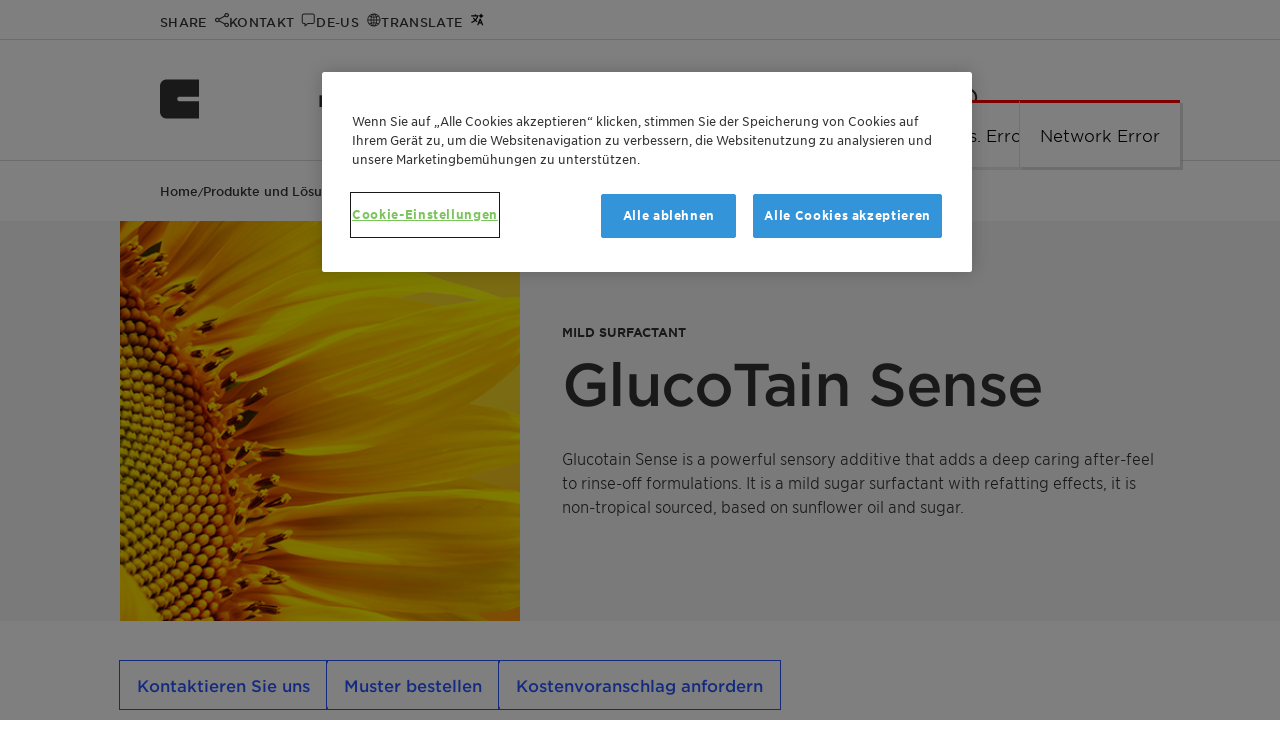

--- FILE ---
content_type: text/html; charset=utf-8
request_url: https://www.clariant.com/de/Solutions/Products/2018/05/03/14/17/GlucoTain-Sense
body_size: 88268
content:
<!DOCTYPE html>

<html lang="de">
<head>
    <meta charset="utf-8" />
<title>GlucoTain Sense</title>
<meta name="description" content="GlucoTain Sense is a mild sugar surfactant with refatting effects, it is non-tropical sourced, based on sunflower oil and sugar." />
<meta name="keywords" content="" />
<meta name="robots" content="index,follow" />
<meta name="author" content="Clariant Ltd." />
<meta name="revisit-after" content="14 days" />
<meta name="google-site-verification" content="Lug1tXy5hf7bmFLyBH42TlByGz8LjE1Q3KOGzbYvQxs" />
<meta content="width=device-width, initial-scale=1" name="viewport" />
<meta http-equiv="X-UA-Compatible" content="IE=Edge" />
<meta name="geo.region" content="CH-BS" />
<meta name="geo.placename" content="Muttenz" />
<meta name="geo.position" content="47.4759;8.3059" />
<meta name="ICBM" content="47.4759, 8.3059" />
    <meta http-equiv="last-modified" content="2025-08-21" />
    <meta property="article:modified_time" content="2025-08-21T07:00:00+01:00" />

<meta property="og:title" content="GlucoTain Sense" />
<meta property="og:type" content="article" />
        <meta property="og:image" content="https://www.clariant.com/-/media/Images/Solutions/Products/G/8/Clariant_Photo_close-up-sun-flower.jpg" />
<meta property="og:url" content="https://www.clariant.com/de/Solutions/Products/2018/05/03/14/17/GlucoTain-Sense" />
<meta property="og:description" content="GlucoTain Sense is a mild sugar surfactant with refatting effects, it is non-tropical sourced, based on sunflower oil and sugar." />
<meta property="og:locale" content="de" />
<meta property="og:site_name" content="Clariant Ltd." />

<!-- Twitter specific tags -->
<meta name="twitter:card" content="summary_large_image" />
<meta name="twitter:title" content="GlucoTain Sense" />
        <meta name="twitter:image" content="https://www.clariant.com/-/media/Images/Solutions/Products/G/8/Clariant_Photo_close-up-sun-flower.jpg" />
<meta name="twitter:url" content="https://www.clariant.com/de/Solutions/Products/2018/05/03/14/17/GlucoTain-Sense" />
<meta name="twitter:description" content="GlucoTain Sense is a mild sugar surfactant with refatting effects, it is non-tropical sourced, based on sunflower oil and sugar." />
<!-- /Twitter-->
<!--Site Improve-->
<meta name="pageID" content="{F6BB0DD7-128C-441A-92C0-BA40E77C6FF8}" />
    

    <link rel="icon" type="image/png" href="/images/apple-clariant-logo.png" />
    <link rel="icon" sizes="16x16" href="/images/favicon.ico" />
    <link rel="apple-touch-icon" href="/images/apple-clariant-logo.png" />
    <link rel="shortcut icon" href="/images/favicon.ico" />
    <link media="print,screen" rel="preload" href="/styles/clariant.css?ver=2025.12.12" as="style" onload="this.rel='stylesheet'" />
        <link rel="canonical" href="https://www.clariant.com/de/Solutions/Products/2018/05/03/14/17/GlucoTain-Sense" />

<script src="/scripts/vendor.js?ver=2025.12.12"></script>

    
    <link rel='alternate' hreflang='fr' href='https://www.clariant.com/fr/Solutions/Products/2018/05/03/14/17/GlucoTain-Sense' />
    <link rel='alternate' hreflang='en' href='https://www.clariant.com/en/Solutions/Products/2018/05/03/14/17/GlucoTain-Sense' />
    <link rel='alternate' hreflang='de' href='https://www.clariant.com/de/Solutions/Products/2018/05/03/14/17/GlucoTain-Sense' />
    <link rel='alternate' hreflang='pt' href='https://www.clariant.com/pt/Solutions/Products/2018/05/03/14/17/GlucoTain-Sense' />
    <link rel='alternate' hreflang='es' href='https://www.clariant.com/es/Solutions/Products/2018/05/03/14/17/GlucoTain-Sense' />
    <link rel='alternate' hreflang='zh' href='https://www.clariant.com/zh-CN/Solutions/Products/2018/05/03/14/17/GlucoTain-Sense' />
    <link rel='alternate' hreflang='ja' href='https://www.clariant.com/ja-JP/Solutions/Products/2018/05/03/14/17/GlucoTain-Sense' />



</head>
<body class="lang-de  ">
    <input type="hidden" id="pageId" value="f6bb0dd7128c441a92c0ba40e77c6ff8" />
<input type="hidden" id="pageBu" value="Care Chemicals" />
<input type="hidden" id="pageBl" value="Personal Care" />
<input type="hidden" id="pageBuId" value="{D0E29A53-982E-4447-B043-1796346C0B62}" />
<input type="hidden" id="pageBlId" value="{D3B7A627-BFDB-48B2-B90F-6201229C6AF5}" />
<input type="hidden" id="regionId" value="448D7E93856D4A04B290C3EFE5B5CD04" />
<input type="hidden" id="countryId" value="D96F4FC593FB47CB8912BE015FA44C84" />
<input type="hidden" id="language" value="de" />
<input type="hidden" id="currentUser" value="" />
<input type="hidden" id="watchEnabled" value="true" />





        <!-- OneTrust Cookies Consent Notice start -->
        <script src="https://cdn.cookielaw.org/scripttemplates/otSDKStub.js" data-document-language="true" type="text/javascript" charset="UTF-8" data-domain-script="753c6839-f919-494e-bb02-c2aca51adecb"></script>
        <script type="text/javascript">
            function OptanonWrapper() { }
        </script>
        <!-- OneTrust Cookies Consent Notice end -->



    <script>
        var payload = {
            pagebusinessunit: 'Care Chemicals',
            pagebusinessline: 'Personal Care',
            pageindustries: 'Personal Care',
            pagetags: 'Personal Care|Cream, Lotion|Shampoo|Shower, Liquid Soap|Syndet, Bar Soap|Mild Surfactant|Glucamides|Care Chemicals|Personal Care',
            userregion: 'Nordamerika',
            usercountry: 'USA',
            userlanguage: 'de'
        }
    dataLayer = [payload];
    console.log("Page load data: ", payload);
    </script>
    <noscript>
        <iframe src="//www.googletagmanager.com/ns.html?id=GTM-PPQ97B"
                height="0" width="0" style="display:none;visibility:hidden" name="gtm_frame"></iframe>
    </noscript>
    <script>
    (function (w, d, s, l, i) {
        w[l] = w[l] || [];
        w[l].push({
            'gtm.start':
            new Date().getTime(), event: 'gtm.js'
        });
        w[l].push({
            'event': 'claEventPageTaxonomy',
            'description': 'Page Taxonomy BusinessUnit/Line tracked',
            'pageTitle': document.title,
            'url': window.location.href,
            'gaEventCategory': 'Page Taxonomy',
            'gaEventAction': 'BusinessUnit - BusinessLine - Tags',
            'gaEventLabel': 'Care Chemicals - Personal Care',
            'currentCountry': $('#country-label').text()
        });
        /* GA4 page load event*/
        w[l].push({
            'event': 'claEvent4',
            'description': 'Page displayed',
            'pageTitle': document.title,
            'url': window.location.href,
            'pageBusinessUnit': 'Care Chemicals',
            'pageBusinessLine': 'Personal Care',
            'pageIndustries': 'Personal Care',
            'pageTags': 'Personal Care|Cream, Lotion|Shampoo|Shower, Liquid Soap|Syndet, Bar Soap|Mild Surfactant|Glucamides|Care Chemicals|Personal Care',
            'userRegion': 'Nordamerika',
            'userCountry': 'USA',
            'userLanguage': 'de',
            'context': window.location.href,
        });
        /* end GA4 page load event*/
        var f = d.getElementsByTagName(s)[0],
            j = d.createElement(s), dl = l != 'dataLayer' ? '&l=' + l : ''; j.async = true; j.src =
                '//www.googletagmanager.com/gtm.js?id=' + i + dl; f.parentNode.insertBefore(j, f);
        })(window, document, 'script', 'dataLayer', 'GTM-PPQ97B');
    </script>
    <script>
        //hijacking console, if on a delivery server
        console.log = function () { }
        console.time = function () { }
        console.timeEnd = function () { }
    </script>


    <a class="skip-to-content" href="#main-content-area">Skip to main content</a>



<div class="top-bar">
    <div class="layout-wrapper">
        <div class="content-wrapper">
            <div class="fixed-icon-container">
                <ul>
                        <li class="clariant-logo-small">
                            <a href="/">
                                <img class="logo" src="/images/clariant-logo-small.svg" alt="Clariant Logo" />
                            </a>
                        </li>
                    <li class="nav-icon-share" data-target="nav-overlay-share">
                        <a href="#" aria-label="Share" role="button">
                            <span>Share</span>
                        </a>
                    </li>
                    <li class="nav-icon-contact" data-target="nav-overlay-contact">
                        <a href="#" aria-label="Kontakt" role="button">
                            <span>Kontakt</span>
                        </a>
                    </li>
                    <li class="nav-icon-region" data-target="nav-overlay-region">
                        <a href="#" aria-label="Region" role="button">
                            <span>de-US</span>
                        </a>
                    </li>
                        <li class="nav-icon-translate" data-target="nav-overlay-translate">
                            <a href="#" aria-label="Translate" role="button">
                                <span>Translate</span>
                            </a>
                        </li>
                    <li class="nav-icon-search" data-target="nav-overlay-search">
                        <a href="#" aria-label="Suchen" role="button">
                            <span>Suchen</span>
                        </a>
                    </li>
                </ul>
            </div>
            <div class="fixed-menu-container">
    <nav>
        <div class="main-menu" data-backlabel="Zur&#252;ck">
            <div class="open-menu nav-icon-menu-toggle" title="Open Menu" aria-label="Open Menu" role="button"></div>
            <ul>
                    <li class="current-branch">
                        <a href="/de/Solutions" data-page-id="4ee7dc10b9aa45a8be2aa5b76be0c4ab" title="Produkte und L&#246;sungen" aria-label="Produkte und L&#246;sungen" data-has-children="True">Produkte und L&#246;sungen</a>
                            <div class="branch-arrow"></div>
                        <div class="menu-border"></div>
                    </li>
                    <li class="">
                        <a href="/de/Sustainability" data-page-id="e37c17f504e242d3acabf842a9faa485" title="Sustainability" aria-label="Sustainability" data-has-children="True">Sustainability</a>
                            <div class="branch-arrow"></div>
                        <div class="menu-border"></div>
                    </li>
                    <li class="">
                        <a href="/de/Company" data-page-id="92e86a4ed13c4018843e9f702ab3a298" title="Company" aria-label="Company" data-has-children="True">Company</a>
                            <div class="branch-arrow"></div>
                        <div class="menu-border"></div>
                    </li>
                    <li class="">
                        <a href="/de/Media" data-page-id="35654c739c554c7ca7dd4a4a4fb6b5ff" title="Media" aria-label="Media" data-has-children="True">Media</a>
                            <div class="branch-arrow"></div>
                        <div class="menu-border"></div>
                    </li>
                    <li class="">
                        <a href="/de/Investors" data-page-id="6ab814ff7dd34096930a933034dcf2bd" title="Investors" aria-label="Investors" data-has-children="True">Investors</a>
                            <div class="branch-arrow"></div>
                        <div class="menu-border"></div>
                    </li>
                    <li class="">
                        <a href="/de/Careers" data-page-id="714fd83184c14b1281806fece8b06f0f" title="Careers" aria-label="Careers" data-has-children="True">Careers</a>
                            <div class="branch-arrow"></div>
                        <div class="menu-border"></div>
                    </li>
                    <li class="">
                        <a href="/de/Events" data-page-id="02d77955431c446aa8bc55201556ac73" title="Events" aria-label="Events" data-has-children="False">Events</a>
                        <div class="menu-border"></div>
                    </li>
            </ul>
            <div class="vertical-separator"></div>
            <a class="icon-link icon-link-search" data-target="nav-overlay-search" aria-label="Search"></a>
        </div>
    </nav>
</div>

        </div>
    </div>
</div>
<div class="nav-overlays">
    <div id="nav-overlay-user" class="nav-overlay">
    <div class="nav-overlay-frame">
        <div class="nav-overlay-content">
            <div class="close-button-container">
                <a href="#" class="icon-link icon-close"><span class="uppercase">Schliessen</span></a>
            </div>
            <div class="user-menu-container">
                <div class="col-wrapper">
                </div>
            </div>
        </div>
    </div>

</div>
    
<div id="nav-overlay-search" class="nav-overlay">
    <div class="nav-overlay-frame">
        <div class="nav-overlay-content">
            <div class="flat-search-container" data-search-page="/Corporate/Search">
                <input type="search" name="search" placeholder="Geben Sie Ihre Suchbegriff ein">
                <a href="#" class="icon-link icon-link-search"><span>Suchen</span></a>
                <div class="vertical-separator"></div>
                <a href="#" class="icon-link icon-close"><span class="uppercase">Schliessen</span></a>
            </div>
            <div class="doc-finder-link"><a class="animated blue-arrow" href="/Solutions/Document-Finder">SDS &amp; Document Finder</a></div>
            <div class="suggestions-container" data-ws="/api/contentsearch" data-enabled="1"
                 data-max-results="5">
                <div class="result-count"><span class="result-digits"></span> <span class="result-label">result(s)</span></div>
                <div class="suggestions">

                </div>
                <a href="#" class="search-more animated blue-arrow">Alle Ergebnisse</a>
            </div>
        </div>
    </div>

</div>
<div id="nav-overlay-share" class="nav-overlay">
    <div class="nav-overlay-frame">
        <div class="nav-overlay-content">
            <div class="close-button-container">
                <a href="#" class="icon-link icon-close"><span class="uppercase">Schliessen</span></a>
            </div>
            <div class="share-items-container">
                <a title="Facebook" class="icon-link icon-facebook" data-link="https://www.facebook.com/sharer/sharer.php?u=https://www.clariant.com/de/Solutions/Products/2018/05/03/14/17/GlucoTain-Sense"><span>Facebook</span></a>
                <a title="Twitter" class="icon-link icon-twitter" data-link="https://twitter.com/intent/tweet?url=https://www.clariant.com/de/Solutions/Products/2018/05/03/14/17/GlucoTain-Sense"><span>Twitter</span></a>
                <a title="LinkedIn" class="icon-link icon-linkedin" data-link="https://www.linkedin.com/shareArticle?mini=true&amp;url=https://www.clariant.com/de/Solutions/Products/2018/05/03/14/17/GlucoTain-Sense"><span>LinkedIn</span></a>
                <a title="E-Mail" href="mailto:?subject=Sehen Sie sich diese Seite auf Clariant.com an: GlucoTain Sense  - CLARIANT&amp;body=Ich m&#246;chte diese URL mit Ihnen teilen: %0AGlucoTain Sense  - CLARIANT%0Ahttps://www.clariant.com/de/Solutions/Products/2018/05/03/14/17/GlucoTain-Sense" class="icon-link icon-mail"><span>E-Mail</span></a>
                <a title="WhatsApp" href="whatsapp://send?text=Ich m&amp;#246;chte diese URL mit Ihnen teilen: %0AGlucoTain Sense  - CLARIANT%0Ahttps://www.clariant.com/de/Solutions/Products/2018/05/03/14/17/GlucoTain-Sense" rel="noreferrer" class="icon-link icon-whatsapp"><span>WhatsApp</span></a>
                <a title="More Options" class="icon-link icon-share"><span>More Options</span></a>
            </div>
        </div>
    </div>
</div>    
<div id="nav-overlay-region" class="nav-overlay">
    <div class="nav-overlay-frame">
        <div class="nav-overlay-content">
            <div class="close-button-container">
                <a href="#" class="icon-link icon-close"><span class="uppercase">Schliessen</span></a>
            </div>

            <div class="region-selector-params" style="display:none">
                <input type="hidden" id="wsrooturl" value="/api" />
                <div class="labels">
                    <input type="hidden" name="title" value="Set your preferences" />
                    <input type="hidden" name="preferredLanguage" value="Preferred Language" />
                    <input type="hidden" name="regionAndCountry" value="Region and Country" />
                    <input type="hidden" name="confirm" value="Auswahl best&#228;tigen" />
                    <input type="hidden" name="findLocation" value="Find a location" />
                    <input type="hidden" name="clariantLocations" value="Clariant Locations" />
                    <input type="hidden" name="continent" value="Continent" />
                    <input type="hidden" name="country" value="Country/Region" />
                </div>
            </div>
            <div id="region-selector-app"></div>
        </div>
    </div>
</div>
    
<div id="nav-overlay-translate" class="nav-overlay">
    <div class="nav-overlay-frame">
        <div class="nav-overlay-content">
            <div class="close-button-container">
                <a href="#" class="icon-link icon-close"><span class="uppercase">Schliessen</span></a>
            </div>

            <div class="translate-target-language-container" style="display:none">
                <div id="translation-target-language">
                    <select>
                    </select>
                    <div class="control-container">
                        <div class="input-container">
                            <input type="search" placeholder="&nbsp;" value="German : Deutsch" autocomplete="off" id="input-translation-target-language" readonly />
                            <label for="input-translation-target-language" class="select-label">Translate to</label>
                            <a class="cla-icon-link cla-icon-link-drop" title="Drop list"></a>
                        </div>
                        <ul class="options-container">
                        </ul>
                    </div>
                </div>
                <div class="translate-disclaimer">The translation will be performed automatically using AI. Please double-check important facts and statements.</div>
                <button id="translation-go" class="button blue branded-button primary">Translate</button>
            </div>

            <div class="translate-target-language-loader-container"></div>

        </div>
    </div>
</div>
    <div id="nav-overlay-contact" class="nav-overlay">
    <div class="nav-overlay-frame">
        <div class="nav-overlay-content">
            <div class="close-button-container">
                <a href="#" class="icon-link icon-close"><span class="uppercase">Schliessen</span></a>
            </div>
            <div class="layout-wrapper">
                <div class="content-wrapper no-top-margin no-side-margin">
                    <div class="cla-contacts-params" style="display:none">
                        <input type="hidden" name="contactid" value="" />
                    </div>
                    <div id="cla-contacts"></div>
                </div>
                <div class="cf"></div>
            </div>
        </div>
    </div>
</div>
</div>


<header id="header">


    <a href="/" aria-label="Clariant International">
        <img class="logo" src="/images/clariant-logo-small.svg" width="40" height="40" alt="Clariant International" />
    </a>
    
    <nav>
        <div class="main-menu" data-backlabel="Zur&#252;ck">
            <div class="open-menu nav-icon-menu-toggle" title="Open Menu" aria-label="Open Menu" role="button"></div>
            <ul>
                    <li class="current-branch">
                        <a href="/de/Solutions" data-page-id="4ee7dc10b9aa45a8be2aa5b76be0c4ab" title="Produkte und L&#246;sungen" aria-label="Produkte und L&#246;sungen" data-has-children="True">Produkte und L&#246;sungen</a>
                            <div class="branch-arrow"></div>
                        <div class="menu-border"></div>
                    </li>
                    <li class="">
                        <a href="/de/Sustainability" data-page-id="e37c17f504e242d3acabf842a9faa485" title="Sustainability" aria-label="Sustainability" data-has-children="True">Sustainability</a>
                            <div class="branch-arrow"></div>
                        <div class="menu-border"></div>
                    </li>
                    <li class="">
                        <a href="/de/Company" data-page-id="92e86a4ed13c4018843e9f702ab3a298" title="Company" aria-label="Company" data-has-children="True">Company</a>
                            <div class="branch-arrow"></div>
                        <div class="menu-border"></div>
                    </li>
                    <li class="">
                        <a href="/de/Media" data-page-id="35654c739c554c7ca7dd4a4a4fb6b5ff" title="Media" aria-label="Media" data-has-children="True">Media</a>
                            <div class="branch-arrow"></div>
                        <div class="menu-border"></div>
                    </li>
                    <li class="">
                        <a href="/de/Investors" data-page-id="6ab814ff7dd34096930a933034dcf2bd" title="Investors" aria-label="Investors" data-has-children="True">Investors</a>
                            <div class="branch-arrow"></div>
                        <div class="menu-border"></div>
                    </li>
                    <li class="">
                        <a href="/de/Careers" data-page-id="714fd83184c14b1281806fece8b06f0f" title="Careers" aria-label="Careers" data-has-children="True">Careers</a>
                            <div class="branch-arrow"></div>
                        <div class="menu-border"></div>
                    </li>
                    <li class="">
                        <a href="/de/Events" data-page-id="02d77955431c446aa8bc55201556ac73" title="Events" aria-label="Events" data-has-children="False">Events</a>
                        <div class="menu-border"></div>
                    </li>
            </ul>
            <div class="vertical-separator"></div>
            <a class="icon-link icon-link-search" data-target="nav-overlay-search" aria-label="Search"></a>
        </div>
    </nav>

</header>
    <div id="scroll-blocker"></div>
    <div id="main-content-area" tabindex="-1"></div>
    
<input id="hidProductName" name="hidProductName" type="hidden" value="GlucoTain Sense" />
<input id="hidBusinessUnit" name="hidBusinessUnit" type="hidden" value="BU Care Chemicals" />
<input id="hidBusinessLine" name="hidBusinessLine" type="hidden" value="Personal Care" />

<link rel="stylesheet" href="/styles/product.css?ver=2025.12.12" />

<article class="article product" itemscope itemtype="http://schema.org/Product">

<div class="breadcrumb ">
    <div class="full-version">
                    <a href="/de/">Home</a> /                     <a href="/de/Solutions">Produkte und L&#246;sungen</a> /                     <a href="/de/Solutions/Products">Products</a> /                     <span>GlucoTain Sense</span>

    </div>
    <div class="short-version">
<a href="/de/Solutions/Products">Products</a>
    </div>
    <div class="summarize-container" data-check-content><a href="#" alt="Zusammenfassen" class="popup-opener" data-targetid="summarization-popup">Zusammenfassen</a></div>
</div>




    <div class="layout-wrapper gray-01">
        <div class="content-wrapper no-top-margin no-bottom-margin grid-container product-header">
            <div class="product-image grid-xl-5 grid-sm-12" style="background-size:cover; background-image: url(&#39;/-/media/Images/Solutions/Products/G/8/Clariant_Photo_close-up-sun-flower.jpg?sc_lang=de&amp;hash=6DCA6EB9544AA5815E07EE59CE17A464&#39;);">
            </div>
            <div class="product-abstract grid-xl-7 grid-sm-12">
                <div class="product-subtitle" itemprop="subjectOf">Mild Surfactant</div>
                <h1 class="product-title" itemprop="name">GlucoTain Sense</h1>
                <div class="statusbox print-only">
                    <div>
                            <div id="dtVersion">
                                Ausgabennummer :
                            </div>
                            <div id="ddVersion">
                                1
                                
                            </div>
                        <div id="dtEdition">
                            &#196;nderungsdatum :
                        </div>
                        <div id="ddEdition">
                            August 21, 2025
                        </div>
                    </div>
                </div>
                <div class="product-description" itemprop="description">
                    <p>Glucotain Sense is a powerful sensory additive that adds a deep caring after-feel to rinse-off formulations. It is a mild sugar surfactant with refatting effects, it is non-tropical sourced, based on sunflower oil and sugar.</p>
                </div>
                <div class="product-links-after-description">

                </div>
            </div>
        </div>
    </div>

        <div class="layout-wrapper fullwidth">
            <div class="content-wrapper product-dashboard">
                <div class="product-actions">

                        <a class="branded-button primary blue" href="javascript:void(0);" data-ai-qna-trigger data-check-content>
                            Ask a Question
                        </a>
                        <button class="branded-button secondary blue contact-button">Kontaktieren Sie uns</button>
                                            <a href="/Business-Units/Care-Chemicals/Sample-Request?ID=f6bb0dd7128c441a92c0ba40e77c6ff8" class="branded-button secondary blue" title="Muster bestellen" aria-label="Muster bestellen">
                            Muster bestellen
                        </a>
                                            <a href="/Business-Units/Care-Chemicals/Get-a-Quote?ID=f6bb0dd7-128c-441a-92c0-ba40e77c6ff8" class="branded-button secondary blue" title="Kostenvoranschlag anfordern" aria-label="Kostenvoranschlag anfordern">
                            Kostenvoranschlag anfordern
                        </a>
                    



                </div>
            </div>
        </div>
        <div class="layout-wrapper">

            <div class="content-wrapper product-details grid-container ">
                <div class="product-chapters grid-xl-6">
                    <h2 class="section-label">Product Information</h2>
                    <div class="accordion">
                        <div class="accordion-section benefits">
                            <div class="section-heading">Benefits</div>
                            <div class="section-content">
                                <ul>
<li>Highly efficient additive to improve skin-feel</li>
<li>Non-palm, sunflower-based</li>
</ul>
                            </div>
                        </div>
                            <div class="accordion-section">
                                <div class="section-heading">Product details</div>
                                <div class="section-content">
                                        <div class="product-taxonomy">
        

            <div class="taxonomy-container">
                <div class="tag-category">Chemical Name</div>
                <ul>

                    <li itemprop="material">
                        Sunfloweroyl Methylglucamide
                    </li>

                </ul>
            </div>

            <div class="taxonomy-container">
                <div class="tag-category">Produktfunktionen</div>
                <ul>
                    <li itemprop="category">Mild Surfactant</li>
                </ul>
            </div>

            <div class="taxonomy-container">
                <div class="tag-category">Chemical Type</div>
                <ul>
                    <li itemprop="category">Glucamides</li>
                </ul>
            </div>

            <div class="taxonomy-container">
                <div class="tag-category">Anwendungen</div>
                <ul>
                    <li itemprop="category">Cream, Lotion</li>
                    <li itemprop="category">Shampoo</li>
                    <li itemprop="category">Shower, Liquid Soap</li>
                    <li itemprop="category">Syndet, Bar Soap</li>
                </ul>
            </div>

    </div>

                                </div>
                            </div>
                                                                                <div class="accordion-section">
                                    <button class="section-heading">Foam properties</button>
                                    <div class="section-content">
<p><img src="[data-uri]" alt="graphic foam properties" /></p>                                    </div>
                                </div>
                                <div class="accordion-section">
                                    <button class="section-heading">Umweltkennzeichnungen</button>
                                    <div class="section-content">
<style>
    .ecolabels-container {
        width: 100%;
    }

    .ecolabels-container > ul{
        padding-left: 0px !important;
    }

    .ecolabels-container ul.ecolabels {
        list-style: none !important;
        margin-left: 0 !important;
        display: flex;
        flex-direction: row;
        flex-wrap: wrap;
        justify-content: flex-start;
        gap:10px;
    }

            .ecolabels-container ul.ecolabels li.ecolabel > div.chip.static {
   font-size:12px;
   line-height: 16px;
                
            }

        .ecolabels-container .additional-info {
            list-style: none !important;
            margin-left: 0 !important;
        }
        .ecolabels-container .additional-info li {
            display: flex;
            margin-bottom: 5px;
        }
        .ecolabels-container .additional-info li > .label {
            margin-right: 10px;
        }

        .ecolabels-container .additional-info li > .value {
            font-weight: 500;
        }
</style>

<div class="ecolabels-container">
    <ul class="ecolabels">
        <li class="ecolabel">
            
            <div class="chip static">Cosmos / Ecocert</div>
            
        </li>
        <li class="ecolabel">
            
            <div class="chip static">Halal</div>
            
        </li>
        <li class="ecolabel">
            
            <div class="chip static">ISO 16128</div>
            
        </li>
        <li class="ecolabel">
            
            <div class="chip static">Vegan</div>
            
        </li>
        <li class="ecolabel">
            
            <div class="chip static">Whole Foods Baseline</div>
            
        </li>
        <li class="ecolabel">
            
            <div class="chip static">Whole Foods Premium</div>
            
        </li>
    </ul>
    <ul class="additional-info">
            <li><div class="label">INCI-Bezeichnung:</div><div class="value">Sunfloweroyl Methylglucamide</div></li>
            <li><div class="label">Produktfunktion:</div><div class="value">Mild surfactant</div></li>
            <li><div class="label">Renewable Carbon Index (RCI):</div><div class="value">96 %</div></li>
            <li><div class="label">Punktzahl der&#160;Environmental Working Group&#160;(EWG):</div><div class="value">0</div></li>
            <li><div class="value">Ohne Palm&#246;l</div></li>
            <!--<li><div class="label">Halal-Informationen</div><div class="value">Gendorf, until 31.05.2021</div></li>-->
            <li><div class="value">Wenn Sie weitere Informationen zur Kennzeichnung durch die Vegan Society w&#252;nschen, kontaktieren Sie uns bitte.</div></li>
    </ul>
</div>

                                    </div>
                                </div>
                                            </div>
                </div>
                <div class="grid-xl-1"></div>
                <div class="product-downloads grid-xl-5">

                        <h2 class="section-label">Documentation</h2>
<div id="product-downloads">
    <div class="product-downloads-params" style="display:none">
        <input type="hidden" name="productid" value="f6bb0dd7128c441a92c0ba40e77c6ff8" />
        <input type="hidden" name="language-filter" value="false" />
        <input type="hidden" name="typepriorities" value="SDS|Safety Data Sheet|Technical Data Sheet" />
    </div>
    <div id="product-downloads-container" class="product-downloads-container"></div>
</div>

<!--Download form here-->

<div id="download_form_files" class="download-form-popup overlay">
    <div class="overlay-wrapper">
        <div class="content-wrapper">
            <div class="header">
                <h2>Datei herunterladen</h2>
                <div class="right closebar">
                    <a href="#">
                        <span class="text">Schliessen</span>
                        <span class="icon"></span>
                    </a>
                </div>
            </div>
            <div class="body">
                <div class="download-form-params" style="display:none">
                    <input type="hidden" name="wsrooturl" value="/api" />
                    <input type="hidden" name="extra_settings" value="" />
                </div>
                <div class="download-form-container"></div>
            </div>
        </div>
    </div>
</div>

<script type="text/javascript">
    window.addEventListener("DOMContentLoaded", function () {
        waitForAssetManager(function () {
            window.cla.assetManager.loadStylesheet("/static/download-form-vue3/app.css");
            window.cla.assetManager.loadModule("/static/download-form-vue3/app.js", function () {
                let el = document.querySelector("#download_form_files .download-form-container");
                if (el) {
                    window.cla.component.portlet.downloadform.createApp(window.cla.component.portlet.downloadform.app).mount(el);
                }
            });
        });
    });
</script>

<style>
    .lpteaser-text {
        font-family: "Gotham SSm A", Arial;
        font-weight: 400;
        font-size: 20px;
        margin-bottom: 20px;
        text-align: center;
    }

    .lpteaser-buttons {
        display: flex;
        justify-content: center;
    }

        .lpteaser-buttons > a {
            min-width: 120px;
        }

        .lpteaser-buttons > .button-spacer {
            width: 50px;
        }

    @media all and (max-width:400px) {
        .lpteaser-buttons {
            flex-direction: column;
        }
    }
</style>



<div id="login_popup_restricted" class="overlay">
    <div class="overlay-wrapper">
        <div class="content-wrapper">
            <div class="header">
                <h2>Login Required</h2>
                <div class="right closebar">
                    <a href="#">
                        <span class="text">close</span>
                        <span class="icon"></span>
                    </a>
                </div>
                <div class="cf"></div>
            </div>
            <div class="body">
                <div class="lpteaser-text">Log in or register to ClariHub for our full set of product documentation and more resources.</div>
                <div class="lpteaser-buttons">
                    <a href="/Business-Units/Care-Chemicals/Customer-Portal/User-Registration-Form" class="button blue" title="Create Account" aria-label="Create Account">Create Account</a>
                    <div class="button-spacer"></div>
                    <a href="/Login/is4login?returnUrl=/de/Solutions/Products/2018/05/03/14/17/GlucoTain-Sense" class="button blue" title="Login" aria-label="Login">Login</a>
                </div>
            </div>
        </div>
    </div>
</div>


<script type="text/javascript">
    window.addEventListener("DOMContentLoaded", function () {
        waitForAssetManager(function () {
            window.cla.assetManager.loadStylesheet("/static/product-downloads-v2/app.css");
            window.cla.assetManager.loadModule("/static/product-downloads-v2/app.js");
        });
    });
</script>
<style>
    .cpteaser-container.horizontal {
        background-color: #6F2D80;
        color: white;
        border-radius: 10px;
        box-sizing: border-box;
        padding: 20px;
        display: flex;
        flex-direction: column;
        align-items: center;
        margin-bottom: 40px;
    }

        .cpteaser-container.horizontal > .cpteaser-text {
            font-family: "Gotham SSm A", Arial;
            font-weight: 400;
            font-size: 20px;
            margin-bottom: 20px;
            text-align: center;
        }

        .cpteaser-container.horizontal > .cpteaser-buttons {
            display: flex;
            justify-content: center;
        }

            .cpteaser-container.horizontal > .cpteaser-buttons > a {
                border-color: transparent;
                color: #6F2D80;
                min-width: 120px;
            }

            .cpteaser-container.horizontal > .cpteaser-buttons > .button-spacer {
                width: 50px;
            }

    @media all and (max-width:400px) {
        .cpteaser-container.horizontal > .cpteaser-buttons {
            flex-direction: column;
        }
    }
</style>


<div class="product-info-box gray-10">
    <div class="info-box-text">
        Log in or register to ClariHub for our full set of product documentation and more resources.
    </div>
    <div class="info-box-buttons">
        <a href="/Business-Units/Care-Chemicals/Customer-Portal/User-Registration-Form"
           class="branded-button primary white">Create Account</a>
        <a href="/Login/is4login?returnUrl=/de/Solutions/Products/2018/05/03/14/17/GlucoTain-Sense"
           class="branded-button secondary white">Login</a>
    </div>
</div>
                </div>

            </div>
        </div>
            <div class="layout-wrapper">
                <div class="content-wrapper no-bottom-margin">
                    <h2>&#196;hnliche Produkte</h2>
                </div>
            </div>
            <div class="layout-wrapper fullwidth">
                <div class="content-wrapper stretch no-side-margin">
                    
<span id="fdee9efc75fb4507a7a04c4541f1d7f0"
      class="portletid"
      data-portletid="fdee9efc75fb4507a7a04c4541f1d7f0"
      data-portlettitle=""></span>
<div class="fullwidth-carousel-container">
    <div class="teaserbox">
        <div class="carousel-container" data-item-count="5">
            <div class="carousel-slider" style="left: 0px">
                <ul class="carousel">
                        <li class="carousel-item product-teaser" data-tags="aa26140784984f13b59d702f8399b9c3|46923c8b9a5645a2aa14743677417820|8e593d7587e74ceda6dec461361d984c|7517453142ea4979857a658f423170d1|082ad511efd34ff2a4e05ea20c082996|bf3df5c1d4c14c87a64af3913a2ee12d" data-title="GlucoTain Clear" data-item-id="ec2057f6164743baa45f63ceb6d97d1e"
                            itemscope itemtype="https://schema.org/Product">
                                    <meta itemprop="url" content="/Solutions/Products/2014/11/05/10/01/GlucoTain-Clear" />


                            <div class="carousel-item-image-container">
                                <a href="/Solutions/Products/2014/11/05/10/01/GlucoTain-Clear"  title="GlucoTain Clear" aria-label="GlucoTain Clear">
                                    <div class="teaser-image" data-background-image="/-/media/Images/Solutions/Products/G/17/GlucoTain-Clean/GlucoTainClean.jpg?mw=1240&amp;hash=FB2C0935BCC2137392C35A6455E8A385">
                                    </div>
                                    <div class="teaser-image-overlay"></div>
                                </a>
                            </div>
                            <div class="carousel-item-details">
                                        <div class="carousel-item-title ellipsis maxlines-2" itemprop="name">GlucoTain Clear</div>
                                        <div class="carousel-item-subtitle ellipsis maxlines-3" itemprop="subjectOf">Mild Surfactant</div>

                                <div class="carousel-item-link">
                                    <a href="/Solutions/Products/2014/11/05/10/01/GlucoTain-Clear" class="blue-arrow animated" 
                                       title="GlucoTain Clear" aria-label="Mehr">Mehr</a>
                                </div>
                            </div>
                        </li>
                        <li class="carousel-item product-teaser" data-tags="aa26140784984f13b59d702f8399b9c3|46923c8b9a5645a2aa14743677417820|7517453142ea4979857a658f423170d1|082ad511efd34ff2a4e05ea20c082996|bf3df5c1d4c14c87a64af3913a2ee12d|0ad989a0ad5d4e668ff953d938563be5|74b1aed119f44889a459373ecbd01383" data-title="GlucoTain Plus" data-item-id="ff291d44f0e9420f850820e3906ecc03"
                            itemscope itemtype="https://schema.org/Product">
                                    <meta itemprop="url" content="/Solutions/Products/2016/04/13/08/08/GlucoTain-Plus" />


                            <div class="carousel-item-image-container">
                                <a href="/Solutions/Products/2016/04/13/08/08/GlucoTain-Plus"  title="GlucoTain Plus" aria-label="GlucoTain Plus">
                                    <div class="teaser-image" data-background-image="/-/media/Images/Solutions/Products/G/4/GlucoTain-Plus/BadgePlus.jpg?mw=1240&amp;hash=7E1E3EDD280F692711379C2AADA4DBA7">
                                    </div>
                                    <div class="teaser-image-overlay"></div>
                                </a>
                            </div>
                            <div class="carousel-item-details">
                                        <div class="carousel-item-title ellipsis maxlines-2" itemprop="name">GlucoTain Plus</div>
                                        <div class="carousel-item-subtitle ellipsis maxlines-3" itemprop="subjectOf">Mild Surfactant</div>

                                <div class="carousel-item-link">
                                    <a href="/Solutions/Products/2016/04/13/08/08/GlucoTain-Plus" class="blue-arrow animated" 
                                       title="GlucoTain Plus" aria-label="Mehr">Mehr</a>
                                </div>
                            </div>
                        </li>
                        <li class="carousel-item product-teaser" data-tags="aa26140784984f13b59d702f8399b9c3|46923c8b9a5645a2aa14743677417820|7517453142ea4979857a658f423170d1|082ad511efd34ff2a4e05ea20c082996|bf3df5c1d4c14c87a64af3913a2ee12d|0ad989a0ad5d4e668ff953d938563be5|636981828bc546479cc7505003a3f7b3|1b977c23cf6b4f78a0842f95a8f21249|a92ead45185d4db38f2a3fc1dd900c4b" data-title="GlucoTain Flex" data-item-id="83c3ebc7366b458296a82d47f591326c"
                            itemscope itemtype="https://schema.org/Product">
                                    <meta itemprop="url" content="/Solutions/Products/2014/11/05/10/41/GlucoTain-Flex" />


                            <div class="carousel-item-image-container">
                                <a href="/Solutions/Products/2014/11/05/10/41/GlucoTain-Flex"  title="GlucoTain Flex" aria-label="GlucoTain Flex">
                                    <div class="teaser-image" data-background-image="/-/media/Images/Solutions/Products/G/8/GlucoTain-Flex/GlucoTainFlex.jpg?mw=1240&amp;hash=2C97C710F39616AB2080A40A71B548AF">
                                    </div>
                                    <div class="teaser-image-overlay"></div>
                                </a>
                            </div>
                            <div class="carousel-item-details">
                                        <div class="carousel-item-title ellipsis maxlines-2" itemprop="name">GlucoTain Flex</div>
                                        <div class="carousel-item-subtitle ellipsis maxlines-3" itemprop="subjectOf">Mild Surfactant</div>

                                <div class="carousel-item-link">
                                    <a href="/Solutions/Products/2014/11/05/10/41/GlucoTain-Flex" class="blue-arrow animated" 
                                       title="GlucoTain Flex" aria-label="Mehr">Mehr</a>
                                </div>
                            </div>
                        </li>
                        <li class="carousel-item product-teaser" data-tags="aa26140784984f13b59d702f8399b9c3|46923c8b9a5645a2aa14743677417820|7517453142ea4979857a658f423170d1|082ad511efd34ff2a4e05ea20c082996|bf3df5c1d4c14c87a64af3913a2ee12d|0ad989a0ad5d4e668ff953d938563be5|636981828bc546479cc7505003a3f7b3|8bdec7d37423470193671c0e076c3d9a|afe4a926963344009e4c5fb55167cbc8" data-title="GlucoTain Care" data-item-id="fb259e8b92ae4e67bb02e91ff56d52e1"
                            itemscope itemtype="https://schema.org/Product">
                                    <meta itemprop="url" content="/Solutions/Products/2014/11/05/10/29/GlucoTain-Care" />


                            <div class="carousel-item-image-container">
                                <a href="/Solutions/Products/2014/11/05/10/29/GlucoTain-Care"  title="GlucoTain Care" aria-label="GlucoTain Care">
                                    <div class="teaser-image" data-background-image="/-/media/Images/Solutions/Products/G/13/GlucoTain-Care/GlucoTainCare.jpg?mw=1240&amp;hash=E1935CB99A5BC1C47EB292B28647868B">
                                    </div>
                                    <div class="teaser-image-overlay"></div>
                                </a>
                            </div>
                            <div class="carousel-item-details">
                                        <div class="carousel-item-title ellipsis maxlines-2" itemprop="name">GlucoTain Care</div>
                                        <div class="carousel-item-subtitle ellipsis maxlines-3" itemprop="subjectOf">Mild Surfactant</div>

                                <div class="carousel-item-link">
                                    <a href="/Solutions/Products/2014/11/05/10/29/GlucoTain-Care" class="blue-arrow animated" 
                                       title="GlucoTain Care" aria-label="Mehr">Mehr</a>
                                </div>
                            </div>
                        </li>
                        <li class="carousel-item product-teaser" data-tags="aa26140784984f13b59d702f8399b9c3|46923c8b9a5645a2aa14743677417820|7517453142ea4979857a658f423170d1|082ad511efd34ff2a4e05ea20c082996|bf3df5c1d4c14c87a64af3913a2ee12d|0ad989a0ad5d4e668ff953d938563be5|bc16f9d3947946098a7232e302645c31" data-title="GlucoTain liquiFlex" data-item-id="206e1848e3da404db286c5c75edb2704"
                            itemscope itemtype="https://schema.org/Product">
                                    <meta itemprop="url" content="/Solutions/Products/2016/04/13/08/26/GlucoTain-liquiFlex" />


                            <div class="carousel-item-image-container">
                                <a href="/Solutions/Products/2016/04/13/08/26/GlucoTain-liquiFlex"  title="GlucoTain liquiFlex" aria-label="GlucoTain liquiFlex">
                                    <div class="teaser-image" data-background-image="/-/media/Images/Solutions/Products/G/6/GlucoTain-liquiFlex/BadgeLiquiFlex-png.png?mw=1240&amp;hash=C260A5E79B9659E2D30FFA7F781FF3E9">
                                    </div>
                                    <div class="teaser-image-overlay"></div>
                                </a>
                            </div>
                            <div class="carousel-item-details">
                                        <div class="carousel-item-title ellipsis maxlines-2" itemprop="name">GlucoTain liquiFlex</div>
                                        <div class="carousel-item-subtitle ellipsis maxlines-3" itemprop="subjectOf">Mild Surfactant</div>

                                <div class="carousel-item-link">
                                    <a href="/Solutions/Products/2016/04/13/08/26/GlucoTain-liquiFlex" class="blue-arrow animated" 
                                       title="GlucoTain liquiFlex" aria-label="Mehr">Mehr</a>
                                </div>
                            </div>
                        </li>
                </ul>
            </div>
            <div class="carousel-arrows-container">
                <div class="carousel-arrow-left disabled"><a></a></div>
                <div class="carousel-arrow-right"><a></a></div>
            </div>
        </div>
    </div>
</div>

    

<script type="text/javascript">
$(document).ready(function () {
});
</script>

                </div>
            </div>
            <div class="layout-wrapper fullwidth">
                <div class="content-wrapper">
                    <h2 class="section-label" style="margin-bottom:14px;">Weiterf&#252;hrende Information (KI-generiert)</h2>

                    <div class="cla tile-container grid-container is-loading ai-related-resources" id="page_tiles_f6bb0dd7-128c-441a-92c0-ba40e77c6ff8" data-ws-url="/api/products/related/pages/f6bb0dd7-128c-441a-92c0-ba40e77c6ff8">

<div class="tile medium image grid-xl-3 grid-md-4 grid-sm-6 grid-xs-12"
     data-dynamicindex="0" data-url="{{url}}" role="link" data-tags=""
     aria-label="{{title}}">
    <a class="image" aria-label="{{title}}" href="{{url}}" ><div data-background="{{image}}"></div></a>
    <div class="details">
        <div class="tag">{{localizedTemplateName}}</div>
        <div class="title ellipsis maxlines-2">{{title}}</div>
        <div class="description ellipsis maxlines-3">{{description}}</div>
        <div class="stretch"></div>
        <div class="link"><a class="blue-arrow animated" title="{{title}}" aria-label="Mehr" href="{{url}}" >Mehr</a></div>
    </div>
    <div class="loading"></div>
    <div class="animated-border bottom"></div>
</div><div class="tile medium image grid-xl-3 grid-md-4 grid-sm-6 grid-xs-12"
     data-dynamicindex="1" data-url="{{url}}" role="link" data-tags=""
     aria-label="{{title}}">
    <a class="image" aria-label="{{title}}" href="{{url}}" ><div data-background="{{image}}"></div></a>
    <div class="details">
        <div class="tag">{{localizedTemplateName}}</div>
        <div class="title ellipsis maxlines-2">{{title}}</div>
        <div class="description ellipsis maxlines-3">{{description}}</div>
        <div class="stretch"></div>
        <div class="link"><a class="blue-arrow animated" title="{{title}}" aria-label="Mehr" href="{{url}}" >Mehr</a></div>
    </div>
    <div class="loading"></div>
    <div class="animated-border bottom"></div>
</div><div class="tile medium image grid-xl-3 grid-md-4 grid-sm-6 grid-xs-12"
     data-dynamicindex="2" data-url="{{url}}" role="link" data-tags=""
     aria-label="{{title}}">
    <a class="image" aria-label="{{title}}" href="{{url}}" ><div data-background="{{image}}"></div></a>
    <div class="details">
        <div class="tag">{{localizedTemplateName}}</div>
        <div class="title ellipsis maxlines-2">{{title}}</div>
        <div class="description ellipsis maxlines-3">{{description}}</div>
        <div class="stretch"></div>
        <div class="link"><a class="blue-arrow animated" title="{{title}}" aria-label="Mehr" href="{{url}}" >Mehr</a></div>
    </div>
    <div class="loading"></div>
    <div class="animated-border bottom"></div>
</div><div class="tile medium image grid-xl-3 grid-md-4 grid-sm-6 grid-xs-12"
     data-dynamicindex="3" data-url="{{url}}" role="link" data-tags=""
     aria-label="{{title}}">
    <a class="image" aria-label="{{title}}" href="{{url}}" ><div data-background="{{image}}"></div></a>
    <div class="details">
        <div class="tag">{{localizedTemplateName}}</div>
        <div class="title ellipsis maxlines-2">{{title}}</div>
        <div class="description ellipsis maxlines-3">{{description}}</div>
        <div class="stretch"></div>
        <div class="link"><a class="blue-arrow animated" title="{{title}}" aria-label="Mehr" href="{{url}}" >Mehr</a></div>
    </div>
    <div class="loading"></div>
    <div class="animated-border bottom"></div>
</div>    <div class="datasource-unavailable">We could not find any related items.</div>
</div>
                </div>
            </div>

</article>

<script type="text/javascript" src="/scripts/product.js?ver=2025.12.12"></script>


    
<div class="menu-content-container">
    <div class="menu-content" data-backlabel="Zur&#252;ck" data-mainlabel="Hauptmen&#252;">
        <div class="loader"></div>
        <div class="mobile-menu menu-header">
            <img class="logo" src="/images/clariant-logo-small.svg" width="24" height="24" alt="Clariant International" />
            <a href="#" class="icon-link icon-close"></a>
        </div>
        <div class="menu-details menu-section">
            <div class="menu-title">
            </div>
            <div class="menu-description">
            </div>
        </div>
        <div class="menu-level level-1-children menu-section last-menu-level"><a href="#" class="icon-link icon-close"></a><ul data-level="1"></ul></div>
        <div class="menu-level level-2-children menu-section" tabindex="-1"><a href="#" class="icon-link icon-close"></a><ul data-level="2"></ul></div>
        <div class="menu-level level-3-children menu-section" tabindex="-1"><a href="#" class="icon-link icon-close"></a><ul data-level="3"></ul></div>
        <div class="menu-level level-4-children menu-section" tabindex="-1"><a href="#" class="icon-link icon-close"></a><ul data-level="4"></ul></div>
    </div>
</div>

<footer>
    <div class="layout-wrapper">
        <div class="content-wrapper grid-container">
            <div class="footer-logo grid-xl-12">
                <img src="/images/clariant-logo.svg" alt="Clariant International" />
            </div>
            <div class="grid-xl-7 grid-sm-12">
                <div class="footer-description">Wir schaffen Mehrwert durch die Wertsch&#228;tzung der Bed&#252;rfnisse unserer Kunden – durch wettbewerbsf&#228;hige und innovative L&#246;sungen, unserer Mitarbeiter – durch Einhaltung unserer Unternehmenswerte, unserer Aktion&#228;re – durch &#252;berdurchschnittliche Renditen, unserer Umwelt – durch nachhaltiges Handeln.</div>

                    <div class="footer-social">
                        <div class="social-heading">Soziale Medien</div>


<ul class="social">
    <li>
        <a href="https://twitter.com/clariant" aria-label="Twitter" class="icon-twitter"
           rel="noreferrer" target="_blank" title="Twitter">
        </a>
    </li>
    <li>
        <a href="https://www.facebook.com/pages/Clariant/146077545551792" aria-label="Facebook" class="icon-facebook"
           rel="noreferrer" target="_blank" title="Facebook">
        </a>
    </li>
    <li>
        <a href="https://www.linkedin.com/company/clariant" aria-label="LinkedIn" class="icon-linkedin"
           rel="noreferrer" target="_blank" title="LinkedIn">
        </a>
    </li>
    <li>
        <a href="https://www.instagram.com/clariant_international/" aria-label="[Footer/Footer Instagram]" class="icon-instagram"
           rel="noreferrer" target="_blank" title="[Footer/Footer Instagram]">
        </a>
    </li>
    <li>
        <a href="https://www.youtube.com/user/clariantcom" aria-label="YouTube" class="icon-youtube"
           rel="noreferrer" target="_blank" title="YouTube">
        </a>
    </li>
</ul>                    </div>
            </div>
            <div class="grid-xl-1 grid-sm-12"></div>
            <div class="grid-xl-4 grid-sm-12">
                <div class="footer-links">
                    <ul class="linklist legal">
                        
                                <li>
                                    <a href="/Meta-Nav/Imprint" title="Impressum" aria-label="Impressum" class="black-arrow animated">
                                        Impressum
                                    </a>
                                </li>
                                <li>
                                    <a href="/Meta-Nav/Terms-of-Use" title="Nutzungsbedingungen" aria-label="Nutzungsbedingungen" class="black-arrow animated">
                                        Nutzungsbedingungen
                                    </a>
                                </li>
                                <li>
                                    <a href="/Meta-Nav/Data-Protection-and-Privacy" title="Datenschutz und Schutz der Privatsph&#228;re" aria-label="Datenschutz und Schutz der Privatsph&#228;re" class="black-arrow animated">
                                        Datenschutz und Schutz der Privatsph&#228;re
                                    </a>
                                </li>
                                <li>
                                    <a href="/Meta-Nav/General-Terms-and-Conditions-of-Sale-and-Purchase" title="General Terms and Conditions of Sale and Purchase" aria-label="General Terms and Conditions of Sale and Purchase" class="black-arrow animated">
                                        General Terms and Conditions of Sale and Purchase
                                    </a>
                                </li>
                                            </ul>

                </div>

                <div class="footer-copyright">
                    Copyright &#169; Clariant 2024. Alle Rechte vorbehalten.
                </div>

            </div>

        </div>
    </div>
<script>
$(document).ready(function () {
var currentCountry = claGetCookie("CLACountry");
if (currentCountry && currentCountry === "DF4F754E13C94BA6BF711E9834CBE3DF") {
console.log("Injecting Turkey link");
var links = $("#footer .linklist.legal");
links.append($("<li><a href='/turkey'>Bilgi Toplumu Hizmetleri</a></li>"));
}
dealWithEvents();
});
function dealWithEvents() {
$("#nav > ul > li:nth-child(8) > div.item > a").removeClass("link");
}
</script></footer>
    
    <script type="text/javascript" src="/scripts/clariant.js?ver=2025.12.12"></script>



<script>

    function initAnalytics () {
        var currentId = claGetCookie("CLAUserID");
        if (!currentId || currentId.length == 0) {
            currentId = "21149a3868d04946afa6ab05bc3c3b6d";
            claSetCookie("CLAUserID", currentId);
        }
        saveCampaignInfo();
        saveCurrentPageId();
    }

    document.addEventListener("DOMContentLoaded", function () {
        initAnalytics();
    });
</script>
    
<div id="summarization-popup" class="overlay">
    <div class="overlay-wrapper">
        <div class="content-wrapper">
            <div class="header">
                <h2>Seitenzusammenfassung</h2>
                <div class="right closebar">
                    <a href="#">
                        <span class="text">close</span>
                        <span class="icon"></span>
                    </a>
                </div>
                <div class="cf"></div>
            </div>
            <div class="body">
                <div class="summary"></div>
                <div class="summary-error"></div>
                <div class="summarization-progress"><img src="/images/pic_loading.gif" alt="Zusammenfassung wird erstellt …" /></div>
            </div>
            <div class="footer"><div class="disclaimer">Die Seitenzusammenfassung wird erstellt durch KI</div></div>
        </div>
    </div>
</div>
</body>
</html>


--- FILE ---
content_type: application/javascript
request_url: https://www.clariant.com/scripts/product.js?ver=2025.12.12
body_size: 64873
content:
/*! For license information please see product.js.LICENSE.txt */
(()=>{var __webpack_modules__={953:(__unused_webpack_module,__unused_webpack___webpack_exports__,__webpack_require__)=>{"use strict";var _lib_sha256_js__WEBPACK_IMPORTED_MODULE_0__=__webpack_require__(323),_lib_sha256_js__WEBPACK_IMPORTED_MODULE_0___default=__webpack_require__.n(_lib_sha256_js__WEBPACK_IMPORTED_MODULE_0__),$=__webpack_require__(755);function _typeof(e){return _typeof="function"==typeof Symbol&&"symbol"==typeof Symbol.iterator?function(e){return typeof e}:function(e){return e&&"function"==typeof Symbol&&e.constructor===Symbol&&e!==Symbol.prototype?"symbol":typeof e},_typeof(e)}function _regeneratorRuntime(){_regeneratorRuntime=function(){return e};var e={},t=Object.prototype,n=t.hasOwnProperty,r="function"==typeof Symbol?Symbol:{},o=r.iterator||"@@iterator",i=r.asyncIterator||"@@asyncIterator",a=r.toStringTag||"@@toStringTag";function l(e,t,n){return Object.defineProperty(e,t,{value:n,enumerable:!0,configurable:!0,writable:!0}),e[t]}try{l({},"")}catch(e){l=function(e,t,n){return e[t]=n}}function s(e,t,n,r){var o=t&&t.prototype instanceof d?t:d,i=Object.create(o.prototype),a=new k(r||[]);return i._invoke=function(e,t,n){var r="suspendedStart";return function(o,i){if("executing"===r)throw new Error("Generator is already running");if("completed"===r){if("throw"===o)throw i;return{value:void 0,done:!0}}for(n.method=o,n.arg=i;;){var a=n.delegate;if(a){var l=b(a,n);if(l){if(l===u)continue;return l}}if("next"===n.method)n.sent=n._sent=n.arg;else if("throw"===n.method){if("suspendedStart"===r)throw r="completed",n.arg;n.dispatchException(n.arg)}else"return"===n.method&&n.abrupt("return",n.arg);r="executing";var s=c(e,t,n);if("normal"===s.type){if(r=n.done?"completed":"suspendedYield",s.arg===u)continue;return{value:s.arg,done:n.done}}"throw"===s.type&&(r="completed",n.method="throw",n.arg=s.arg)}}}(e,n,a),i}function c(e,t,n){try{return{type:"normal",arg:e.call(t,n)}}catch(e){return{type:"throw",arg:e}}}e.wrap=s;var u={};function d(){}function f(){}function p(){}var h={};l(h,o,(function(){return this}));var v=Object.getPrototypeOf,m=v&&v(v(E([])));m&&m!==t&&n.call(m,o)&&(h=m);var g=p.prototype=d.prototype=Object.create(h);function y(e){["next","throw","return"].forEach((function(t){l(e,t,(function(e){return this._invoke(t,e)}))}))}function w(e,t){function r(o,i,a,l){var s=c(e[o],e,i);if("throw"!==s.type){var u=s.arg,d=u.value;return d&&"object"==_typeof(d)&&n.call(d,"__await")?t.resolve(d.__await).then((function(e){r("next",e,a,l)}),(function(e){r("throw",e,a,l)})):t.resolve(d).then((function(e){u.value=e,a(u)}),(function(e){return r("throw",e,a,l)}))}l(s.arg)}var o;this._invoke=function(e,n){function i(){return new t((function(t,o){r(e,n,t,o)}))}return o=o?o.then(i,i):i()}}function b(e,t){var n=e.iterator[t.method];if(void 0===n){if(t.delegate=null,"throw"===t.method){if(e.iterator.return&&(t.method="return",t.arg=void 0,b(e,t),"throw"===t.method))return u;t.method="throw",t.arg=new TypeError("The iterator does not provide a 'throw' method")}return u}var r=c(n,e.iterator,t.arg);if("throw"===r.type)return t.method="throw",t.arg=r.arg,t.delegate=null,u;var o=r.arg;return o?o.done?(t[e.resultName]=o.value,t.next=e.nextLoc,"return"!==t.method&&(t.method="next",t.arg=void 0),t.delegate=null,u):o:(t.method="throw",t.arg=new TypeError("iterator result is not an object"),t.delegate=null,u)}function x(e){var t={tryLoc:e[0]};1 in e&&(t.catchLoc=e[1]),2 in e&&(t.finallyLoc=e[2],t.afterLoc=e[3]),this.tryEntries.push(t)}function S(e){var t=e.completion||{};t.type="normal",delete t.arg,e.completion=t}function k(e){this.tryEntries=[{tryLoc:"root"}],e.forEach(x,this),this.reset(!0)}function E(e){if(e){var t=e[o];if(t)return t.call(e);if("function"==typeof e.next)return e;if(!isNaN(e.length)){var r=-1,i=function t(){for(;++r<e.length;)if(n.call(e,r))return t.value=e[r],t.done=!1,t;return t.value=void 0,t.done=!0,t};return i.next=i}}return{next:C}}function C(){return{value:void 0,done:!0}}return f.prototype=p,l(g,"constructor",p),l(p,"constructor",f),f.displayName=l(p,a,"GeneratorFunction"),e.isGeneratorFunction=function(e){var t="function"==typeof e&&e.constructor;return!!t&&(t===f||"GeneratorFunction"===(t.displayName||t.name))},e.mark=function(e){return Object.setPrototypeOf?Object.setPrototypeOf(e,p):(e.__proto__=p,l(e,a,"GeneratorFunction")),e.prototype=Object.create(g),e},e.awrap=function(e){return{__await:e}},y(w.prototype),l(w.prototype,i,(function(){return this})),e.AsyncIterator=w,e.async=function(t,n,r,o,i){void 0===i&&(i=Promise);var a=new w(s(t,n,r,o),i);return e.isGeneratorFunction(n)?a:a.next().then((function(e){return e.done?e.value:a.next()}))},y(g),l(g,a,"Generator"),l(g,o,(function(){return this})),l(g,"toString",(function(){return"[object Generator]"})),e.keys=function(e){var t=[];for(var n in e)t.push(n);return t.reverse(),function n(){for(;t.length;){var r=t.pop();if(r in e)return n.value=r,n.done=!1,n}return n.done=!0,n}},e.values=E,k.prototype={constructor:k,reset:function(e){if(this.prev=0,this.next=0,this.sent=this._sent=void 0,this.done=!1,this.delegate=null,this.method="next",this.arg=void 0,this.tryEntries.forEach(S),!e)for(var t in this)"t"===t.charAt(0)&&n.call(this,t)&&!isNaN(+t.slice(1))&&(this[t]=void 0)},stop:function(){this.done=!0;var e=this.tryEntries[0].completion;if("throw"===e.type)throw e.arg;return this.rval},dispatchException:function(e){if(this.done)throw e;var t=this;function r(n,r){return a.type="throw",a.arg=e,t.next=n,r&&(t.method="next",t.arg=void 0),!!r}for(var o=this.tryEntries.length-1;o>=0;--o){var i=this.tryEntries[o],a=i.completion;if("root"===i.tryLoc)return r("end");if(i.tryLoc<=this.prev){var l=n.call(i,"catchLoc"),s=n.call(i,"finallyLoc");if(l&&s){if(this.prev<i.catchLoc)return r(i.catchLoc,!0);if(this.prev<i.finallyLoc)return r(i.finallyLoc)}else if(l){if(this.prev<i.catchLoc)return r(i.catchLoc,!0)}else{if(!s)throw new Error("try statement without catch or finally");if(this.prev<i.finallyLoc)return r(i.finallyLoc)}}}},abrupt:function(e,t){for(var r=this.tryEntries.length-1;r>=0;--r){var o=this.tryEntries[r];if(o.tryLoc<=this.prev&&n.call(o,"finallyLoc")&&this.prev<o.finallyLoc){var i=o;break}}i&&("break"===e||"continue"===e)&&i.tryLoc<=t&&t<=i.finallyLoc&&(i=null);var a=i?i.completion:{};return a.type=e,a.arg=t,i?(this.method="next",this.next=i.finallyLoc,u):this.complete(a)},complete:function(e,t){if("throw"===e.type)throw e.arg;return"break"===e.type||"continue"===e.type?this.next=e.arg:"return"===e.type?(this.rval=this.arg=e.arg,this.method="return",this.next="end"):"normal"===e.type&&t&&(this.next=t),u},finish:function(e){for(var t=this.tryEntries.length-1;t>=0;--t){var n=this.tryEntries[t];if(n.finallyLoc===e)return this.complete(n.completion,n.afterLoc),S(n),u}},catch:function(e){for(var t=this.tryEntries.length-1;t>=0;--t){var n=this.tryEntries[t];if(n.tryLoc===e){var r=n.completion;if("throw"===r.type){var o=r.arg;S(n)}return o}}throw new Error("illegal catch attempt")},delegateYield:function(e,t,n){return this.delegate={iterator:E(e),resultName:t,nextLoc:n},"next"===this.method&&(this.arg=void 0),u}},e}function asyncGeneratorStep(e,t,n,r,o,i,a){try{var l=e[i](a),s=l.value}catch(e){return void n(e)}l.done?t(s):Promise.resolve(s).then(r,o)}function _asyncToGenerator(e){return function(){var t=this,n=arguments;return new Promise((function(r,o){var i=e.apply(t,n);function a(e){asyncGeneratorStep(i,r,o,a,l,"next",e)}function l(e){asyncGeneratorStep(i,r,o,a,l,"throw",e)}a(void 0)}))}}(function(){function initializeForm(){document.getElementById("form-id")&&initFormControls((function(){window.getFormFieldValue=window.cla.component.portlet.forms.getFormFieldValue,window.setFormFieldValue=window.cla.component.portlet.forms.setFormFieldValue,window.constructFormData=window.cla.component.portlet.forms.constructFormData,window.signalFormUpdate=window.cla.component.portlet.forms.signalFormUpdate,computeDefaultFieldValues();var e=constructFormData();signalFormUpdate(e),"undefined"!=typeof customFormInitializationCode&&customFormInitializationCode(e)}))}function initFormControls(e){console.log("Initializing form controls."),initTextFields(document),initNoteFields(document),initRadioButtons(document),initCheckboxes(document),initDropDowns(document),initUploadFields(document),initRecaptchaFields(document),initSubmitButton(document),initSubmitOverlay(document),e&&e()}function initRecaptchaFields(e){}function initSubmitButton(e){var t=e.querySelector(".form-submit-button > button:not(.initialized)");t&&(t.addEventListener("click",function(){var e=_asyncToGenerator(_regeneratorRuntime().mark((function e(t){return _regeneratorRuntime().wrap((function(e){for(;;)switch(e.prev=e.next){case 0:return t.preventDefault(),e.next=3,validateForm();case 3:if(e.sent){e.next=5;break}return e.abrupt("return");case 5:window.cla.overlays&&window.cla.overlays.show("form-submit-popup");case 6:case"end":return e.stop()}}),e)})));return function(t){return e.apply(this,arguments)}}()),t.classList.add("initialized"))}function initSubmitOverlay(e){var t=e.querySelector("#form-submit-popup");t&&t.addEventListener("afterShow",(function(){submitForm()}))}function initTextFields(e){if(e){var t=e.querySelectorAll("div.cla-textbox-container:not(.vue-ctrl):not(.initialized)");if(t&&0!==t.length)for(var n=0;n<t.length;n++){var r=t[n].querySelector(".input-container > input");r&&r.addEventListener("change",(function(e){handleTextFieldChange(e.target.parentNode.parentNode.parentNode)})),t[n].classList.add("initialized")}}else console.info("Invalid form passed to initTextFields!")}function initNoteFields(e){if(e){var t=e.querySelectorAll("div.cla-notebox-container:not(.vue-ctrl):not(.initialized)");if(t&&0!==t.length)for(var n=0;n<t.length;n++){var r=t[n].querySelector(".input-container > textarea");r&&r.addEventListener("change",(function(e){handleNoteFieldChange(e.target.parentNode.parentNode.parentNode)})),t[n].classList.add("initialized")}}else console.info("Invalid form passed to initTextFields!")}function initRadioButtons(e){if(e){var t=e.querySelectorAll("a.cla-radio:not(.vue-ctrl):not(.initialized)");if(t&&0!==t.length)for(var n=0;n<t.length;n++){var r=t[n];r.addEventListener("click",(function(e){return toggleRadioButton(e)})),r.addEventListener("keydown",(function(e){32===e.keyCode&&(e.preventDefault(),toggleRadioButton(e))})),r.classList.add("initialized")}}else console.info("Invalid form passed to initRadioButtons!")}function toggleRadioButton(e){e.preventDefault();var t=e.currentTarget;t.querySelector("input[type=radio]").checked=!0,handleRadioFieldChange(t)}function initCheckboxes(e){if(e){var t=e.querySelectorAll("a.cla-checkbox:not(.vue-ctrl):not(.initialized)");if(t&&0!==t.length)for(var n=0;n<t.length;n++){var r=t[n];r.addEventListener("click",(function(e){return toggleCheckbox(e)})),r.addEventListener("keydown",(function(e){32===e.keyCode&&(e.preventDefault(),toggleCheckbox(e))})),r.classList.add("initialized")}}else console.info("Invalid form passed to initCheckboxes!")}function toggleCheckbox(e){e.preventDefault();var t=e.currentTarget,n=t.querySelector("input[type=checkbox]");n.checked=!n.checked,handleCheckboxFieldChange(t)}function initUploadFields(e){if(e){var t=e.querySelectorAll("div.cla-upload-container:not(.vue-ctrl):not(.initialized)");if(t&&0!==t.length)for(var n=0;n<t.length;n++){var r=t[n].querySelector(".button-container > button.blue");r&&r.addEventListener("click",(function(e){e.preventDefault();var t=e.target.previousElementSibling;t&&t.click()}));var o=t[n].querySelector(".button-container > input.form-file-hidden-input");o&&o.addEventListener("change",(function(e){handleFileUpload(e.target)}));var i=t[n].querySelector(".form-file-upload-results");i&&i.addEventListener("click",(function(e){-1!==e.target.className.indexOf("remove-file-entry")&&removeFileEntry(e.target)}),!1),t[n].classList.add("initialized")}}else console.info("Invalid form passed to initUploadFields!")}function initDropDowns(e){if(e){var t=e.querySelectorAll(".cla-droplist:not(.vue-ctrl):not(.initialized)");if(t&&0!==t.length)for(var n=0;n<t.length;n++){var r=t[n];initDropDown(r),initDropDownEvents(r),r.classList.add("initialized")}}else console.info("Invalid form passed to initDropDowns!")}function initDropDown(e){if(e){var t=e.querySelector("select");if(t){var n=e.querySelector("ul.options-container");if(n){n.innerHTML="";var r=t.querySelectorAll("option");if(r&&0!==r.length){for(var o=0;o<r.length;o++)if("none"!==r[o].style.display&&r[o]){var i=r[o].innerText,a=r[o].value,l=document.createElement("LI");l.dataset&&(l.dataset.value=a);var s=document.createTextNode(i);l.appendChild(s),n.appendChild(l)}t.value||(t.selectedIndex=0),selectDropDownValueByElement(e,t.value)}}}}}function isPrintable(e){return e>47&&e<58||32==e||13==e||e>64&&e<91||e>95&&e<112||e>185&&e<193||e>218&&e<223}function onMouseDownOnArrow(e){e.preventDefault();var t=e.currentTarget.parentNode.parentNode.parentNode,n=t.querySelector("ul.options-container");n.style.display&&"none"!==n.style.display?n.style.display="none":(showAllOptionsAndHighlightSelection(t),t.querySelector("input").focus())}function initDropDownEvents(e){if(e){var t=e.querySelector("ul.options-container"),n=e.querySelector("a.cla-icon-link-drop");n.removeEventListener("mousedown",onMouseDownOnArrow),n.addEventListener("mousedown",onMouseDownOnArrow);var r=e.querySelector(".input-container > input[type=search]");r.addEventListener("focus",(function(e){showAllOptionsAndHighlightSelection(e.currentTarget.parentNode.parentNode.parentNode)})),r.addEventListener("blur",(function(e){var t=e.currentTarget.parentNode.parentNode.parentNode;isDescendant(t,e.explicitOriginalTarget||document.activeElement)||hideOptions(t)})),r.addEventListener("keydown",(function(e){27===e.keyCode&&(e.preventDefault(),t.style.display="none")})),r.addEventListener("keyup",(function(e){var n=e.currentTarget.parentNode.parentNode.parentNode;40===e.keyCode?(e.preventDefault(),null===t.offsetParent?showAllOptionsAndHighlightSelection(n):highlightNextEntry(t)):38===e.keyCode?(e.preventDefault(),highlightPrevEntry(t)):13===e.keyCode?(selectHighlighedElement(t),n.focus()):27===e.keyCode?(e.preventDefault(),t.style.display="none"):(isPrintable(e.keyCode)||46===e.keyCode||8===e.keyCode)&&filterDropDownOptions(n,!0)})),initOptionEvents(e)}}function hideAllDropdownOptions(){var e=document.querySelectorAll(".cla-droplist.cla-field > div.control-container > ul.options-container");if(e&&0!==e.length)for(var t=0;t<e.length;t++)e[t].style.display="none"}function isDescendant(e,t){for(var n=t.parentNode;null!=n;){if(n==e)return!0;n=n.parentNode}return!1}function showOptions(e){if(e){var t=e.querySelector("ul.options-container");t.style.display="block";var n=t.querySelectorAll("li.highlighted");if(n&&n.length>0)for(var r=0;r<n.length;r++)n[r].classList.remove("highlighted")}}function scrollParentToChild(e,t){var n=e.getBoundingClientRect(),r=e.clientHeight,o=(e.clientWidth,t.getBoundingClientRect());o.top>=n.top&&o.top<=n.top+r||(e.scrollTop=o.top+e.scrollTop-n.top)}function showAllOptionsAndHighlightSelection(e){if(e){var t=e.querySelector("ul.options-container"),n=e.querySelector("select").value;t.style.display="block";var r=t.querySelectorAll("li");if(r&&r.length>0)for(var o=0;o<r.length;o++)n&&r[o].dataset.value===n?(r[o].classList.add("highlighted"),scrollParentToChild(t,r[o])):r[o].classList.remove("highlighted"),r[o].style.display="block"}}function hideOptions(e){if(e){e.querySelector("ul.options-container").style.display="none";var t=e.querySelector("select"),n=e.querySelector(".input-container > input");-1!==t.selectedIndex?n.value=t.options[t.selectedIndex].text:n.value=""}}function initOptionEvents(e){if(e){var t=e.querySelectorAll("ul.options-container > li");if(t&&0!==t.length)for(var n=0;n<t.length;n++)t[n].addEventListener("mousedown",(function(e){e.preventDefault()})),t[n].addEventListener("click",(function(e){var t=e.currentTarget.parentNode.parentNode.parentNode,n=e.currentTarget.parentNode,r=e.currentTarget;t.querySelector(".input-container > input").value=r.innerText,t.querySelector("select").value=r.dataset.value,n.style.display="none",document.activeElement.blur(),handleDropListFieldChange(t)}))}}function filterDropDownOptions(e,t){if(e){var n=e.querySelector(".input-container > input"),r=e.querySelector("ul.options-container");t&&null===r.offsetParent&&showOptions(e);var o=r.querySelectorAll("li");if(o&&0!==o.length)for(var i=n.value.toLowerCase(),a=0;a<o.length;a++)0===o[a].innerText.toLowerCase().indexOf(i)?o[a].style.display="block":(o[a].style.display="none",o[a].classList.remove("highlighted"))}}function highlightNextEntry(e){var t=e.querySelector("li.highlighted"),n=null;if(t)t.classList.remove("highlighted"),(n=getNextVisibleSibling(t))||(n=t);else if(!(n=getFirstVisibleElement(e,"li")))return;n.classList.add("highlighted")}function getFirstVisibleElement(e,t){var n=e.querySelector(t);return n?null===n.offsetParent?getNextVisibleSibling(n):n:null}function getLastVisibleElement(e,t){var n=e.querySelector(t+":last-of-type");return n?null===n.offsetParent?getPrevVisibleSibling(n):n:null}function getNextVisibleSibling(e){if(!e)return null;for(;e.nextElementSibling;){if(null!==e.nextElementSibling.offsetParent)return e.nextElementSibling;e=e.nextElementSibling}return null}function getPrevVisibleSibling(e){if(!e)return null;for(;e.previousElementSibling;){if("block"!==e.previousElementSibling.offsetParent)return e.previousElementSibling;e=e.previousElementSibling}return null}function highlightPrevEntry(e){var t=e.querySelector("li.highlighted"),n=null;if(t)t.classList.remove("highlighted"),(n=getPrevVisibleSibling(t))||(n=t);else if(!(n=getLastVisibleElement(e,"li")))return;n.classList.add("highlighted")}function selectHighlighedElement(e){var t=e.querySelector("li.highlighted");if(t){var n=e.parentNode.parentNode;n.querySelector(".input-container > input").value=t.innerText,n.querySelector("select").value=t.dataset.value,e.style.display="none",document.activeElement.blur(),handleDropListFieldChange(n)}}function selectDropDownValue(e,t){e&&selectDropDownValueByElement(document.querySelector(e),t)}function updateDropDownOptions(e){if(e){var t=document.querySelector(e);t&&(initDropDown(t),initDropDownEvents(t))}}function setInputValue(e,t){e&&setInputValueByElement(document.querySelector(e),t)}function selectDropDownValueByElement(e,t){if(e){var n=e.querySelector("select"),r=e.querySelector(".input-container > input");if(n&&r){var o=e.querySelector("ul.options-container>li[data-value='"+t+"']");if(!o)return n.value="",void(r.value="");var i=o.innerText;n.value=t,r.value=i.trim()}}}function setInputValueByElement(e,t){if(e){var n=e.querySelector(".input-container > input");n&&(n.value=t)}}function computeDefaultFieldValues(){var dvscripts=document.querySelectorAll("input.default-value-script");if(dvscripts&&0!==dvscripts.length)for(var i=0;i<dvscripts.length;i++){var theScript=unescape(dvscripts[i].value);if(theScript){var defaultValue=eval(theScript),parent=dvscripts[i].parentNode.parentNode;-1!==parent.className.indexOf("cla-textbox-container")?setInputValueByElement(parent,defaultValue):-1!==parent.className.indexOf("cla-droplist")&&selectDropDownValueByElement(parent,defaultValue)}}}function constructFormData(){var e=[];return constructTextFieldsData(e),constructDropListFieldsData(e),constructRadioFieldsData(e),constructCheckboxFieldsData(e),constructNoteFieldsData(e),constructResultFieldsData(e),addReferrerInformation(e),e}function addReferrerInformation(e){setFormFieldValue(e,"Referrer",document.referrer)}function constructTextFieldsData(e){var t=document.querySelectorAll(".portlet-field.cla-textbox-container");if(t&&0!==t.length)for(var n=0;n<t.length;n++){var r=0===t[n].id.indexOf("field-")?t[n].id.substring(6):t[n].id,o=t[n].querySelector(".input-container > input"),i="";o&&(i=o.value),setFormFieldValue(e,r,i)}}function constructNoteFieldsData(e){var t=document.querySelectorAll(".portlet-field.cla-notebox-container");if(t&&0!==t.length)for(var n=0;n<t.length;n++){var r=0===t[n].id.indexOf("field-")?t[n].id.substring(6):t[n].id,o=t[n].querySelector(".input-container > textarea"),i="";o&&(i=o.value),setFormFieldValue(e,r,i)}}function constructDropListFieldsData(e){var t=document.querySelectorAll(".portlet-field.cla-droplist");if(t&&0!==t.length){for(var n=0;n<t.length;n++){var r=0===t[n].id.indexOf("field-")?t[n].id.substring(6):t[n].id,o=t[n].querySelector("select"),i="";o&&(i=o.value),setFormFieldValue(e,r,i)}$(".choice-form-field").each((function(){var t,n=$(this).attr("data-field-id"),r=$(this).attr("data-choice-type");null!=(t="Droplist"==r?getDropListSelection($(this)):"Radio Buttons"==r||"Radio-Buttons"==r?getRadioSelection($(this)):getCheckboxSelection($(this)))&&setFormFieldValue(e,n,t)}))}}function constructRadioFieldsData(e){var t=document.querySelectorAll(".portlet-field.cla-radio-group");if(t&&0!==t.length)for(var n=0;n<t.length;n++){var r=0===t[n].id.indexOf("field-")?t[n].id.substring(6):t[n].id,o=t[n].querySelector("input[type=radio]:checked"),i="";o&&(i=o.value),setFormFieldValue(e,r,i)}}function constructCheckboxFieldsData(e){var t=document.querySelectorAll(".portlet-field.cla-checkbox-group");if(t&&0!==t.length)for(var n=0;n<t.length;n++){var r=0===t[n].id.indexOf("field-")?t[n].id.substring(6):t[n].id,o=t[n].querySelectorAll("input[type=checkbox]:checked"),i="";if(o)for(var a=0;a<o.length;a++)i.length>0&&(i+="|"),i+=o[a].value;setFormFieldValue(e,r,i)}}function constructResultFieldsData(e){var t=document.querySelectorAll(".portlet-field.cla-result-container");if(t&&0!==t.length)for(var n=0;n<t.length;n++){var r=0===t[n].id.indexOf("field-")?t[n].id.substring(6):t[n].id,o=t[n].querySelector(".input-container > input"),i="";o&&(i=o.value),setFormFieldValue(e,r,i)}}function setFormFieldValue(e,t,n){if(null!=e){for(var r=null,o=0;o<e.length;o++)if(e[o].fieldId==t){r=e[o];break}null==r?e.push({fieldId:t,value:n}):e[o].value=n}}function getFormFieldValue(e,t){if(null==e||0==e.length)return"";for(var n=0;n<e.length;n++)if(e[n].fieldId==t)return e[n].value;return""}function clearFormField(e,t){if(null!=e&&0!=e.length){for(var n=0;n<e.length;n++)if(e[n].fieldId==t)return e.splice(n,1);return""}}function signalFormUpdate(e){var t=$("#hid_UpdateURL").val();if(t.length>0){var n=new FormData;convertArrayToBrowserFormData(e,n),$.ajax({url:t,type:"POST",dataType:"json",data:n,processData:!1,contentType:!1,success:function(t){if(null!=t&&t.length>0&&void 0!==t[0].Error)console.log(t[0].Error);else{for(var n=0;n<t.length;n++)setFormFieldValue(e,t[n].Name,t[n].Value);"undefined"!=typeof updateFormDataWithScript&&updateFormDataWithScript(e),updateFormFields(e),applyVisibilityExpressions(e)}},fail:function(e){console.log(e[0].Error)}})}else"undefined"!=typeof updateFormDataWithScript&&updateFormDataWithScript(e),updateFormFields(e),applyVisibilityExpressions(e)}function updateFormFields(e){var t=document.querySelectorAll(".cla-field.portlet-field");if(t&&0!==t.length)for(var n=0;n<t.length;n++){var r=t[n];-1!==r.className.indexOf("cla-textbox-container")?updateTextFormField(r,e):-1!==r.className.indexOf("cla-notebox-container")?updateNoteFormField(r,e):-1!==r.className.indexOf("cla-droplist")?updateDropListFormField(r,e):-1!==r.className.indexOf("cla-result")&&updateResultFormField(r,e)}}function updateTextFormField(e,t){if(e&&t){var n=getFormFieldValue(t,0===e.id.indexOf("field-")?e.id.substring(6):e.id);if(n){var r=e.querySelector(".input-container > input");r&&(r.value=n)}}}function updateNoteFormField(e,t){if(e&&t){var n=getFormFieldValue(t,0===e.id.indexOf("field-")?e.id.substring(6):e.id);if(n){var r=e.querySelector(".input-container > textarea");r&&(r.value=n)}}}function updateDropListFormField(e,t){if(e&&t){var n=getFormFieldValue(t,(0===e.id.indexOf("field-")?e.id.substring(6):e.id)+"-src");if("object"===_typeof(n)&&0!=n.length){var r=e.querySelector("select");if(r){r.innerHTML="";for(var o=0;o<n.length;o++){var i=document.createElement("option");i.value=n[o].Value;var a=document.createTextNode(n[o].Name);i.appendChild(a),r.appendChild(i)}initDropDown(e),initDropDownEvents(e)}}}}function updateResultFormField(e,t){if(e&&t){var n=getFormFieldValue(t,0===e.id.indexOf("field-")?e.id.substring(6):e.id);if(n){var r=e.querySelector(".input-container > input");r&&(r.value=n)}}}function handleNoteFieldChange(e){if(e&&validateNoteField(e)){var t=getDOMElementValue(e,".input-container > textarea");e.dataset.onchange&&window[e.dataset.onchange]&&!window[e.dataset.onchange](e,t)?showFieldErrorMessage(e,!0):(showFieldErrorMessage(e,!1),-1!==e.className.indexOf("portlet-field")&&"1"==getDOMElementValue(e,".hidden-attributes > input[type=hidden].triggers-update")&&signalFormUpdate(constructFormData()))}}function validateNoteField(e){if(!e)return!1;var t=getDOMElementValue(e,".input-container > textarea"),n=-1!==e.className.indexOf("mandatory");if(-1!==e.className.indexOf("portlet-field")){var r=getDOMElementValue(e,".hidden-attributes > input[type=hidden].validation-expression");if(r.length>0&&!validateTextFieldRegEx(e,t,r))return showFieldErrorMessage(e,!0),!1}return!n||0!=t.length||(showFieldErrorMessage(e,!0),!1)}function handleTextFieldChange(e){if(e&&validateTextField(e)){var t=getDOMElementValue(e,".input-container > input");e.dataset.onchange&&window[e.dataset.onchange]&&!window[e.dataset.onchange](e,t)?showFieldErrorMessage(e,!0):(showFieldErrorMessage(e,!1),-1!==e.className.indexOf("portlet-field")&&"1"==getDOMElementValue(e,".hidden-attributes > input[type=hidden].triggers-update")&&signalFormUpdate(constructFormData()))}}function validateTextField(e){if(!e)return!1;var t=getDOMElementValue(e,".input-container > input"),n=-1!==e.className.indexOf("mandatory");if(-1!==e.className.indexOf("portlet-field")){var r=getDOMElementValue(e,".hidden-attributes > input[type=hidden].validation-expression");if(r.length>0&&!validateTextFieldRegEx(e,t,r))return showFieldErrorMessage(e,!0),!1}return!n||0!=t.length||(showFieldErrorMessage(e,!0),!1)}function validateResultField(e){if(!e)return!1;var t=getDOMElementValue(e,".input-container > input");return!(-1!==e.className.indexOf("mandatory")&&0==t.length&&(showFieldErrorMessage(e,!0),1))}function validateRadioGroupField(e){if(!e)return!1;var t=e.querySelectorAll(".radio-container input[type=radio]:checked");return!(-1!==e.className.indexOf("mandatory")&&0==t.length&&(showFieldErrorMessage(e,!0),1))}function validateCheckboxGroupField(e){if(!e)return!1;var t=e.querySelectorAll(".checkbox-container input[type=checkbox]:checked");return!(-1!==e.className.indexOf("mandatory")&&0==t.length&&(showFieldErrorMessage(e,!0),1))}function validateTextFieldRegEx(e,t,n){return!!new RegExp(n,"i").test(t)}function showFieldErrorMessage(e,t){if(e){var n=e.querySelector(".validation-error");t?(e.classList.add("wrong"),n&&(n.style.display="block")):(e.classList.remove("wrong"),n&&(n.style.display="none"))}}function handleDropListFieldChange(e){if(e&&validateDropListField(e)){var t=getDOMElementValue(e,"select"),n=getDOMElementValue(e,".input-container > input");e.dataset.onchange&&window[e.dataset.onchange]&&!window[e.dataset.onchange](e,t,n)?showFieldErrorMessage(e,!0):(showFieldErrorMessage(e,!1),-1!==e.className.indexOf("portlet-field")&&"1"==getDOMElementValue(e,".hidden-attributes > input[type=hidden].triggers-update")&&signalFormUpdate(constructFormData()))}}function validateDropListField(e){if(-1===e.className.indexOf("mandatory"))return!0;var t=e.querySelector("select"),n=!0;if(t){var r=t.value;r&&"(null)"!==r&&(n=!1)}return n&&showFieldErrorMessage(e,!0),!n}function handleRadioFieldChange(e){if(e){var t=e.parentNode.parentNode;if(validateRadioGroupField(t)){var n=getDOMElementValue(e,"input[type=radio]:checked"),r=getDOMElementText(e,".radiolabel");e.dataset.onchange&&window[e.dataset.onchange]&&!window[e.dataset.onchange](e,n,r)||t.dataset.onchange&&window[t.dataset.onchange]&&!window[t.dataset.onchange](e,n,r)?showFieldErrorMessage(e,!0):(showFieldErrorMessage(t,!1),-1!==t.className.indexOf("portlet-field")&&"1"==getDOMElementValue(t,".hidden-attributes > input[type=hidden].triggers-update")&&signalFormUpdate(constructFormData()))}}}function handleCheckboxFieldChange(e){if(e){var t=e.parentNode.parentNode;if(validateCheckboxGroupField(t)){var n=getDOMElementValue(e,"input[type=checkbox]:checked"),r=getDOMElementText(e,".checklabel");e.dataset.onchange&&window[e.dataset.onchange]&&!window[e.dataset.onchange](e,n,r)||t.dataset.onchange&&window[t.dataset.onchange]&&!window[t.dataset.onchange](e,n,r)?showFieldErrorMessage(e,!0):(showFieldErrorMessage(t,!1),-1!==t.className.indexOf("portlet-field")&&"1"==getDOMElementValue(t,".hidden-attributes > input[type=hidden].triggers-update")&&signalFormUpdate(constructFormData()))}}}function applyVisibilityExpressions(formData){var visexps=document.querySelectorAll(".cla-field.portlet-field .hidden-attributes > input.visibility-expression");if(visexps&&0!==visexps.length)for(var i=0;i<visexps.length;i++){var theScript=visexps[i].value;if(theScript){var val=eval(theScript),parent=visexps[i].parentNode.parentNode;parent.style.display=val?"block":"none"}}}function handleFileUpload(e){if(e){var t=e.files,n=e.parentNode.parentNode.parentNode,r=n.querySelector(".form-file-upload-results");if(r.innerHTML="",t&&t.length>0){for(var o=0;o<t.length;o++){var i=document.createElement("DIV");i.dataset.dataFileSize=t[o].size,i.dataset.dataFileName=t[o].name,i.classList.add("form-file-entry");var a=document.createElement("SPAN");a.appendChild(document.createTextNode(t[o].name)),i.appendChild(a);var l=document.createElement("A");l.classList.add("remove-file-entry"),i.appendChild(l),r.appendChild(i)}r.style.display="flex"}else r.style.display="none";validateFileCollection(n)&&(n.dataset.onchange&&window[n.dataset.onchange]&&!window[n.dataset.onchange](n)?showFieldErrorMessage(n,!0):(showFieldErrorMessage(n,!1),"1"==getDOMElementValue(n,".hidden-attributes > input[type=hidden].triggers-update")&&signalFormUpdate(constructFormData())))}}function validateFileCollection(e){if(!e)return!1;var t=e.querySelector(".button-container > input");if(!t)return!1;var n=-1!==e.className.indexOf("mandatory"),r=e.dataset.maxsize,o=e.dataset.mandatoryerrormessage,i=e.dataset.sizeerrormessage,a=e.querySelector(".validation-error"),l=e.dataset.allowedextensions.toLowerCase(),s=e.dataset.extensionerrormessage,c=t.files;if(r>0){for(var u=0,d=0;d<c.length;d++)u+=c[d].size;if(u>1024*parseInt(r,10)*1024)return a.innerText=i,showFieldErrorMessage(e,!0),!1}if(n&&0==c.length)return a.innerText=o,showFieldErrorMessage(e,!0),!1;if(l.length>0)for(d=0;d<c.length;d++){var f=c[d].name.split(".").pop().toLowerCase();if(-1==l.indexOf(f))return a.innerText=s,showFieldErrorMessage(e,!0),!1}return!0}function removeFileEntry(e){if(e){var t=e.parentNode,n=e.parentNode.parentNode.parentNode;t.parentNode.removeChild(t),validateUploadField(n)&&(n.dataset.onchange&&window[n.dataset.onchange]&&!window[n.dataset.onchange](n)?showFieldErrorMessage(n,!0):(showFieldErrorMessage(n,!1),"1"==getDOMElementValue(n,".hidden-attributes > input[type=hidden].triggers-update")&&signalFormUpdate(constructFormData())))}}function validateUploadField(e){if(!e)return!1;var t=-1!==e.className.indexOf("mandatory"),n=e.dataset.maxsize,r=e.dataset.validationerror,o=e.dataset.sizeerrormessage,i=e.querySelector(".validation-error"),a=e.dataset.allowedextensions.toLowerCase(),l=e.dataset.extensionerrormessage,s=e.querySelectorAll(".form-file-upload-results > .form-file-entry");if(n.length>0){var c=0;if(s.length>0)for(var u=0;u<s.length;u++)c+=parseInt(s[u].dataset.dataFileSize);if(c>1024*parseInt(n,10)*1024)return i.innerText=o,showFieldErrorMessage(e,!0),!1}if(t&&0==s.length)return i.innerText=r,showFieldErrorMessage(e,!0),!1;if(a.length>0){var d=!1;for(u=0;u<s.length;u++){var f=s[u].dataset.dataFileName.split(".").pop();-1==a.indexOf(f)&&(d=!0)}if(d)return i.innerText=l,showFieldErrorMessage(e,!0),!1}return!0}function validateRecaptchaFields(){return _validateRecaptchaFields.apply(this,arguments)}function _validateRecaptchaFields(){return(_validateRecaptchaFields=_asyncToGenerator(_regeneratorRuntime().mark((function e(){var t,n,r,o,i,a;return _regeneratorRuntime().wrap((function(e){for(;;)switch(e.prev=e.next){case 0:if("undefined"!=typeof grecaptcha){e.next=2;break}return e.abrupt("return",!0);case 2:if(null!==(t=document.querySelectorAll(".recaptcha-field"))&&0!==t.length){e.next=5;break}return e.abrupt("return",!0);case 5:n=!0,e.prev=6,r=0;case 8:if(!(r<t.length)){e.next=24;break}if(!(o=t[r].dataset.widget)){e.next=21;break}if(i=grecaptcha.getResponse(o)){e.next=17;break}console.warn("Recaptcha field not valid!"),n=!1,e.next=21;break;case 17:return e.next=19,fetch("/api/recaptcha/validate",{method:"POST",headers:{"Content-Type":"application/json"},body:JSON.stringify({token:i})});case 19:(a=e.sent)&&a.ok||(n=!1);case 21:r++,e.next=8;break;case 24:e.next=29;break;case 26:e.prev=26,e.t0=e.catch(6),console.warn("Recaptcha field not valid!",e.t0.message||e.t0);case 29:return e.abrupt("return",n);case 30:case"end":return e.stop()}}),e,null,[[6,26]])})))).apply(this,arguments)}function validateForm(){return _validateForm.apply(this,arguments)}function _validateForm(){return(_validateForm=_asyncToGenerator(_regeneratorRuntime().mark((function e(){var t,n,r,o;return _regeneratorRuntime().wrap((function(e){for(;;)switch(e.prev=e.next){case 0:if((t=document.querySelectorAll(".cla-field.portlet-field"))&&0!==t.length){e.next=3;break}return e.abrupt("return");case 3:return n=!0,e.next=6,validateRecaptchaFields();case 6:if(e.sent){e.next=8;break}n=!1;case 8:for(r=0;r<t.length;r++)-1!==(o=t[r]).className.indexOf("cla-textbox-container")?validateTextField(o)||(n=!1):-1!==o.className.indexOf("cla-notebox-container")?validateNoteField(o)||(n=!1):-1!==o.className.indexOf("cla-droplist")?validateDropListField(o)||(n=!1):-1!==o.className.indexOf("cla-result")?validateResultField(o)||(n=!1):-1!==o.className.indexOf("cla-upload-container")?validateUploadField(o)||(n=!1):-1!==o.className.indexOf("cla-checkbox-group")?validateCheckboxGroupField(o)||(n=!1):-1!==o.className.indexOf("cla-radio-group")&&(validateRadioGroupField(o)||(n=!1));return n||scrollToFirstWrongField(),e.abrupt("return",n);case 11:case"end":return e.stop()}}),e)})))).apply(this,arguments)}function scrollToFirstWrongField(){var e=document.querySelectorAll(".cla-field.portlet-field.wrong");if(e&&0!==e.length){for(var t=null,n=1e5,r=0;r<e.length;r++){var o=e[r].getBoundingClientRect();o.top<n&&(n=o.top,t=e[r])}t&&n<0&&("scrollBehavior"in document.documentElement.style?window.scrollBy({top:n-100,behavior:"smooth"}):window.scrollBy(0,n-100))}}function getDOMElementValue(e,t){if(!t)return"";var n=(e=e||document).querySelector(t);return n?n.value:""}function getDOMElementText(e,t){if(!t)return"";var n=(e=e||document).querySelector(t);return n?n.innerText:""}function setRedirectLabel(){var e=getDOMElementValue(document,"#hid_RedirectLabel"),t=getDOMElementValue(document,"#hid_RedirectURL"),n=document.querySelector(".form-redirect-button a");n&&(e.length>0?(n.innerText=e,n.href=t):(n.innerText="Go back",-1==window.location.href.indexOf("#")?n.href=window.location:n.href=window.location.href.substring(0,window.location.href.indexOf("#"))))}function convertArrayToBrowserFormData(e,t){if(null!=e&&null!=t&&0!=e.length){var n=JSON.stringify(e);t.append("formContent",n),t.append("fieldCount",e.length),t.append("data-digest",signFormData(n))}}function submitForm(){setRedirectLabel();var e=constructFormData(),t=getDOMElementValue(document,"#hid_UpdateURL");if(t.length>0){var n=new FormData;convertArrayToBrowserFormData(e,n),$.ajax({url:t,type:"POST",dataType:"json",data:n,processData:!1,contentType:!1,success:function(t){if(null!=t&&t.length>0&&void 0!==t.Error)console.log(t.Error);else{for(var n=0;n<t.length;n++)setFormFieldValue(e,t[n].Name,t[n].Value);if("undefined"!=typeof updateFormDataWithScript&&updateFormDataWithScript(e),null==e)document.querySelector(".form-submission-error").style.display="block",document.querySelector(".form-redirect-button").style.display="block",document.querySelector(".form-submission-progress").style.display="none";else{var r=getDOMElementValue(document,"#hid_SubmitURL");if(0==r.length){document.querySelector(".form-submission-error").style.display="block",document.querySelector(".form-redirect-button").style.display="block",document.querySelector(".form-submission-progress").style.display="none";var o=document.querySelector(".form-submission-error");o.innerText=o.innerText+"The submission URL is not properly configured!"}submitFormToServer(e,r)}}},fail:function(e){console.log(e.Error)}})}else if("undefined"!=typeof updateFormDataWithScript&&updateFormDataWithScript(e),null==e)document.querySelector(".form-submission-error").style.display="block",document.querySelector(".form-redirect-button").style.display="block",document.querySelector(".form-submission-progress").style.display="none";else{var r=$("#hid_SubmitURL").val();if(0==r.length){document.querySelector(".form-submission-error").style.display="block",document.querySelector(".form-redirect-button").style.display="block",document.querySelector(".form-submission-progress").style.display="none";var o=document.querySelector(".form-submission-error");o.innerText=o.innerText+"The submission URL is not properly configured!"}submitFormToServer(e,r)}}function removeDropDownSourceData(e){if(void 0!==e&&0!=e.length)for(var t=e.length-1;t>=0;t--)e[t].fieldId.indexOf("-src")==e[t].fieldId.length-4&&e.splice(t,1)}function appendCampaignInfo(e){if(e){var t=cla.component.analytics?cla.component.analytics.getCampaignData():void 0;t&&(e.append("campaignName",t?t.name:""),e.append("campaignSource",t?t.source:""),e.append("campaignMedium",t?t.medium:""),e.append("campaignTerm",t?t.term:""),e.append("campaignContent",t?t.content:""),e.append("isCampaignLandingPage",!!t&&t.isLandingPage))}}function appendFileUploadData(e){var t=createRemainingFilesMap(),n=document.querySelector("input.form-file-hidden-input");if(n){var r=n.files;if(void 0!==r&&r.length>0)for(var o=0;o<r.length;o++)t.hasOwnProperty(r[o].name)&&e.append(r[o].name,r[o],r[o].name)}}function createRemainingFilesMap(){var e={},t=document.querySelectorAll(".form-file-upload-results .form-file-entry");if(!t||0===t.length)return e;for(var n=0;n<t.length;n++){var r=t[n].dataset.dataFileName,o=t[n].dataset.dataFileSize;e[r]=o}return e}function appendAdditionalFields(e){if(void 0!==e){var t=getDOMElementValue(document,"#form-name"),n=getDOMElementValue(document,"#form-id");e.append("op","submitForm"),e.append("borcan1",""),e.append("borcan2",""),e.append("formName",t),e.append("formID",n)}}function signFormData(e){return void 0===e?"":window.cla&&window.cla.lib&&window.cla.lib.sha256?window.cla.lib.sha256.hex(e):""}function submitFormToServer(e,t){removeDropDownSourceData(e);var n=new FormData;convertArrayToBrowserFormData(e,n),appendFileUploadData(n),appendAdditionalFields(n),appendCampaignInfo(n),t+="?timestamp="+Date.now(),$.ajax({url:t,type:"POST",dataType:"json",data:n,processData:!1,contentType:!1,success:function(t){if(null==t||void 0===t.Error&&void 0===t.error)"undefined"!=typeof customFormSubmissionHandler?(console.info("Calling custom form submission handler."),customFormSubmissionHandler(n,(function(){$(".form-submission-error").hide(),$(".form-redirect-button").show(),$(".form-submitting-label").hide(),$(".form-submitted-label").show(),$(".form-submission-progress").hide(),submitCustomFormToAnalytics(e)}),(function(e){$(".form-submitting-label").hide(),$(".form-submission-error").show(),$(".form-redirect-button").show(),$(".form-submission-progress").hide(),$(".form-submission-error").text($(".form-submission-error").text()+e)}))):($(".form-submission-error").hide(),$(".form-redirect-button").show(),$(".form-submitting-label").hide(),$(".form-submitted-label").show(),$(".form-submission-progress").hide(),submitCustomFormToAnalytics(e));else{$(".form-submitting-label").hide(),$(".form-submission-error").show(),$(".form-redirect-button").show(),$(".form-submission-progress").hide();var r=t.Error||t.error;$(".form-submission-error").text($(".form-submission-error").text()+r)}},error:function(e,t,n){$(".form-submission-error").show(),$(".form-redirect-button").show(),$(".form-submission-progress").hide();var r="";void 0!==e&&void 0!==e.responseJSON&&(r=void 0!==e.responseJSON.Error||void 0!==e.responseJSON.error?e.responseJSON.Error||e.responseJSON.error:e.responseText),$(".form-submission-error").text($(".form-submission-error").text()+r)}})}function submitCustomFormToAnalytics(e){var t,n;if(e&&cla&&cla.component&&cla.component.analytics){var r=getDOMElementValue(document,"#form-name"),o=getDOMElementValue(document,"#form-id"),i=null===(t=document.getElementById("pageBu"))||void 0===t?void 0:t.value,a=null===(n=document.getElementById("pageBl"))||void 0===n?void 0:n.value;console.log("Submitting form submission event to analytics. Form name: ".concat(r)),cla.component.analytics.submitCustomEvent("Custom form submitted",{formName:r,formId:o,pageBusinessUnit:i,pageBusinessLine:a})}}window.cla||(window.cla={}),window.cla.component||(window.cla.component={}),window.cla.component.portlet||(window.cla.component.portlet={}),window.cla.component.portlet.forms||(window.cla.component.portlet.forms={init:initFormControls,computeDefaultFieldValues,constructFormData,signalFormUpdate,getFormFieldValue,setFormFieldValue,handleTextFieldChange,handleNoteFieldChange,handleDropListFieldChange,handleRadioFieldChange,handleCheckboxFieldChange,validateForm,submitForm,appendAdditionalFields,appendCampaignInfo,signFormData,helpers:{selectDropDownValue,selectDropDownValueByElement,updateDropDownOptions,setInputValue,convertArrayToBrowserFormData}}),"loading"===document.readyState?document.addEventListener("DOMContentLoaded",initializeForm):initializeForm()})()},633:()=>{!function(){function e(){var e=document.querySelectorAll("video.contact-popup");if(e&&e.length>0)for(var t=0;t<e.length;t++)e[t].ontimeupdate=function(){var e=this;if(this.currentTime>this.duration-20&&-1===this.className.indexOf("popup-displayed")){console.log("Showing video contact popup");var t=document.querySelector(".nav-icon-contact > a");if(t)if(t.href&&!t.href.endsWith("#"))console.log("The current page does not have a contact");else{var n=this.dataset.contactPopupId;if(n){var r=document.getElementById(n);if(r){r.style.display="flex";var o=r.querySelector(".yes");o&&o.addEventListener("click",(function(n){n.preventDefault(),r.style.display="none";var o=e.closest(".fsvideobox");if(o){var i,a=o.querySelector(".close");a&&"createEvent"in document&&((i=document.createEvent("HTMLEvents")).initEvent("click",!0,!0),a.dispatchEvent(i))}else e.pause();"createEvent"in document&&((i=document.createEvent("HTMLEvents")).initEvent("click",!0,!0),t.dispatchEvent(i))}));var i=r.querySelector(".no");i&&i.addEventListener("click",(function(e){e.preventDefault(),r.style.display="none"}))}}}this.classList.add("popup-displayed")}}}window.cla||(window.cla={}),window.cla.component||(window.cla.component={}),window.cla.component.portlet||(window.cla.component.portlet={}),window.cla.component.portlet.videoPopup||(window.cla.component.portlet.videoPopup={initVideoPopups:e},document.addEventListener("DOMContentLoaded",(function(){e()})))}()},962:()=>{!function(){function e(){var e=document.querySelectorAll(".videobox .request-details .video-personal-details-trigger");e&&e.forEach((function(e){var n;(n=e)&&n.addEventListener("click",(function(e){e.preventDefault();var n=e.target.parentNode.classList.contains("video-personal-details-trigger")?e.target.parentNode:e.target;localStorage.getItem("PersonalInfoFormData")?t(n):function(e,t){var n;if(null!==(n=window.cla)&&void 0!==n&&n.overlays){var r=e.dataset.targetid,o=e.dataset.formId,i=e.dataset.formName;if(!r||!o)return void console.warn("Personal details form is misconfigured");window.cla.component.forms.personalInfoForm||(window.cla.component.forms.personalInfoForm={}),window.cla.component.forms.personalInfoForm[r]={callback:t,formId:o,formName:i},window.cla.overlays.show(r)}else console.error("Clariant overlays are not initialized")}(n,(function(){t(n)}))}))}))}function t(e){e.parentNode.classList.remove("request-details");var t=e.parentNode.querySelector("video");t&&t.play()}window.cla||(window.cla={}),window.cla.component||(window.cla.component={}),window.cla.component.forms||(window.cla.component.forms={}),"loading"===document.readyState?document.addEventListener("DOMContentLoaded",e):e()}()},434:()=>{window.cla||(window.cla={}),window.cla.lib||(window.cla.lib={}),window.cla.lib.base64||(window.cla.lib.base64={_keyStr:"ABCDEFGHIJKLMNOPQRSTUVWXYZabcdefghijklmnopqrstuvwxyz0123456789+/=",encode:function(e){var t,n,r,o,i,a,l,s="",c=0;for(e=window.cla.lib.base64._utf8_encode(e);c<e.length;)o=(t=e.charCodeAt(c++))>>2,i=(3&t)<<4|(n=e.charCodeAt(c++))>>4,a=(15&n)<<2|(r=e.charCodeAt(c++))>>6,l=63&r,isNaN(n)?a=l=64:isNaN(r)&&(l=64),s=s+this._keyStr.charAt(o)+this._keyStr.charAt(i)+this._keyStr.charAt(a)+this._keyStr.charAt(l);return s},decode:function(e){var t,n,r,o,i,a,l="",s=0;for(e=e.replace(/[^A-Za-z0-9\+\/\=]/g,"");s<e.length;)t=this._keyStr.indexOf(e.charAt(s++))<<2|(o=this._keyStr.indexOf(e.charAt(s++)))>>4,n=(15&o)<<4|(i=this._keyStr.indexOf(e.charAt(s++)))>>2,r=(3&i)<<6|(a=this._keyStr.indexOf(e.charAt(s++))),l+=String.fromCharCode(t),64!=i&&(l+=String.fromCharCode(n)),64!=a&&(l+=String.fromCharCode(r));return window.cla.lib.base64._utf8_decode(l)},_utf8_encode:function(e){e=e.replace(/\r\n/g,"\n");for(var t="",n=0;n<e.length;n++){var r=e.charCodeAt(n);r<128?t+=String.fromCharCode(r):r>127&&r<2048?(t+=String.fromCharCode(r>>6|192),t+=String.fromCharCode(63&r|128)):(t+=String.fromCharCode(r>>12|224),t+=String.fromCharCode(r>>6&63|128),t+=String.fromCharCode(63&r|128))}return t},_utf8_decode:function(e){for(var t="",n=0,r=c1=c2=0;n<e.length;)(r=e.charCodeAt(n))<128?(t+=String.fromCharCode(r),n++):r>191&&r<224?(c2=e.charCodeAt(n+1),t+=String.fromCharCode((31&r)<<6|63&c2),n+=2):(c2=e.charCodeAt(n+1),c3=e.charCodeAt(n+2),t+=String.fromCharCode((15&r)<<12|(63&c2)<<6|63&c3),n+=3);return t}})},323:()=>{window.cla||(window.cla={}),window.cla.lib||(window.cla.lib={}),window.cla.lib.sha256||(window.cla.lib.sha256=function(){function e(e,t){return function(e){for(var t="",n=e.length,r=0;r<n;r+=3)for(var o=e.charCodeAt(r)<<16|(r+1<n?e.charCodeAt(r+1)<<8:0)|(r+2<n?e.charCodeAt(r+2):0),i=0;i<4;i++)8*r+6*i>8*e.length?t+="":t+="ABCDEFGHIJKLMNOPQRSTUVWXYZabcdefghijklmnopqrstuvwxyz0123456789+/".charAt(o>>>6*(3-i)&63);return t}(n(o(e),o(t)))}function t(e,t,r){return function(e,t){var n,r,o,i,a=t.length,l=Array(),s=Array(Math.ceil(e.length/2));for(n=0;n<s.length;n++)s[n]=e.charCodeAt(2*n)<<8|e.charCodeAt(2*n+1);for(;s.length>0;){for(i=Array(),o=0,n=0;n<s.length;n++)o=(o<<16)+s[n],o-=(r=Math.floor(o/a))*a,(i.length>0||r>0)&&(i[i.length]=r);l[l.length]=o,s=i}var c="";for(n=l.length-1;n>=0;n--)c+=t.charAt(l[n]);var u=Math.ceil(8*e.length/(Math.log(t.length)/Math.log(2)));for(n=c.length;n<u;n++)c=t[0]+c;return c}(n(o(e),o(t)),r)}function n(e,t){var n=i(e);n.length>16&&(n=v(n,8*e.length));for(var r=Array(16),o=Array(16),l=0;l<16;l++)r[l]=909522486^n[l],o[l]=1549556828^n[l];var s=v(r.concat(i(t)),512+8*t.length);return a(v(o.concat(s),768))}function r(e){for(var t,n="0123456789abcdef",r="",o=0;o<e.length;o++)t=e.charCodeAt(o),r+=n.charAt(t>>>4&15)+n.charAt(15&t);return r}function o(e){for(var t,n,r="",o=-1;++o<e.length;)t=e.charCodeAt(o),n=o+1<e.length?e.charCodeAt(o+1):0,55296<=t&&t<=56319&&56320<=n&&n<=57343&&(t=65536+((1023&t)<<10)+(1023&n),o++),t<=127?r+=String.fromCharCode(t):t<=2047?r+=String.fromCharCode(192|t>>>6&31,128|63&t):t<=65535?r+=String.fromCharCode(224|t>>>12&15,128|t>>>6&63,128|63&t):t<=2097151&&(r+=String.fromCharCode(240|t>>>18&7,128|t>>>12&63,128|t>>>6&63,128|63&t));return r}function i(e){for(var t=Array(e.length>>2),n=0;n<t.length;n++)t[n]=0;for(n=0;n<8*e.length;n+=8)t[n>>5]|=(255&e.charCodeAt(n/8))<<24-n%32;return t}function a(e){for(var t="",n=0;n<32*e.length;n+=8)t+=String.fromCharCode(e[n>>5]>>>24-n%32&255);return t}function l(e,t){return e>>>t|e<<32-t}function s(e,t){return e>>>t}function c(e,t,n){return e&t^~e&n}function u(e,t,n){return e&t^e&n^t&n}function d(e){return l(e,2)^l(e,13)^l(e,22)}function f(e){return l(e,6)^l(e,11)^l(e,25)}function p(e){return l(e,7)^l(e,18)^s(e,3)}var h=new Array(1116352408,1899447441,-1245643825,-373957723,961987163,1508970993,-1841331548,-1424204075,-670586216,310598401,607225278,1426881987,1925078388,-2132889090,-1680079193,-1046744716,-459576895,-272742522,264347078,604807628,770255983,1249150122,1555081692,1996064986,-1740746414,-1473132947,-1341970488,-1084653625,-958395405,-710438585,113926993,338241895,666307205,773529912,1294757372,1396182291,1695183700,1986661051,-2117940946,-1838011259,-1564481375,-1474664885,-1035236496,-949202525,-778901479,-694614492,-200395387,275423344,430227734,506948616,659060556,883997877,958139571,1322822218,1537002063,1747873779,1955562222,2024104815,-2067236844,-1933114872,-1866530822,-1538233109,-1090935817,-965641998);function v(e,t){var n,r,o,i,a,v,g,y,w,b,x,S,k,E=new Array(1779033703,-1150833019,1013904242,-1521486534,1359893119,-1694144372,528734635,1541459225),C=new Array(64);for(e[t>>5]|=128<<24-t%32,e[15+(t+64>>9<<4)]=t,w=0;w<e.length;w+=16){for(n=E[0],r=E[1],o=E[2],i=E[3],a=E[4],v=E[5],g=E[6],y=E[7],b=0;b<64;b++)C[b]=b<16?e[b+w]:m(m(m(l(k=C[b-2],17)^l(k,19)^s(k,10),C[b-7]),p(C[b-15])),C[b-16]),x=m(m(m(m(y,f(a)),c(a,v,g)),h[b]),C[b]),S=m(d(n),u(n,r,o)),y=g,g=v,v=a,a=m(i,x),i=o,o=r,r=n,n=m(x,S);E[0]=m(n,E[0]),E[1]=m(r,E[1]),E[2]=m(o,E[2]),E[3]=m(i,E[3]),E[4]=m(a,E[4]),E[5]=m(v,E[5]),E[6]=m(g,E[6]),E[7]=m(y,E[7])}return E}function m(e,t){var n=(65535&e)+(65535&t);return(e>>16)+(t>>16)+(n>>16)<<16|65535&n}return{hex:function(e){return r(function(e){return a(v(i(e),8*e.length))}(o(e)))},b64:e,any:t,hex_hmac:function(e,t){return r(n(o(e),o(t)))},b64_hmac:e,any_hmac:t}}())},825:(e,t,n)=>{!function(e){function t(t){if(t){var n=e("div.product-links-after-description");t="<a class='morelink' target='_blank' href='"+t.url+"' title='"+t.label+"'>"+t.label+"</a>",n.append(t)}}function n(t){if(t){var n=e("div.product-buttons-container > .stretch");t="<a class='button white-with-frame' target='_blank' href='"+t.url+"' title='"+t.label+"'>"+t.label+"</a>",n.before(t)}}function r(t){if(t){var n=e("div.product-links-after-tab");t="<a class='morelink' target='_blank' href='"+t.url+"' title='"+t.label+"'>"+t.label+"</a>",n.append(t)}}function o(t){if(t){var n=e("div.download-buttons");t="<a class='button white-with-frame' target='_blank' href='"+t.url+"' title='"+t.label+"'>"+t.label+"</a>",n.append(t)}}e(document).ready((function(){var i;(i=e("#hidCurrentPageId").val())&&e.get("/api/products/tayloredexternallinks/"+i,(function(e){if(e&&e.length>0)for(var i=0;i<e.length;i++){var a=e[i];"1"===a.position?t(a):"2"===a.position?n(a):"3"===a.position?r(a):"4"===a.position&&o(a)}}))}))}(n(755))},755:function(e,t){var n;!function(t,n){"use strict";"object"==typeof e.exports?e.exports=t.document?n(t,!0):function(e){if(!e.document)throw new Error("jQuery requires a window with a document");return n(e)}:n(t)}("undefined"!=typeof window?window:this,(function(r,o){"use strict";var i=[],a=Object.getPrototypeOf,l=i.slice,s=i.flat?function(e){return i.flat.call(e)}:function(e){return i.concat.apply([],e)},c=i.push,u=i.indexOf,d={},f=d.toString,p=d.hasOwnProperty,h=p.toString,v=h.call(Object),m={},g=function(e){return"function"==typeof e&&"number"!=typeof e.nodeType&&"function"!=typeof e.item},y=function(e){return null!=e&&e===e.window},w=r.document,b={type:!0,src:!0,nonce:!0,noModule:!0};function x(e,t,n){var r,o,i=(n=n||w).createElement("script");if(i.text=e,t)for(r in b)(o=t[r]||t.getAttribute&&t.getAttribute(r))&&i.setAttribute(r,o);n.head.appendChild(i).parentNode.removeChild(i)}function S(e){return null==e?e+"":"object"==typeof e||"function"==typeof e?d[f.call(e)]||"object":typeof e}var k="3.6.0",E=function(e,t){return new E.fn.init(e,t)};function C(e){var t=!!e&&"length"in e&&e.length,n=S(e);return!g(e)&&!y(e)&&("array"===n||0===t||"number"==typeof t&&t>0&&t-1 in e)}E.fn=E.prototype={jquery:k,constructor:E,length:0,toArray:function(){return l.call(this)},get:function(e){return null==e?l.call(this):e<0?this[e+this.length]:this[e]},pushStack:function(e){var t=E.merge(this.constructor(),e);return t.prevObject=this,t},each:function(e){return E.each(this,e)},map:function(e){return this.pushStack(E.map(this,(function(t,n){return e.call(t,n,t)})))},slice:function(){return this.pushStack(l.apply(this,arguments))},first:function(){return this.eq(0)},last:function(){return this.eq(-1)},even:function(){return this.pushStack(E.grep(this,(function(e,t){return(t+1)%2})))},odd:function(){return this.pushStack(E.grep(this,(function(e,t){return t%2})))},eq:function(e){var t=this.length,n=+e+(e<0?t:0);return this.pushStack(n>=0&&n<t?[this[n]]:[])},end:function(){return this.prevObject||this.constructor()},push:c,sort:i.sort,splice:i.splice},E.extend=E.fn.extend=function(){var e,t,n,r,o,i,a=arguments[0]||{},l=1,s=arguments.length,c=!1;for("boolean"==typeof a&&(c=a,a=arguments[l]||{},l++),"object"==typeof a||g(a)||(a={}),l===s&&(a=this,l--);l<s;l++)if(null!=(e=arguments[l]))for(t in e)r=e[t],"__proto__"!==t&&a!==r&&(c&&r&&(E.isPlainObject(r)||(o=Array.isArray(r)))?(n=a[t],i=o&&!Array.isArray(n)?[]:o||E.isPlainObject(n)?n:{},o=!1,a[t]=E.extend(c,i,r)):void 0!==r&&(a[t]=r));return a},E.extend({expando:"jQuery"+(k+Math.random()).replace(/\D/g,""),isReady:!0,error:function(e){throw new Error(e)},noop:function(){},isPlainObject:function(e){var t,n;return!(!e||"[object Object]"!==f.call(e)||(t=a(e))&&("function"!=typeof(n=p.call(t,"constructor")&&t.constructor)||h.call(n)!==v))},isEmptyObject:function(e){var t;for(t in e)return!1;return!0},globalEval:function(e,t,n){x(e,{nonce:t&&t.nonce},n)},each:function(e,t){var n,r=0;if(C(e))for(n=e.length;r<n&&!1!==t.call(e[r],r,e[r]);r++);else for(r in e)if(!1===t.call(e[r],r,e[r]))break;return e},makeArray:function(e,t){var n=t||[];return null!=e&&(C(Object(e))?E.merge(n,"string"==typeof e?[e]:e):c.call(n,e)),n},inArray:function(e,t,n){return null==t?-1:u.call(t,e,n)},merge:function(e,t){for(var n=+t.length,r=0,o=e.length;r<n;r++)e[o++]=t[r];return e.length=o,e},grep:function(e,t,n){for(var r=[],o=0,i=e.length,a=!n;o<i;o++)!t(e[o],o)!==a&&r.push(e[o]);return r},map:function(e,t,n){var r,o,i=0,a=[];if(C(e))for(r=e.length;i<r;i++)null!=(o=t(e[i],i,n))&&a.push(o);else for(i in e)null!=(o=t(e[i],i,n))&&a.push(o);return s(a)},guid:1,support:m}),"function"==typeof Symbol&&(E.fn[Symbol.iterator]=i[Symbol.iterator]),E.each("Boolean Number String Function Array Date RegExp Object Error Symbol".split(" "),(function(e,t){d["[object "+t+"]"]=t.toLowerCase()}));var L=function(e){var t,n,r,o,i,a,l,s,c,u,d,f,p,h,v,m,g,y,w,b="sizzle"+1*new Date,x=e.document,S=0,k=0,E=se(),C=se(),L=se(),T=se(),D=function(e,t){return e===t&&(d=!0),0},_={}.hasOwnProperty,F=[],N=F.pop,A=F.push,O=F.push,q=F.slice,j=function(e,t){for(var n=0,r=e.length;n<r;n++)if(e[n]===t)return n;return-1},I="checked|selected|async|autofocus|autoplay|controls|defer|disabled|hidden|ismap|loop|multiple|open|readonly|required|scoped",P="[\\x20\\t\\r\\n\\f]",M="(?:\\\\[\\da-fA-F]{1,6}"+P+"?|\\\\[^\\r\\n\\f]|[\\w-]|[^\0-\\x7f])+",R="\\["+P+"*("+M+")(?:"+P+"*([*^$|!~]?=)"+P+"*(?:'((?:\\\\.|[^\\\\'])*)'|\"((?:\\\\.|[^\\\\\"])*)\"|("+M+"))|)"+P+"*\\]",B=":("+M+")(?:\\((('((?:\\\\.|[^\\\\'])*)'|\"((?:\\\\.|[^\\\\\"])*)\")|((?:\\\\.|[^\\\\()[\\]]|"+R+")*)|.*)\\)|)",H=new RegExp(P+"+","g"),V=new RegExp("^"+P+"+|((?:^|[^\\\\])(?:\\\\.)*)"+P+"+$","g"),U=new RegExp("^"+P+"*,"+P+"*"),z=new RegExp("^"+P+"*([>+~]|"+P+")"+P+"*"),$=new RegExp(P+"|>"),W=new RegExp(B),G=new RegExp("^"+M+"$"),X={ID:new RegExp("^#("+M+")"),CLASS:new RegExp("^\\.("+M+")"),TAG:new RegExp("^("+M+"|[*])"),ATTR:new RegExp("^"+R),PSEUDO:new RegExp("^"+B),CHILD:new RegExp("^:(only|first|last|nth|nth-last)-(child|of-type)(?:\\("+P+"*(even|odd|(([+-]|)(\\d*)n|)"+P+"*(?:([+-]|)"+P+"*(\\d+)|))"+P+"*\\)|)","i"),bool:new RegExp("^(?:"+I+")$","i"),needsContext:new RegExp("^"+P+"*[>+~]|:(even|odd|eq|gt|lt|nth|first|last)(?:\\("+P+"*((?:-\\d)?\\d*)"+P+"*\\)|)(?=[^-]|$)","i")},J=/HTML$/i,Y=/^(?:input|select|textarea|button)$/i,Q=/^h\d$/i,K=/^[^{]+\{\s*\[native \w/,Z=/^(?:#([\w-]+)|(\w+)|\.([\w-]+))$/,ee=/[+~]/,te=new RegExp("\\\\[\\da-fA-F]{1,6}"+P+"?|\\\\([^\\r\\n\\f])","g"),ne=function(e,t){var n="0x"+e.slice(1)-65536;return t||(n<0?String.fromCharCode(n+65536):String.fromCharCode(n>>10|55296,1023&n|56320))},re=/([\0-\x1f\x7f]|^-?\d)|^-$|[^\0-\x1f\x7f-\uFFFF\w-]/g,oe=function(e,t){return t?"\0"===e?"�":e.slice(0,-1)+"\\"+e.charCodeAt(e.length-1).toString(16)+" ":"\\"+e},ie=function(){f()},ae=be((function(e){return!0===e.disabled&&"fieldset"===e.nodeName.toLowerCase()}),{dir:"parentNode",next:"legend"});try{O.apply(F=q.call(x.childNodes),x.childNodes),F[x.childNodes.length].nodeType}catch(e){O={apply:F.length?function(e,t){A.apply(e,q.call(t))}:function(e,t){for(var n=e.length,r=0;e[n++]=t[r++];);e.length=n-1}}}function le(e,t,r,o){var i,l,c,u,d,h,g,y=t&&t.ownerDocument,x=t?t.nodeType:9;if(r=r||[],"string"!=typeof e||!e||1!==x&&9!==x&&11!==x)return r;if(!o&&(f(t),t=t||p,v)){if(11!==x&&(d=Z.exec(e)))if(i=d[1]){if(9===x){if(!(c=t.getElementById(i)))return r;if(c.id===i)return r.push(c),r}else if(y&&(c=y.getElementById(i))&&w(t,c)&&c.id===i)return r.push(c),r}else{if(d[2])return O.apply(r,t.getElementsByTagName(e)),r;if((i=d[3])&&n.getElementsByClassName&&t.getElementsByClassName)return O.apply(r,t.getElementsByClassName(i)),r}if(n.qsa&&!T[e+" "]&&(!m||!m.test(e))&&(1!==x||"object"!==t.nodeName.toLowerCase())){if(g=e,y=t,1===x&&($.test(e)||z.test(e))){for((y=ee.test(e)&&ge(t.parentNode)||t)===t&&n.scope||((u=t.getAttribute("id"))?u=u.replace(re,oe):t.setAttribute("id",u=b)),l=(h=a(e)).length;l--;)h[l]=(u?"#"+u:":scope")+" "+we(h[l]);g=h.join(",")}try{return O.apply(r,y.querySelectorAll(g)),r}catch(t){T(e,!0)}finally{u===b&&t.removeAttribute("id")}}}return s(e.replace(V,"$1"),t,r,o)}function se(){var e=[];return function t(n,o){return e.push(n+" ")>r.cacheLength&&delete t[e.shift()],t[n+" "]=o}}function ce(e){return e[b]=!0,e}function ue(e){var t=p.createElement("fieldset");try{return!!e(t)}catch(e){return!1}finally{t.parentNode&&t.parentNode.removeChild(t),t=null}}function de(e,t){for(var n=e.split("|"),o=n.length;o--;)r.attrHandle[n[o]]=t}function fe(e,t){var n=t&&e,r=n&&1===e.nodeType&&1===t.nodeType&&e.sourceIndex-t.sourceIndex;if(r)return r;if(n)for(;n=n.nextSibling;)if(n===t)return-1;return e?1:-1}function pe(e){return function(t){return"input"===t.nodeName.toLowerCase()&&t.type===e}}function he(e){return function(t){var n=t.nodeName.toLowerCase();return("input"===n||"button"===n)&&t.type===e}}function ve(e){return function(t){return"form"in t?t.parentNode&&!1===t.disabled?"label"in t?"label"in t.parentNode?t.parentNode.disabled===e:t.disabled===e:t.isDisabled===e||t.isDisabled!==!e&&ae(t)===e:t.disabled===e:"label"in t&&t.disabled===e}}function me(e){return ce((function(t){return t=+t,ce((function(n,r){for(var o,i=e([],n.length,t),a=i.length;a--;)n[o=i[a]]&&(n[o]=!(r[o]=n[o]))}))}))}function ge(e){return e&&void 0!==e.getElementsByTagName&&e}for(t in n=le.support={},i=le.isXML=function(e){var t=e&&e.namespaceURI,n=e&&(e.ownerDocument||e).documentElement;return!J.test(t||n&&n.nodeName||"HTML")},f=le.setDocument=function(e){var t,o,a=e?e.ownerDocument||e:x;return a!=p&&9===a.nodeType&&a.documentElement?(h=(p=a).documentElement,v=!i(p),x!=p&&(o=p.defaultView)&&o.top!==o&&(o.addEventListener?o.addEventListener("unload",ie,!1):o.attachEvent&&o.attachEvent("onunload",ie)),n.scope=ue((function(e){return h.appendChild(e).appendChild(p.createElement("div")),void 0!==e.querySelectorAll&&!e.querySelectorAll(":scope fieldset div").length})),n.attributes=ue((function(e){return e.className="i",!e.getAttribute("className")})),n.getElementsByTagName=ue((function(e){return e.appendChild(p.createComment("")),!e.getElementsByTagName("*").length})),n.getElementsByClassName=K.test(p.getElementsByClassName),n.getById=ue((function(e){return h.appendChild(e).id=b,!p.getElementsByName||!p.getElementsByName(b).length})),n.getById?(r.filter.ID=function(e){var t=e.replace(te,ne);return function(e){return e.getAttribute("id")===t}},r.find.ID=function(e,t){if(void 0!==t.getElementById&&v){var n=t.getElementById(e);return n?[n]:[]}}):(r.filter.ID=function(e){var t=e.replace(te,ne);return function(e){var n=void 0!==e.getAttributeNode&&e.getAttributeNode("id");return n&&n.value===t}},r.find.ID=function(e,t){if(void 0!==t.getElementById&&v){var n,r,o,i=t.getElementById(e);if(i){if((n=i.getAttributeNode("id"))&&n.value===e)return[i];for(o=t.getElementsByName(e),r=0;i=o[r++];)if((n=i.getAttributeNode("id"))&&n.value===e)return[i]}return[]}}),r.find.TAG=n.getElementsByTagName?function(e,t){return void 0!==t.getElementsByTagName?t.getElementsByTagName(e):n.qsa?t.querySelectorAll(e):void 0}:function(e,t){var n,r=[],o=0,i=t.getElementsByTagName(e);if("*"===e){for(;n=i[o++];)1===n.nodeType&&r.push(n);return r}return i},r.find.CLASS=n.getElementsByClassName&&function(e,t){if(void 0!==t.getElementsByClassName&&v)return t.getElementsByClassName(e)},g=[],m=[],(n.qsa=K.test(p.querySelectorAll))&&(ue((function(e){var t;h.appendChild(e).innerHTML="<a id='"+b+"'></a><select id='"+b+"-\r\\' msallowcapture=''><option selected=''></option></select>",e.querySelectorAll("[msallowcapture^='']").length&&m.push("[*^$]="+P+"*(?:''|\"\")"),e.querySelectorAll("[selected]").length||m.push("\\["+P+"*(?:value|"+I+")"),e.querySelectorAll("[id~="+b+"-]").length||m.push("~="),(t=p.createElement("input")).setAttribute("name",""),e.appendChild(t),e.querySelectorAll("[name='']").length||m.push("\\["+P+"*name"+P+"*="+P+"*(?:''|\"\")"),e.querySelectorAll(":checked").length||m.push(":checked"),e.querySelectorAll("a#"+b+"+*").length||m.push(".#.+[+~]"),e.querySelectorAll("\\\f"),m.push("[\\r\\n\\f]")})),ue((function(e){e.innerHTML="<a href='' disabled='disabled'></a><select disabled='disabled'><option/></select>";var t=p.createElement("input");t.setAttribute("type","hidden"),e.appendChild(t).setAttribute("name","D"),e.querySelectorAll("[name=d]").length&&m.push("name"+P+"*[*^$|!~]?="),2!==e.querySelectorAll(":enabled").length&&m.push(":enabled",":disabled"),h.appendChild(e).disabled=!0,2!==e.querySelectorAll(":disabled").length&&m.push(":enabled",":disabled"),e.querySelectorAll("*,:x"),m.push(",.*:")}))),(n.matchesSelector=K.test(y=h.matches||h.webkitMatchesSelector||h.mozMatchesSelector||h.oMatchesSelector||h.msMatchesSelector))&&ue((function(e){n.disconnectedMatch=y.call(e,"*"),y.call(e,"[s!='']:x"),g.push("!=",B)})),m=m.length&&new RegExp(m.join("|")),g=g.length&&new RegExp(g.join("|")),t=K.test(h.compareDocumentPosition),w=t||K.test(h.contains)?function(e,t){var n=9===e.nodeType?e.documentElement:e,r=t&&t.parentNode;return e===r||!(!r||1!==r.nodeType||!(n.contains?n.contains(r):e.compareDocumentPosition&&16&e.compareDocumentPosition(r)))}:function(e,t){if(t)for(;t=t.parentNode;)if(t===e)return!0;return!1},D=t?function(e,t){if(e===t)return d=!0,0;var r=!e.compareDocumentPosition-!t.compareDocumentPosition;return r||(1&(r=(e.ownerDocument||e)==(t.ownerDocument||t)?e.compareDocumentPosition(t):1)||!n.sortDetached&&t.compareDocumentPosition(e)===r?e==p||e.ownerDocument==x&&w(x,e)?-1:t==p||t.ownerDocument==x&&w(x,t)?1:u?j(u,e)-j(u,t):0:4&r?-1:1)}:function(e,t){if(e===t)return d=!0,0;var n,r=0,o=e.parentNode,i=t.parentNode,a=[e],l=[t];if(!o||!i)return e==p?-1:t==p?1:o?-1:i?1:u?j(u,e)-j(u,t):0;if(o===i)return fe(e,t);for(n=e;n=n.parentNode;)a.unshift(n);for(n=t;n=n.parentNode;)l.unshift(n);for(;a[r]===l[r];)r++;return r?fe(a[r],l[r]):a[r]==x?-1:l[r]==x?1:0},p):p},le.matches=function(e,t){return le(e,null,null,t)},le.matchesSelector=function(e,t){if(f(e),n.matchesSelector&&v&&!T[t+" "]&&(!g||!g.test(t))&&(!m||!m.test(t)))try{var r=y.call(e,t);if(r||n.disconnectedMatch||e.document&&11!==e.document.nodeType)return r}catch(e){T(t,!0)}return le(t,p,null,[e]).length>0},le.contains=function(e,t){return(e.ownerDocument||e)!=p&&f(e),w(e,t)},le.attr=function(e,t){(e.ownerDocument||e)!=p&&f(e);var o=r.attrHandle[t.toLowerCase()],i=o&&_.call(r.attrHandle,t.toLowerCase())?o(e,t,!v):void 0;return void 0!==i?i:n.attributes||!v?e.getAttribute(t):(i=e.getAttributeNode(t))&&i.specified?i.value:null},le.escape=function(e){return(e+"").replace(re,oe)},le.error=function(e){throw new Error("Syntax error, unrecognized expression: "+e)},le.uniqueSort=function(e){var t,r=[],o=0,i=0;if(d=!n.detectDuplicates,u=!n.sortStable&&e.slice(0),e.sort(D),d){for(;t=e[i++];)t===e[i]&&(o=r.push(i));for(;o--;)e.splice(r[o],1)}return u=null,e},o=le.getText=function(e){var t,n="",r=0,i=e.nodeType;if(i){if(1===i||9===i||11===i){if("string"==typeof e.textContent)return e.textContent;for(e=e.firstChild;e;e=e.nextSibling)n+=o(e)}else if(3===i||4===i)return e.nodeValue}else for(;t=e[r++];)n+=o(t);return n},r=le.selectors={cacheLength:50,createPseudo:ce,match:X,attrHandle:{},find:{},relative:{">":{dir:"parentNode",first:!0}," ":{dir:"parentNode"},"+":{dir:"previousSibling",first:!0},"~":{dir:"previousSibling"}},preFilter:{ATTR:function(e){return e[1]=e[1].replace(te,ne),e[3]=(e[3]||e[4]||e[5]||"").replace(te,ne),"~="===e[2]&&(e[3]=" "+e[3]+" "),e.slice(0,4)},CHILD:function(e){return e[1]=e[1].toLowerCase(),"nth"===e[1].slice(0,3)?(e[3]||le.error(e[0]),e[4]=+(e[4]?e[5]+(e[6]||1):2*("even"===e[3]||"odd"===e[3])),e[5]=+(e[7]+e[8]||"odd"===e[3])):e[3]&&le.error(e[0]),e},PSEUDO:function(e){var t,n=!e[6]&&e[2];return X.CHILD.test(e[0])?null:(e[3]?e[2]=e[4]||e[5]||"":n&&W.test(n)&&(t=a(n,!0))&&(t=n.indexOf(")",n.length-t)-n.length)&&(e[0]=e[0].slice(0,t),e[2]=n.slice(0,t)),e.slice(0,3))}},filter:{TAG:function(e){var t=e.replace(te,ne).toLowerCase();return"*"===e?function(){return!0}:function(e){return e.nodeName&&e.nodeName.toLowerCase()===t}},CLASS:function(e){var t=E[e+" "];return t||(t=new RegExp("(^|"+P+")"+e+"("+P+"|$)"))&&E(e,(function(e){return t.test("string"==typeof e.className&&e.className||void 0!==e.getAttribute&&e.getAttribute("class")||"")}))},ATTR:function(e,t,n){return function(r){var o=le.attr(r,e);return null==o?"!="===t:!t||(o+="","="===t?o===n:"!="===t?o!==n:"^="===t?n&&0===o.indexOf(n):"*="===t?n&&o.indexOf(n)>-1:"$="===t?n&&o.slice(-n.length)===n:"~="===t?(" "+o.replace(H," ")+" ").indexOf(n)>-1:"|="===t&&(o===n||o.slice(0,n.length+1)===n+"-"))}},CHILD:function(e,t,n,r,o){var i="nth"!==e.slice(0,3),a="last"!==e.slice(-4),l="of-type"===t;return 1===r&&0===o?function(e){return!!e.parentNode}:function(t,n,s){var c,u,d,f,p,h,v=i!==a?"nextSibling":"previousSibling",m=t.parentNode,g=l&&t.nodeName.toLowerCase(),y=!s&&!l,w=!1;if(m){if(i){for(;v;){for(f=t;f=f[v];)if(l?f.nodeName.toLowerCase()===g:1===f.nodeType)return!1;h=v="only"===e&&!h&&"nextSibling"}return!0}if(h=[a?m.firstChild:m.lastChild],a&&y){for(w=(p=(c=(u=(d=(f=m)[b]||(f[b]={}))[f.uniqueID]||(d[f.uniqueID]={}))[e]||[])[0]===S&&c[1])&&c[2],f=p&&m.childNodes[p];f=++p&&f&&f[v]||(w=p=0)||h.pop();)if(1===f.nodeType&&++w&&f===t){u[e]=[S,p,w];break}}else if(y&&(w=p=(c=(u=(d=(f=t)[b]||(f[b]={}))[f.uniqueID]||(d[f.uniqueID]={}))[e]||[])[0]===S&&c[1]),!1===w)for(;(f=++p&&f&&f[v]||(w=p=0)||h.pop())&&((l?f.nodeName.toLowerCase()!==g:1!==f.nodeType)||!++w||(y&&((u=(d=f[b]||(f[b]={}))[f.uniqueID]||(d[f.uniqueID]={}))[e]=[S,w]),f!==t)););return(w-=o)===r||w%r==0&&w/r>=0}}},PSEUDO:function(e,t){var n,o=r.pseudos[e]||r.setFilters[e.toLowerCase()]||le.error("unsupported pseudo: "+e);return o[b]?o(t):o.length>1?(n=[e,e,"",t],r.setFilters.hasOwnProperty(e.toLowerCase())?ce((function(e,n){for(var r,i=o(e,t),a=i.length;a--;)e[r=j(e,i[a])]=!(n[r]=i[a])})):function(e){return o(e,0,n)}):o}},pseudos:{not:ce((function(e){var t=[],n=[],r=l(e.replace(V,"$1"));return r[b]?ce((function(e,t,n,o){for(var i,a=r(e,null,o,[]),l=e.length;l--;)(i=a[l])&&(e[l]=!(t[l]=i))})):function(e,o,i){return t[0]=e,r(t,null,i,n),t[0]=null,!n.pop()}})),has:ce((function(e){return function(t){return le(e,t).length>0}})),contains:ce((function(e){return e=e.replace(te,ne),function(t){return(t.textContent||o(t)).indexOf(e)>-1}})),lang:ce((function(e){return G.test(e||"")||le.error("unsupported lang: "+e),e=e.replace(te,ne).toLowerCase(),function(t){var n;do{if(n=v?t.lang:t.getAttribute("xml:lang")||t.getAttribute("lang"))return(n=n.toLowerCase())===e||0===n.indexOf(e+"-")}while((t=t.parentNode)&&1===t.nodeType);return!1}})),target:function(t){var n=e.location&&e.location.hash;return n&&n.slice(1)===t.id},root:function(e){return e===h},focus:function(e){return e===p.activeElement&&(!p.hasFocus||p.hasFocus())&&!!(e.type||e.href||~e.tabIndex)},enabled:ve(!1),disabled:ve(!0),checked:function(e){var t=e.nodeName.toLowerCase();return"input"===t&&!!e.checked||"option"===t&&!!e.selected},selected:function(e){return e.parentNode&&e.parentNode.selectedIndex,!0===e.selected},empty:function(e){for(e=e.firstChild;e;e=e.nextSibling)if(e.nodeType<6)return!1;return!0},parent:function(e){return!r.pseudos.empty(e)},header:function(e){return Q.test(e.nodeName)},input:function(e){return Y.test(e.nodeName)},button:function(e){var t=e.nodeName.toLowerCase();return"input"===t&&"button"===e.type||"button"===t},text:function(e){var t;return"input"===e.nodeName.toLowerCase()&&"text"===e.type&&(null==(t=e.getAttribute("type"))||"text"===t.toLowerCase())},first:me((function(){return[0]})),last:me((function(e,t){return[t-1]})),eq:me((function(e,t,n){return[n<0?n+t:n]})),even:me((function(e,t){for(var n=0;n<t;n+=2)e.push(n);return e})),odd:me((function(e,t){for(var n=1;n<t;n+=2)e.push(n);return e})),lt:me((function(e,t,n){for(var r=n<0?n+t:n>t?t:n;--r>=0;)e.push(r);return e})),gt:me((function(e,t,n){for(var r=n<0?n+t:n;++r<t;)e.push(r);return e}))}},r.pseudos.nth=r.pseudos.eq,{radio:!0,checkbox:!0,file:!0,password:!0,image:!0})r.pseudos[t]=pe(t);for(t in{submit:!0,reset:!0})r.pseudos[t]=he(t);function ye(){}function we(e){for(var t=0,n=e.length,r="";t<n;t++)r+=e[t].value;return r}function be(e,t,n){var r=t.dir,o=t.next,i=o||r,a=n&&"parentNode"===i,l=k++;return t.first?function(t,n,o){for(;t=t[r];)if(1===t.nodeType||a)return e(t,n,o);return!1}:function(t,n,s){var c,u,d,f=[S,l];if(s){for(;t=t[r];)if((1===t.nodeType||a)&&e(t,n,s))return!0}else for(;t=t[r];)if(1===t.nodeType||a)if(u=(d=t[b]||(t[b]={}))[t.uniqueID]||(d[t.uniqueID]={}),o&&o===t.nodeName.toLowerCase())t=t[r]||t;else{if((c=u[i])&&c[0]===S&&c[1]===l)return f[2]=c[2];if(u[i]=f,f[2]=e(t,n,s))return!0}return!1}}function xe(e){return e.length>1?function(t,n,r){for(var o=e.length;o--;)if(!e[o](t,n,r))return!1;return!0}:e[0]}function Se(e,t,n,r,o){for(var i,a=[],l=0,s=e.length,c=null!=t;l<s;l++)(i=e[l])&&(n&&!n(i,r,o)||(a.push(i),c&&t.push(l)));return a}function ke(e,t,n,r,o,i){return r&&!r[b]&&(r=ke(r)),o&&!o[b]&&(o=ke(o,i)),ce((function(i,a,l,s){var c,u,d,f=[],p=[],h=a.length,v=i||function(e,t,n){for(var r=0,o=t.length;r<o;r++)le(e,t[r],n);return n}(t||"*",l.nodeType?[l]:l,[]),m=!e||!i&&t?v:Se(v,f,e,l,s),g=n?o||(i?e:h||r)?[]:a:m;if(n&&n(m,g,l,s),r)for(c=Se(g,p),r(c,[],l,s),u=c.length;u--;)(d=c[u])&&(g[p[u]]=!(m[p[u]]=d));if(i){if(o||e){if(o){for(c=[],u=g.length;u--;)(d=g[u])&&c.push(m[u]=d);o(null,g=[],c,s)}for(u=g.length;u--;)(d=g[u])&&(c=o?j(i,d):f[u])>-1&&(i[c]=!(a[c]=d))}}else g=Se(g===a?g.splice(h,g.length):g),o?o(null,a,g,s):O.apply(a,g)}))}function Ee(e){for(var t,n,o,i=e.length,a=r.relative[e[0].type],l=a||r.relative[" "],s=a?1:0,u=be((function(e){return e===t}),l,!0),d=be((function(e){return j(t,e)>-1}),l,!0),f=[function(e,n,r){var o=!a&&(r||n!==c)||((t=n).nodeType?u(e,n,r):d(e,n,r));return t=null,o}];s<i;s++)if(n=r.relative[e[s].type])f=[be(xe(f),n)];else{if((n=r.filter[e[s].type].apply(null,e[s].matches))[b]){for(o=++s;o<i&&!r.relative[e[o].type];o++);return ke(s>1&&xe(f),s>1&&we(e.slice(0,s-1).concat({value:" "===e[s-2].type?"*":""})).replace(V,"$1"),n,s<o&&Ee(e.slice(s,o)),o<i&&Ee(e=e.slice(o)),o<i&&we(e))}f.push(n)}return xe(f)}return ye.prototype=r.filters=r.pseudos,r.setFilters=new ye,a=le.tokenize=function(e,t){var n,o,i,a,l,s,c,u=C[e+" "];if(u)return t?0:u.slice(0);for(l=e,s=[],c=r.preFilter;l;){for(a in n&&!(o=U.exec(l))||(o&&(l=l.slice(o[0].length)||l),s.push(i=[])),n=!1,(o=z.exec(l))&&(n=o.shift(),i.push({value:n,type:o[0].replace(V," ")}),l=l.slice(n.length)),r.filter)!(o=X[a].exec(l))||c[a]&&!(o=c[a](o))||(n=o.shift(),i.push({value:n,type:a,matches:o}),l=l.slice(n.length));if(!n)break}return t?l.length:l?le.error(e):C(e,s).slice(0)},l=le.compile=function(e,t){var n,o=[],i=[],l=L[e+" "];if(!l){for(t||(t=a(e)),n=t.length;n--;)(l=Ee(t[n]))[b]?o.push(l):i.push(l);l=L(e,function(e,t){var n=t.length>0,o=e.length>0,i=function(i,a,l,s,u){var d,h,m,g=0,y="0",w=i&&[],b=[],x=c,k=i||o&&r.find.TAG("*",u),E=S+=null==x?1:Math.random()||.1,C=k.length;for(u&&(c=a==p||a||u);y!==C&&null!=(d=k[y]);y++){if(o&&d){for(h=0,a||d.ownerDocument==p||(f(d),l=!v);m=e[h++];)if(m(d,a||p,l)){s.push(d);break}u&&(S=E)}n&&((d=!m&&d)&&g--,i&&w.push(d))}if(g+=y,n&&y!==g){for(h=0;m=t[h++];)m(w,b,a,l);if(i){if(g>0)for(;y--;)w[y]||b[y]||(b[y]=N.call(s));b=Se(b)}O.apply(s,b),u&&!i&&b.length>0&&g+t.length>1&&le.uniqueSort(s)}return u&&(S=E,c=x),w};return n?ce(i):i}(i,o)),l.selector=e}return l},s=le.select=function(e,t,n,o){var i,s,c,u,d,f="function"==typeof e&&e,p=!o&&a(e=f.selector||e);if(n=n||[],1===p.length){if((s=p[0]=p[0].slice(0)).length>2&&"ID"===(c=s[0]).type&&9===t.nodeType&&v&&r.relative[s[1].type]){if(!(t=(r.find.ID(c.matches[0].replace(te,ne),t)||[])[0]))return n;f&&(t=t.parentNode),e=e.slice(s.shift().value.length)}for(i=X.needsContext.test(e)?0:s.length;i--&&(c=s[i],!r.relative[u=c.type]);)if((d=r.find[u])&&(o=d(c.matches[0].replace(te,ne),ee.test(s[0].type)&&ge(t.parentNode)||t))){if(s.splice(i,1),!(e=o.length&&we(s)))return O.apply(n,o),n;break}}return(f||l(e,p))(o,t,!v,n,!t||ee.test(e)&&ge(t.parentNode)||t),n},n.sortStable=b.split("").sort(D).join("")===b,n.detectDuplicates=!!d,f(),n.sortDetached=ue((function(e){return 1&e.compareDocumentPosition(p.createElement("fieldset"))})),ue((function(e){return e.innerHTML="<a href='#'></a>","#"===e.firstChild.getAttribute("href")}))||de("type|href|height|width",(function(e,t,n){if(!n)return e.getAttribute(t,"type"===t.toLowerCase()?1:2)})),n.attributes&&ue((function(e){return e.innerHTML="<input/>",e.firstChild.setAttribute("value",""),""===e.firstChild.getAttribute("value")}))||de("value",(function(e,t,n){if(!n&&"input"===e.nodeName.toLowerCase())return e.defaultValue})),ue((function(e){return null==e.getAttribute("disabled")}))||de(I,(function(e,t,n){var r;if(!n)return!0===e[t]?t.toLowerCase():(r=e.getAttributeNode(t))&&r.specified?r.value:null})),le}(r);E.find=L,E.expr=L.selectors,E.expr[":"]=E.expr.pseudos,E.uniqueSort=E.unique=L.uniqueSort,E.text=L.getText,E.isXMLDoc=L.isXML,E.contains=L.contains,E.escapeSelector=L.escape;var T=function(e,t,n){for(var r=[],o=void 0!==n;(e=e[t])&&9!==e.nodeType;)if(1===e.nodeType){if(o&&E(e).is(n))break;r.push(e)}return r},D=function(e,t){for(var n=[];e;e=e.nextSibling)1===e.nodeType&&e!==t&&n.push(e);return n},_=E.expr.match.needsContext;function F(e,t){return e.nodeName&&e.nodeName.toLowerCase()===t.toLowerCase()}var N=/^<([a-z][^\/\0>:\x20\t\r\n\f]*)[\x20\t\r\n\f]*\/?>(?:<\/\1>|)$/i;function A(e,t,n){return g(t)?E.grep(e,(function(e,r){return!!t.call(e,r,e)!==n})):t.nodeType?E.grep(e,(function(e){return e===t!==n})):"string"!=typeof t?E.grep(e,(function(e){return u.call(t,e)>-1!==n})):E.filter(t,e,n)}E.filter=function(e,t,n){var r=t[0];return n&&(e=":not("+e+")"),1===t.length&&1===r.nodeType?E.find.matchesSelector(r,e)?[r]:[]:E.find.matches(e,E.grep(t,(function(e){return 1===e.nodeType})))},E.fn.extend({find:function(e){var t,n,r=this.length,o=this;if("string"!=typeof e)return this.pushStack(E(e).filter((function(){for(t=0;t<r;t++)if(E.contains(o[t],this))return!0})));for(n=this.pushStack([]),t=0;t<r;t++)E.find(e,o[t],n);return r>1?E.uniqueSort(n):n},filter:function(e){return this.pushStack(A(this,e||[],!1))},not:function(e){return this.pushStack(A(this,e||[],!0))},is:function(e){return!!A(this,"string"==typeof e&&_.test(e)?E(e):e||[],!1).length}});var O,q=/^(?:\s*(<[\w\W]+>)[^>]*|#([\w-]+))$/;(E.fn.init=function(e,t,n){var r,o;if(!e)return this;if(n=n||O,"string"==typeof e){if(!(r="<"===e[0]&&">"===e[e.length-1]&&e.length>=3?[null,e,null]:q.exec(e))||!r[1]&&t)return!t||t.jquery?(t||n).find(e):this.constructor(t).find(e);if(r[1]){if(t=t instanceof E?t[0]:t,E.merge(this,E.parseHTML(r[1],t&&t.nodeType?t.ownerDocument||t:w,!0)),N.test(r[1])&&E.isPlainObject(t))for(r in t)g(this[r])?this[r](t[r]):this.attr(r,t[r]);return this}return(o=w.getElementById(r[2]))&&(this[0]=o,this.length=1),this}return e.nodeType?(this[0]=e,this.length=1,this):g(e)?void 0!==n.ready?n.ready(e):e(E):E.makeArray(e,this)}).prototype=E.fn,O=E(w);var j=/^(?:parents|prev(?:Until|All))/,I={children:!0,contents:!0,next:!0,prev:!0};function P(e,t){for(;(e=e[t])&&1!==e.nodeType;);return e}E.fn.extend({has:function(e){var t=E(e,this),n=t.length;return this.filter((function(){for(var e=0;e<n;e++)if(E.contains(this,t[e]))return!0}))},closest:function(e,t){var n,r=0,o=this.length,i=[],a="string"!=typeof e&&E(e);if(!_.test(e))for(;r<o;r++)for(n=this[r];n&&n!==t;n=n.parentNode)if(n.nodeType<11&&(a?a.index(n)>-1:1===n.nodeType&&E.find.matchesSelector(n,e))){i.push(n);break}return this.pushStack(i.length>1?E.uniqueSort(i):i)},index:function(e){return e?"string"==typeof e?u.call(E(e),this[0]):u.call(this,e.jquery?e[0]:e):this[0]&&this[0].parentNode?this.first().prevAll().length:-1},add:function(e,t){return this.pushStack(E.uniqueSort(E.merge(this.get(),E(e,t))))},addBack:function(e){return this.add(null==e?this.prevObject:this.prevObject.filter(e))}}),E.each({parent:function(e){var t=e.parentNode;return t&&11!==t.nodeType?t:null},parents:function(e){return T(e,"parentNode")},parentsUntil:function(e,t,n){return T(e,"parentNode",n)},next:function(e){return P(e,"nextSibling")},prev:function(e){return P(e,"previousSibling")},nextAll:function(e){return T(e,"nextSibling")},prevAll:function(e){return T(e,"previousSibling")},nextUntil:function(e,t,n){return T(e,"nextSibling",n)},prevUntil:function(e,t,n){return T(e,"previousSibling",n)},siblings:function(e){return D((e.parentNode||{}).firstChild,e)},children:function(e){return D(e.firstChild)},contents:function(e){return null!=e.contentDocument&&a(e.contentDocument)?e.contentDocument:(F(e,"template")&&(e=e.content||e),E.merge([],e.childNodes))}},(function(e,t){E.fn[e]=function(n,r){var o=E.map(this,t,n);return"Until"!==e.slice(-5)&&(r=n),r&&"string"==typeof r&&(o=E.filter(r,o)),this.length>1&&(I[e]||E.uniqueSort(o),j.test(e)&&o.reverse()),this.pushStack(o)}}));var M=/[^\x20\t\r\n\f]+/g;function R(e){return e}function B(e){throw e}function H(e,t,n,r){var o;try{e&&g(o=e.promise)?o.call(e).done(t).fail(n):e&&g(o=e.then)?o.call(e,t,n):t.apply(void 0,[e].slice(r))}catch(e){n.apply(void 0,[e])}}E.Callbacks=function(e){e="string"==typeof e?function(e){var t={};return E.each(e.match(M)||[],(function(e,n){t[n]=!0})),t}(e):E.extend({},e);var t,n,r,o,i=[],a=[],l=-1,s=function(){for(o=o||e.once,r=t=!0;a.length;l=-1)for(n=a.shift();++l<i.length;)!1===i[l].apply(n[0],n[1])&&e.stopOnFalse&&(l=i.length,n=!1);e.memory||(n=!1),t=!1,o&&(i=n?[]:"")},c={add:function(){return i&&(n&&!t&&(l=i.length-1,a.push(n)),function t(n){E.each(n,(function(n,r){g(r)?e.unique&&c.has(r)||i.push(r):r&&r.length&&"string"!==S(r)&&t(r)}))}(arguments),n&&!t&&s()),this},remove:function(){return E.each(arguments,(function(e,t){for(var n;(n=E.inArray(t,i,n))>-1;)i.splice(n,1),n<=l&&l--})),this},has:function(e){return e?E.inArray(e,i)>-1:i.length>0},empty:function(){return i&&(i=[]),this},disable:function(){return o=a=[],i=n="",this},disabled:function(){return!i},lock:function(){return o=a=[],n||t||(i=n=""),this},locked:function(){return!!o},fireWith:function(e,n){return o||(n=[e,(n=n||[]).slice?n.slice():n],a.push(n),t||s()),this},fire:function(){return c.fireWith(this,arguments),this},fired:function(){return!!r}};return c},E.extend({Deferred:function(e){var t=[["notify","progress",E.Callbacks("memory"),E.Callbacks("memory"),2],["resolve","done",E.Callbacks("once memory"),E.Callbacks("once memory"),0,"resolved"],["reject","fail",E.Callbacks("once memory"),E.Callbacks("once memory"),1,"rejected"]],n="pending",o={state:function(){return n},always:function(){return i.done(arguments).fail(arguments),this},catch:function(e){return o.then(null,e)},pipe:function(){var e=arguments;return E.Deferred((function(n){E.each(t,(function(t,r){var o=g(e[r[4]])&&e[r[4]];i[r[1]]((function(){var e=o&&o.apply(this,arguments);e&&g(e.promise)?e.promise().progress(n.notify).done(n.resolve).fail(n.reject):n[r[0]+"With"](this,o?[e]:arguments)}))})),e=null})).promise()},then:function(e,n,o){var i=0;function a(e,t,n,o){return function(){var l=this,s=arguments,c=function(){var r,c;if(!(e<i)){if((r=n.apply(l,s))===t.promise())throw new TypeError("Thenable self-resolution");c=r&&("object"==typeof r||"function"==typeof r)&&r.then,g(c)?o?c.call(r,a(i,t,R,o),a(i,t,B,o)):(i++,c.call(r,a(i,t,R,o),a(i,t,B,o),a(i,t,R,t.notifyWith))):(n!==R&&(l=void 0,s=[r]),(o||t.resolveWith)(l,s))}},u=o?c:function(){try{c()}catch(r){E.Deferred.exceptionHook&&E.Deferred.exceptionHook(r,u.stackTrace),e+1>=i&&(n!==B&&(l=void 0,s=[r]),t.rejectWith(l,s))}};e?u():(E.Deferred.getStackHook&&(u.stackTrace=E.Deferred.getStackHook()),r.setTimeout(u))}}return E.Deferred((function(r){t[0][3].add(a(0,r,g(o)?o:R,r.notifyWith)),t[1][3].add(a(0,r,g(e)?e:R)),t[2][3].add(a(0,r,g(n)?n:B))})).promise()},promise:function(e){return null!=e?E.extend(e,o):o}},i={};return E.each(t,(function(e,r){var a=r[2],l=r[5];o[r[1]]=a.add,l&&a.add((function(){n=l}),t[3-e][2].disable,t[3-e][3].disable,t[0][2].lock,t[0][3].lock),a.add(r[3].fire),i[r[0]]=function(){return i[r[0]+"With"](this===i?void 0:this,arguments),this},i[r[0]+"With"]=a.fireWith})),o.promise(i),e&&e.call(i,i),i},when:function(e){var t=arguments.length,n=t,r=Array(n),o=l.call(arguments),i=E.Deferred(),a=function(e){return function(n){r[e]=this,o[e]=arguments.length>1?l.call(arguments):n,--t||i.resolveWith(r,o)}};if(t<=1&&(H(e,i.done(a(n)).resolve,i.reject,!t),"pending"===i.state()||g(o[n]&&o[n].then)))return i.then();for(;n--;)H(o[n],a(n),i.reject);return i.promise()}});var V=/^(Eval|Internal|Range|Reference|Syntax|Type|URI)Error$/;E.Deferred.exceptionHook=function(e,t){r.console&&r.console.warn&&e&&V.test(e.name)&&r.console.warn("jQuery.Deferred exception: "+e.message,e.stack,t)},E.readyException=function(e){r.setTimeout((function(){throw e}))};var U=E.Deferred();function z(){w.removeEventListener("DOMContentLoaded",z),r.removeEventListener("load",z),E.ready()}E.fn.ready=function(e){return U.then(e).catch((function(e){E.readyException(e)})),this},E.extend({isReady:!1,readyWait:1,ready:function(e){(!0===e?--E.readyWait:E.isReady)||(E.isReady=!0,!0!==e&&--E.readyWait>0||U.resolveWith(w,[E]))}}),E.ready.then=U.then,"complete"===w.readyState||"loading"!==w.readyState&&!w.documentElement.doScroll?r.setTimeout(E.ready):(w.addEventListener("DOMContentLoaded",z),r.addEventListener("load",z));var $=function(e,t,n,r,o,i,a){var l=0,s=e.length,c=null==n;if("object"===S(n))for(l in o=!0,n)$(e,t,l,n[l],!0,i,a);else if(void 0!==r&&(o=!0,g(r)||(a=!0),c&&(a?(t.call(e,r),t=null):(c=t,t=function(e,t,n){return c.call(E(e),n)})),t))for(;l<s;l++)t(e[l],n,a?r:r.call(e[l],l,t(e[l],n)));return o?e:c?t.call(e):s?t(e[0],n):i},W=/^-ms-/,G=/-([a-z])/g;function X(e,t){return t.toUpperCase()}function J(e){return e.replace(W,"ms-").replace(G,X)}var Y=function(e){return 1===e.nodeType||9===e.nodeType||!+e.nodeType};function Q(){this.expando=E.expando+Q.uid++}Q.uid=1,Q.prototype={cache:function(e){var t=e[this.expando];return t||(t={},Y(e)&&(e.nodeType?e[this.expando]=t:Object.defineProperty(e,this.expando,{value:t,configurable:!0}))),t},set:function(e,t,n){var r,o=this.cache(e);if("string"==typeof t)o[J(t)]=n;else for(r in t)o[J(r)]=t[r];return o},get:function(e,t){return void 0===t?this.cache(e):e[this.expando]&&e[this.expando][J(t)]},access:function(e,t,n){return void 0===t||t&&"string"==typeof t&&void 0===n?this.get(e,t):(this.set(e,t,n),void 0!==n?n:t)},remove:function(e,t){var n,r=e[this.expando];if(void 0!==r){if(void 0!==t){n=(t=Array.isArray(t)?t.map(J):(t=J(t))in r?[t]:t.match(M)||[]).length;for(;n--;)delete r[t[n]]}(void 0===t||E.isEmptyObject(r))&&(e.nodeType?e[this.expando]=void 0:delete e[this.expando])}},hasData:function(e){var t=e[this.expando];return void 0!==t&&!E.isEmptyObject(t)}};var K=new Q,Z=new Q,ee=/^(?:\{[\w\W]*\}|\[[\w\W]*\])$/,te=/[A-Z]/g;function ne(e,t,n){var r;if(void 0===n&&1===e.nodeType)if(r="data-"+t.replace(te,"-$&").toLowerCase(),"string"==typeof(n=e.getAttribute(r))){try{n=function(e){return"true"===e||"false"!==e&&("null"===e?null:e===+e+""?+e:ee.test(e)?JSON.parse(e):e)}(n)}catch(e){}Z.set(e,t,n)}else n=void 0;return n}E.extend({hasData:function(e){return Z.hasData(e)||K.hasData(e)},data:function(e,t,n){return Z.access(e,t,n)},removeData:function(e,t){Z.remove(e,t)},_data:function(e,t,n){return K.access(e,t,n)},_removeData:function(e,t){K.remove(e,t)}}),E.fn.extend({data:function(e,t){var n,r,o,i=this[0],a=i&&i.attributes;if(void 0===e){if(this.length&&(o=Z.get(i),1===i.nodeType&&!K.get(i,"hasDataAttrs"))){for(n=a.length;n--;)a[n]&&0===(r=a[n].name).indexOf("data-")&&(r=J(r.slice(5)),ne(i,r,o[r]));K.set(i,"hasDataAttrs",!0)}return o}return"object"==typeof e?this.each((function(){Z.set(this,e)})):$(this,(function(t){var n;if(i&&void 0===t)return void 0!==(n=Z.get(i,e))||void 0!==(n=ne(i,e))?n:void 0;this.each((function(){Z.set(this,e,t)}))}),null,t,arguments.length>1,null,!0)},removeData:function(e){return this.each((function(){Z.remove(this,e)}))}}),E.extend({queue:function(e,t,n){var r;if(e)return t=(t||"fx")+"queue",r=K.get(e,t),n&&(!r||Array.isArray(n)?r=K.access(e,t,E.makeArray(n)):r.push(n)),r||[]},dequeue:function(e,t){t=t||"fx";var n=E.queue(e,t),r=n.length,o=n.shift(),i=E._queueHooks(e,t);"inprogress"===o&&(o=n.shift(),r--),o&&("fx"===t&&n.unshift("inprogress"),delete i.stop,o.call(e,(function(){E.dequeue(e,t)}),i)),!r&&i&&i.empty.fire()},_queueHooks:function(e,t){var n=t+"queueHooks";return K.get(e,n)||K.access(e,n,{empty:E.Callbacks("once memory").add((function(){K.remove(e,[t+"queue",n])}))})}}),E.fn.extend({queue:function(e,t){var n=2;return"string"!=typeof e&&(t=e,e="fx",n--),arguments.length<n?E.queue(this[0],e):void 0===t?this:this.each((function(){var n=E.queue(this,e,t);E._queueHooks(this,e),"fx"===e&&"inprogress"!==n[0]&&E.dequeue(this,e)}))},dequeue:function(e){return this.each((function(){E.dequeue(this,e)}))},clearQueue:function(e){return this.queue(e||"fx",[])},promise:function(e,t){var n,r=1,o=E.Deferred(),i=this,a=this.length,l=function(){--r||o.resolveWith(i,[i])};for("string"!=typeof e&&(t=e,e=void 0),e=e||"fx";a--;)(n=K.get(i[a],e+"queueHooks"))&&n.empty&&(r++,n.empty.add(l));return l(),o.promise(t)}});var re=/[+-]?(?:\d*\.|)\d+(?:[eE][+-]?\d+|)/.source,oe=new RegExp("^(?:([+-])=|)("+re+")([a-z%]*)$","i"),ie=["Top","Right","Bottom","Left"],ae=w.documentElement,le=function(e){return E.contains(e.ownerDocument,e)},se={composed:!0};ae.getRootNode&&(le=function(e){return E.contains(e.ownerDocument,e)||e.getRootNode(se)===e.ownerDocument});var ce=function(e,t){return"none"===(e=t||e).style.display||""===e.style.display&&le(e)&&"none"===E.css(e,"display")};function ue(e,t,n,r){var o,i,a=20,l=r?function(){return r.cur()}:function(){return E.css(e,t,"")},s=l(),c=n&&n[3]||(E.cssNumber[t]?"":"px"),u=e.nodeType&&(E.cssNumber[t]||"px"!==c&&+s)&&oe.exec(E.css(e,t));if(u&&u[3]!==c){for(s/=2,c=c||u[3],u=+s||1;a--;)E.style(e,t,u+c),(1-i)*(1-(i=l()/s||.5))<=0&&(a=0),u/=i;u*=2,E.style(e,t,u+c),n=n||[]}return n&&(u=+u||+s||0,o=n[1]?u+(n[1]+1)*n[2]:+n[2],r&&(r.unit=c,r.start=u,r.end=o)),o}var de={};function fe(e){var t,n=e.ownerDocument,r=e.nodeName,o=de[r];return o||(t=n.body.appendChild(n.createElement(r)),o=E.css(t,"display"),t.parentNode.removeChild(t),"none"===o&&(o="block"),de[r]=o,o)}function pe(e,t){for(var n,r,o=[],i=0,a=e.length;i<a;i++)(r=e[i]).style&&(n=r.style.display,t?("none"===n&&(o[i]=K.get(r,"display")||null,o[i]||(r.style.display="")),""===r.style.display&&ce(r)&&(o[i]=fe(r))):"none"!==n&&(o[i]="none",K.set(r,"display",n)));for(i=0;i<a;i++)null!=o[i]&&(e[i].style.display=o[i]);return e}E.fn.extend({show:function(){return pe(this,!0)},hide:function(){return pe(this)},toggle:function(e){return"boolean"==typeof e?e?this.show():this.hide():this.each((function(){ce(this)?E(this).show():E(this).hide()}))}});var he,ve,me=/^(?:checkbox|radio)$/i,ge=/<([a-z][^\/\0>\x20\t\r\n\f]*)/i,ye=/^$|^module$|\/(?:java|ecma)script/i;he=w.createDocumentFragment().appendChild(w.createElement("div")),(ve=w.createElement("input")).setAttribute("type","radio"),ve.setAttribute("checked","checked"),ve.setAttribute("name","t"),he.appendChild(ve),m.checkClone=he.cloneNode(!0).cloneNode(!0).lastChild.checked,he.innerHTML="<textarea>x</textarea>",m.noCloneChecked=!!he.cloneNode(!0).lastChild.defaultValue,he.innerHTML="<option></option>",m.option=!!he.lastChild;var we={thead:[1,"<table>","</table>"],col:[2,"<table><colgroup>","</colgroup></table>"],tr:[2,"<table><tbody>","</tbody></table>"],td:[3,"<table><tbody><tr>","</tr></tbody></table>"],_default:[0,"",""]};function be(e,t){var n;return n=void 0!==e.getElementsByTagName?e.getElementsByTagName(t||"*"):void 0!==e.querySelectorAll?e.querySelectorAll(t||"*"):[],void 0===t||t&&F(e,t)?E.merge([e],n):n}function xe(e,t){for(var n=0,r=e.length;n<r;n++)K.set(e[n],"globalEval",!t||K.get(t[n],"globalEval"))}we.tbody=we.tfoot=we.colgroup=we.caption=we.thead,we.th=we.td,m.option||(we.optgroup=we.option=[1,"<select multiple='multiple'>","</select>"]);var Se=/<|&#?\w+;/;function ke(e,t,n,r,o){for(var i,a,l,s,c,u,d=t.createDocumentFragment(),f=[],p=0,h=e.length;p<h;p++)if((i=e[p])||0===i)if("object"===S(i))E.merge(f,i.nodeType?[i]:i);else if(Se.test(i)){for(a=a||d.appendChild(t.createElement("div")),l=(ge.exec(i)||["",""])[1].toLowerCase(),s=we[l]||we._default,a.innerHTML=s[1]+E.htmlPrefilter(i)+s[2],u=s[0];u--;)a=a.lastChild;E.merge(f,a.childNodes),(a=d.firstChild).textContent=""}else f.push(t.createTextNode(i));for(d.textContent="",p=0;i=f[p++];)if(r&&E.inArray(i,r)>-1)o&&o.push(i);else if(c=le(i),a=be(d.appendChild(i),"script"),c&&xe(a),n)for(u=0;i=a[u++];)ye.test(i.type||"")&&n.push(i);return d}var Ee=/^([^.]*)(?:\.(.+)|)/;function Ce(){return!0}function Le(){return!1}function Te(e,t){return e===function(){try{return w.activeElement}catch(e){}}()==("focus"===t)}function De(e,t,n,r,o,i){var a,l;if("object"==typeof t){for(l in"string"!=typeof n&&(r=r||n,n=void 0),t)De(e,l,n,r,t[l],i);return e}if(null==r&&null==o?(o=n,r=n=void 0):null==o&&("string"==typeof n?(o=r,r=void 0):(o=r,r=n,n=void 0)),!1===o)o=Le;else if(!o)return e;return 1===i&&(a=o,o=function(e){return E().off(e),a.apply(this,arguments)},o.guid=a.guid||(a.guid=E.guid++)),e.each((function(){E.event.add(this,t,o,r,n)}))}function _e(e,t,n){n?(K.set(e,t,!1),E.event.add(e,t,{namespace:!1,handler:function(e){var r,o,i=K.get(this,t);if(1&e.isTrigger&&this[t]){if(i.length)(E.event.special[t]||{}).delegateType&&e.stopPropagation();else if(i=l.call(arguments),K.set(this,t,i),r=n(this,t),this[t](),i!==(o=K.get(this,t))||r?K.set(this,t,!1):o={},i!==o)return e.stopImmediatePropagation(),e.preventDefault(),o&&o.value}else i.length&&(K.set(this,t,{value:E.event.trigger(E.extend(i[0],E.Event.prototype),i.slice(1),this)}),e.stopImmediatePropagation())}})):void 0===K.get(e,t)&&E.event.add(e,t,Ce)}E.event={global:{},add:function(e,t,n,r,o){var i,a,l,s,c,u,d,f,p,h,v,m=K.get(e);if(Y(e))for(n.handler&&(n=(i=n).handler,o=i.selector),o&&E.find.matchesSelector(ae,o),n.guid||(n.guid=E.guid++),(s=m.events)||(s=m.events=Object.create(null)),(a=m.handle)||(a=m.handle=function(t){return void 0!==E&&E.event.triggered!==t.type?E.event.dispatch.apply(e,arguments):void 0}),c=(t=(t||"").match(M)||[""]).length;c--;)p=v=(l=Ee.exec(t[c])||[])[1],h=(l[2]||"").split(".").sort(),p&&(d=E.event.special[p]||{},p=(o?d.delegateType:d.bindType)||p,d=E.event.special[p]||{},u=E.extend({type:p,origType:v,data:r,handler:n,guid:n.guid,selector:o,needsContext:o&&E.expr.match.needsContext.test(o),namespace:h.join(".")},i),(f=s[p])||((f=s[p]=[]).delegateCount=0,d.setup&&!1!==d.setup.call(e,r,h,a)||e.addEventListener&&e.addEventListener(p,a)),d.add&&(d.add.call(e,u),u.handler.guid||(u.handler.guid=n.guid)),o?f.splice(f.delegateCount++,0,u):f.push(u),E.event.global[p]=!0)},remove:function(e,t,n,r,o){var i,a,l,s,c,u,d,f,p,h,v,m=K.hasData(e)&&K.get(e);if(m&&(s=m.events)){for(c=(t=(t||"").match(M)||[""]).length;c--;)if(p=v=(l=Ee.exec(t[c])||[])[1],h=(l[2]||"").split(".").sort(),p){for(d=E.event.special[p]||{},f=s[p=(r?d.delegateType:d.bindType)||p]||[],l=l[2]&&new RegExp("(^|\\.)"+h.join("\\.(?:.*\\.|)")+"(\\.|$)"),a=i=f.length;i--;)u=f[i],!o&&v!==u.origType||n&&n.guid!==u.guid||l&&!l.test(u.namespace)||r&&r!==u.selector&&("**"!==r||!u.selector)||(f.splice(i,1),u.selector&&f.delegateCount--,d.remove&&d.remove.call(e,u));a&&!f.length&&(d.teardown&&!1!==d.teardown.call(e,h,m.handle)||E.removeEvent(e,p,m.handle),delete s[p])}else for(p in s)E.event.remove(e,p+t[c],n,r,!0);E.isEmptyObject(s)&&K.remove(e,"handle events")}},dispatch:function(e){var t,n,r,o,i,a,l=new Array(arguments.length),s=E.event.fix(e),c=(K.get(this,"events")||Object.create(null))[s.type]||[],u=E.event.special[s.type]||{};for(l[0]=s,t=1;t<arguments.length;t++)l[t]=arguments[t];if(s.delegateTarget=this,!u.preDispatch||!1!==u.preDispatch.call(this,s)){for(a=E.event.handlers.call(this,s,c),t=0;(o=a[t++])&&!s.isPropagationStopped();)for(s.currentTarget=o.elem,n=0;(i=o.handlers[n++])&&!s.isImmediatePropagationStopped();)s.rnamespace&&!1!==i.namespace&&!s.rnamespace.test(i.namespace)||(s.handleObj=i,s.data=i.data,void 0!==(r=((E.event.special[i.origType]||{}).handle||i.handler).apply(o.elem,l))&&!1===(s.result=r)&&(s.preventDefault(),s.stopPropagation()));return u.postDispatch&&u.postDispatch.call(this,s),s.result}},handlers:function(e,t){var n,r,o,i,a,l=[],s=t.delegateCount,c=e.target;if(s&&c.nodeType&&!("click"===e.type&&e.button>=1))for(;c!==this;c=c.parentNode||this)if(1===c.nodeType&&("click"!==e.type||!0!==c.disabled)){for(i=[],a={},n=0;n<s;n++)void 0===a[o=(r=t[n]).selector+" "]&&(a[o]=r.needsContext?E(o,this).index(c)>-1:E.find(o,this,null,[c]).length),a[o]&&i.push(r);i.length&&l.push({elem:c,handlers:i})}return c=this,s<t.length&&l.push({elem:c,handlers:t.slice(s)}),l},addProp:function(e,t){Object.defineProperty(E.Event.prototype,e,{enumerable:!0,configurable:!0,get:g(t)?function(){if(this.originalEvent)return t(this.originalEvent)}:function(){if(this.originalEvent)return this.originalEvent[e]},set:function(t){Object.defineProperty(this,e,{enumerable:!0,configurable:!0,writable:!0,value:t})}})},fix:function(e){return e[E.expando]?e:new E.Event(e)},special:{load:{noBubble:!0},click:{setup:function(e){var t=this||e;return me.test(t.type)&&t.click&&F(t,"input")&&_e(t,"click",Ce),!1},trigger:function(e){var t=this||e;return me.test(t.type)&&t.click&&F(t,"input")&&_e(t,"click"),!0},_default:function(e){var t=e.target;return me.test(t.type)&&t.click&&F(t,"input")&&K.get(t,"click")||F(t,"a")}},beforeunload:{postDispatch:function(e){void 0!==e.result&&e.originalEvent&&(e.originalEvent.returnValue=e.result)}}}},E.removeEvent=function(e,t,n){e.removeEventListener&&e.removeEventListener(t,n)},E.Event=function(e,t){if(!(this instanceof E.Event))return new E.Event(e,t);e&&e.type?(this.originalEvent=e,this.type=e.type,this.isDefaultPrevented=e.defaultPrevented||void 0===e.defaultPrevented&&!1===e.returnValue?Ce:Le,this.target=e.target&&3===e.target.nodeType?e.target.parentNode:e.target,this.currentTarget=e.currentTarget,this.relatedTarget=e.relatedTarget):this.type=e,t&&E.extend(this,t),this.timeStamp=e&&e.timeStamp||Date.now(),this[E.expando]=!0},E.Event.prototype={constructor:E.Event,isDefaultPrevented:Le,isPropagationStopped:Le,isImmediatePropagationStopped:Le,isSimulated:!1,preventDefault:function(){var e=this.originalEvent;this.isDefaultPrevented=Ce,e&&!this.isSimulated&&e.preventDefault()},stopPropagation:function(){var e=this.originalEvent;this.isPropagationStopped=Ce,e&&!this.isSimulated&&e.stopPropagation()},stopImmediatePropagation:function(){var e=this.originalEvent;this.isImmediatePropagationStopped=Ce,e&&!this.isSimulated&&e.stopImmediatePropagation(),this.stopPropagation()}},E.each({altKey:!0,bubbles:!0,cancelable:!0,changedTouches:!0,ctrlKey:!0,detail:!0,eventPhase:!0,metaKey:!0,pageX:!0,pageY:!0,shiftKey:!0,view:!0,char:!0,code:!0,charCode:!0,key:!0,keyCode:!0,button:!0,buttons:!0,clientX:!0,clientY:!0,offsetX:!0,offsetY:!0,pointerId:!0,pointerType:!0,screenX:!0,screenY:!0,targetTouches:!0,toElement:!0,touches:!0,which:!0},E.event.addProp),E.each({focus:"focusin",blur:"focusout"},(function(e,t){E.event.special[e]={setup:function(){return _e(this,e,Te),!1},trigger:function(){return _e(this,e),!0},_default:function(){return!0},delegateType:t}})),E.each({mouseenter:"mouseover",mouseleave:"mouseout",pointerenter:"pointerover",pointerleave:"pointerout"},(function(e,t){E.event.special[e]={delegateType:t,bindType:t,handle:function(e){var n,r=this,o=e.relatedTarget,i=e.handleObj;return o&&(o===r||E.contains(r,o))||(e.type=i.origType,n=i.handler.apply(this,arguments),e.type=t),n}}})),E.fn.extend({on:function(e,t,n,r){return De(this,e,t,n,r)},one:function(e,t,n,r){return De(this,e,t,n,r,1)},off:function(e,t,n){var r,o;if(e&&e.preventDefault&&e.handleObj)return r=e.handleObj,E(e.delegateTarget).off(r.namespace?r.origType+"."+r.namespace:r.origType,r.selector,r.handler),this;if("object"==typeof e){for(o in e)this.off(o,t,e[o]);return this}return!1!==t&&"function"!=typeof t||(n=t,t=void 0),!1===n&&(n=Le),this.each((function(){E.event.remove(this,e,n,t)}))}});var Fe=/<script|<style|<link/i,Ne=/checked\s*(?:[^=]|=\s*.checked.)/i,Ae=/^\s*<!(?:\[CDATA\[|--)|(?:\]\]|--)>\s*$/g;function Oe(e,t){return F(e,"table")&&F(11!==t.nodeType?t:t.firstChild,"tr")&&E(e).children("tbody")[0]||e}function qe(e){return e.type=(null!==e.getAttribute("type"))+"/"+e.type,e}function je(e){return"true/"===(e.type||"").slice(0,5)?e.type=e.type.slice(5):e.removeAttribute("type"),e}function Ie(e,t){var n,r,o,i,a,l;if(1===t.nodeType){if(K.hasData(e)&&(l=K.get(e).events))for(o in K.remove(t,"handle events"),l)for(n=0,r=l[o].length;n<r;n++)E.event.add(t,o,l[o][n]);Z.hasData(e)&&(i=Z.access(e),a=E.extend({},i),Z.set(t,a))}}function Pe(e,t){var n=t.nodeName.toLowerCase();"input"===n&&me.test(e.type)?t.checked=e.checked:"input"!==n&&"textarea"!==n||(t.defaultValue=e.defaultValue)}function Me(e,t,n,r){t=s(t);var o,i,a,l,c,u,d=0,f=e.length,p=f-1,h=t[0],v=g(h);if(v||f>1&&"string"==typeof h&&!m.checkClone&&Ne.test(h))return e.each((function(o){var i=e.eq(o);v&&(t[0]=h.call(this,o,i.html())),Me(i,t,n,r)}));if(f&&(i=(o=ke(t,e[0].ownerDocument,!1,e,r)).firstChild,1===o.childNodes.length&&(o=i),i||r)){for(l=(a=E.map(be(o,"script"),qe)).length;d<f;d++)c=o,d!==p&&(c=E.clone(c,!0,!0),l&&E.merge(a,be(c,"script"))),n.call(e[d],c,d);if(l)for(u=a[a.length-1].ownerDocument,E.map(a,je),d=0;d<l;d++)c=a[d],ye.test(c.type||"")&&!K.access(c,"globalEval")&&E.contains(u,c)&&(c.src&&"module"!==(c.type||"").toLowerCase()?E._evalUrl&&!c.noModule&&E._evalUrl(c.src,{nonce:c.nonce||c.getAttribute("nonce")},u):x(c.textContent.replace(Ae,""),c,u))}return e}function Re(e,t,n){for(var r,o=t?E.filter(t,e):e,i=0;null!=(r=o[i]);i++)n||1!==r.nodeType||E.cleanData(be(r)),r.parentNode&&(n&&le(r)&&xe(be(r,"script")),r.parentNode.removeChild(r));return e}E.extend({htmlPrefilter:function(e){return e},clone:function(e,t,n){var r,o,i,a,l=e.cloneNode(!0),s=le(e);if(!(m.noCloneChecked||1!==e.nodeType&&11!==e.nodeType||E.isXMLDoc(e)))for(a=be(l),r=0,o=(i=be(e)).length;r<o;r++)Pe(i[r],a[r]);if(t)if(n)for(i=i||be(e),a=a||be(l),r=0,o=i.length;r<o;r++)Ie(i[r],a[r]);else Ie(e,l);return(a=be(l,"script")).length>0&&xe(a,!s&&be(e,"script")),l},cleanData:function(e){for(var t,n,r,o=E.event.special,i=0;void 0!==(n=e[i]);i++)if(Y(n)){if(t=n[K.expando]){if(t.events)for(r in t.events)o[r]?E.event.remove(n,r):E.removeEvent(n,r,t.handle);n[K.expando]=void 0}n[Z.expando]&&(n[Z.expando]=void 0)}}}),E.fn.extend({detach:function(e){return Re(this,e,!0)},remove:function(e){return Re(this,e)},text:function(e){return $(this,(function(e){return void 0===e?E.text(this):this.empty().each((function(){1!==this.nodeType&&11!==this.nodeType&&9!==this.nodeType||(this.textContent=e)}))}),null,e,arguments.length)},append:function(){return Me(this,arguments,(function(e){1!==this.nodeType&&11!==this.nodeType&&9!==this.nodeType||Oe(this,e).appendChild(e)}))},prepend:function(){return Me(this,arguments,(function(e){if(1===this.nodeType||11===this.nodeType||9===this.nodeType){var t=Oe(this,e);t.insertBefore(e,t.firstChild)}}))},before:function(){return Me(this,arguments,(function(e){this.parentNode&&this.parentNode.insertBefore(e,this)}))},after:function(){return Me(this,arguments,(function(e){this.parentNode&&this.parentNode.insertBefore(e,this.nextSibling)}))},empty:function(){for(var e,t=0;null!=(e=this[t]);t++)1===e.nodeType&&(E.cleanData(be(e,!1)),e.textContent="");return this},clone:function(e,t){return e=null!=e&&e,t=null==t?e:t,this.map((function(){return E.clone(this,e,t)}))},html:function(e){return $(this,(function(e){var t=this[0]||{},n=0,r=this.length;if(void 0===e&&1===t.nodeType)return t.innerHTML;if("string"==typeof e&&!Fe.test(e)&&!we[(ge.exec(e)||["",""])[1].toLowerCase()]){e=E.htmlPrefilter(e);try{for(;n<r;n++)1===(t=this[n]||{}).nodeType&&(E.cleanData(be(t,!1)),t.innerHTML=e);t=0}catch(e){}}t&&this.empty().append(e)}),null,e,arguments.length)},replaceWith:function(){var e=[];return Me(this,arguments,(function(t){var n=this.parentNode;E.inArray(this,e)<0&&(E.cleanData(be(this)),n&&n.replaceChild(t,this))}),e)}}),E.each({appendTo:"append",prependTo:"prepend",insertBefore:"before",insertAfter:"after",replaceAll:"replaceWith"},(function(e,t){E.fn[e]=function(e){for(var n,r=[],o=E(e),i=o.length-1,a=0;a<=i;a++)n=a===i?this:this.clone(!0),E(o[a])[t](n),c.apply(r,n.get());return this.pushStack(r)}}));var Be=new RegExp("^("+re+")(?!px)[a-z%]+$","i"),He=function(e){var t=e.ownerDocument.defaultView;return t&&t.opener||(t=r),t.getComputedStyle(e)},Ve=function(e,t,n){var r,o,i={};for(o in t)i[o]=e.style[o],e.style[o]=t[o];for(o in r=n.call(e),t)e.style[o]=i[o];return r},Ue=new RegExp(ie.join("|"),"i");function ze(e,t,n){var r,o,i,a,l=e.style;return(n=n||He(e))&&(""!==(a=n.getPropertyValue(t)||n[t])||le(e)||(a=E.style(e,t)),!m.pixelBoxStyles()&&Be.test(a)&&Ue.test(t)&&(r=l.width,o=l.minWidth,i=l.maxWidth,l.minWidth=l.maxWidth=l.width=a,a=n.width,l.width=r,l.minWidth=o,l.maxWidth=i)),void 0!==a?a+"":a}function $e(e,t){return{get:function(){if(!e())return(this.get=t).apply(this,arguments);delete this.get}}}!function(){function e(){if(u){c.style.cssText="position:absolute;left:-11111px;width:60px;margin-top:1px;padding:0;border:0",u.style.cssText="position:relative;display:block;box-sizing:border-box;overflow:scroll;margin:auto;border:1px;padding:1px;width:60%;top:1%",ae.appendChild(c).appendChild(u);var e=r.getComputedStyle(u);n="1%"!==e.top,s=12===t(e.marginLeft),u.style.right="60%",a=36===t(e.right),o=36===t(e.width),u.style.position="absolute",i=12===t(u.offsetWidth/3),ae.removeChild(c),u=null}}function t(e){return Math.round(parseFloat(e))}var n,o,i,a,l,s,c=w.createElement("div"),u=w.createElement("div");u.style&&(u.style.backgroundClip="content-box",u.cloneNode(!0).style.backgroundClip="",m.clearCloneStyle="content-box"===u.style.backgroundClip,E.extend(m,{boxSizingReliable:function(){return e(),o},pixelBoxStyles:function(){return e(),a},pixelPosition:function(){return e(),n},reliableMarginLeft:function(){return e(),s},scrollboxSize:function(){return e(),i},reliableTrDimensions:function(){var e,t,n,o;return null==l&&(e=w.createElement("table"),t=w.createElement("tr"),n=w.createElement("div"),e.style.cssText="position:absolute;left:-11111px;border-collapse:separate",t.style.cssText="border:1px solid",t.style.height="1px",n.style.height="9px",n.style.display="block",ae.appendChild(e).appendChild(t).appendChild(n),o=r.getComputedStyle(t),l=parseInt(o.height,10)+parseInt(o.borderTopWidth,10)+parseInt(o.borderBottomWidth,10)===t.offsetHeight,ae.removeChild(e)),l}}))}();var We=["Webkit","Moz","ms"],Ge=w.createElement("div").style,Xe={};function Je(e){return E.cssProps[e]||Xe[e]||(e in Ge?e:Xe[e]=function(e){for(var t=e[0].toUpperCase()+e.slice(1),n=We.length;n--;)if((e=We[n]+t)in Ge)return e}(e)||e)}var Ye=/^(none|table(?!-c[ea]).+)/,Qe=/^--/,Ke={position:"absolute",visibility:"hidden",display:"block"},Ze={letterSpacing:"0",fontWeight:"400"};function et(e,t,n){var r=oe.exec(t);return r?Math.max(0,r[2]-(n||0))+(r[3]||"px"):t}function tt(e,t,n,r,o,i){var a="width"===t?1:0,l=0,s=0;if(n===(r?"border":"content"))return 0;for(;a<4;a+=2)"margin"===n&&(s+=E.css(e,n+ie[a],!0,o)),r?("content"===n&&(s-=E.css(e,"padding"+ie[a],!0,o)),"margin"!==n&&(s-=E.css(e,"border"+ie[a]+"Width",!0,o))):(s+=E.css(e,"padding"+ie[a],!0,o),"padding"!==n?s+=E.css(e,"border"+ie[a]+"Width",!0,o):l+=E.css(e,"border"+ie[a]+"Width",!0,o));return!r&&i>=0&&(s+=Math.max(0,Math.ceil(e["offset"+t[0].toUpperCase()+t.slice(1)]-i-s-l-.5))||0),s}function nt(e,t,n){var r=He(e),o=(!m.boxSizingReliable()||n)&&"border-box"===E.css(e,"boxSizing",!1,r),i=o,a=ze(e,t,r),l="offset"+t[0].toUpperCase()+t.slice(1);if(Be.test(a)){if(!n)return a;a="auto"}return(!m.boxSizingReliable()&&o||!m.reliableTrDimensions()&&F(e,"tr")||"auto"===a||!parseFloat(a)&&"inline"===E.css(e,"display",!1,r))&&e.getClientRects().length&&(o="border-box"===E.css(e,"boxSizing",!1,r),(i=l in e)&&(a=e[l])),(a=parseFloat(a)||0)+tt(e,t,n||(o?"border":"content"),i,r,a)+"px"}function rt(e,t,n,r,o){return new rt.prototype.init(e,t,n,r,o)}E.extend({cssHooks:{opacity:{get:function(e,t){if(t){var n=ze(e,"opacity");return""===n?"1":n}}}},cssNumber:{animationIterationCount:!0,columnCount:!0,fillOpacity:!0,flexGrow:!0,flexShrink:!0,fontWeight:!0,gridArea:!0,gridColumn:!0,gridColumnEnd:!0,gridColumnStart:!0,gridRow:!0,gridRowEnd:!0,gridRowStart:!0,lineHeight:!0,opacity:!0,order:!0,orphans:!0,widows:!0,zIndex:!0,zoom:!0},cssProps:{},style:function(e,t,n,r){if(e&&3!==e.nodeType&&8!==e.nodeType&&e.style){var o,i,a,l=J(t),s=Qe.test(t),c=e.style;if(s||(t=Je(l)),a=E.cssHooks[t]||E.cssHooks[l],void 0===n)return a&&"get"in a&&void 0!==(o=a.get(e,!1,r))?o:c[t];"string"==(i=typeof n)&&(o=oe.exec(n))&&o[1]&&(n=ue(e,t,o),i="number"),null!=n&&n==n&&("number"!==i||s||(n+=o&&o[3]||(E.cssNumber[l]?"":"px")),m.clearCloneStyle||""!==n||0!==t.indexOf("background")||(c[t]="inherit"),a&&"set"in a&&void 0===(n=a.set(e,n,r))||(s?c.setProperty(t,n):c[t]=n))}},css:function(e,t,n,r){var o,i,a,l=J(t);return Qe.test(t)||(t=Je(l)),(a=E.cssHooks[t]||E.cssHooks[l])&&"get"in a&&(o=a.get(e,!0,n)),void 0===o&&(o=ze(e,t,r)),"normal"===o&&t in Ze&&(o=Ze[t]),""===n||n?(i=parseFloat(o),!0===n||isFinite(i)?i||0:o):o}}),E.each(["height","width"],(function(e,t){E.cssHooks[t]={get:function(e,n,r){if(n)return!Ye.test(E.css(e,"display"))||e.getClientRects().length&&e.getBoundingClientRect().width?nt(e,t,r):Ve(e,Ke,(function(){return nt(e,t,r)}))},set:function(e,n,r){var o,i=He(e),a=!m.scrollboxSize()&&"absolute"===i.position,l=(a||r)&&"border-box"===E.css(e,"boxSizing",!1,i),s=r?tt(e,t,r,l,i):0;return l&&a&&(s-=Math.ceil(e["offset"+t[0].toUpperCase()+t.slice(1)]-parseFloat(i[t])-tt(e,t,"border",!1,i)-.5)),s&&(o=oe.exec(n))&&"px"!==(o[3]||"px")&&(e.style[t]=n,n=E.css(e,t)),et(0,n,s)}}})),E.cssHooks.marginLeft=$e(m.reliableMarginLeft,(function(e,t){if(t)return(parseFloat(ze(e,"marginLeft"))||e.getBoundingClientRect().left-Ve(e,{marginLeft:0},(function(){return e.getBoundingClientRect().left})))+"px"})),E.each({margin:"",padding:"",border:"Width"},(function(e,t){E.cssHooks[e+t]={expand:function(n){for(var r=0,o={},i="string"==typeof n?n.split(" "):[n];r<4;r++)o[e+ie[r]+t]=i[r]||i[r-2]||i[0];return o}},"margin"!==e&&(E.cssHooks[e+t].set=et)})),E.fn.extend({css:function(e,t){return $(this,(function(e,t,n){var r,o,i={},a=0;if(Array.isArray(t)){for(r=He(e),o=t.length;a<o;a++)i[t[a]]=E.css(e,t[a],!1,r);return i}return void 0!==n?E.style(e,t,n):E.css(e,t)}),e,t,arguments.length>1)}}),E.Tween=rt,rt.prototype={constructor:rt,init:function(e,t,n,r,o,i){this.elem=e,this.prop=n,this.easing=o||E.easing._default,this.options=t,this.start=this.now=this.cur(),this.end=r,this.unit=i||(E.cssNumber[n]?"":"px")},cur:function(){var e=rt.propHooks[this.prop];return e&&e.get?e.get(this):rt.propHooks._default.get(this)},run:function(e){var t,n=rt.propHooks[this.prop];return this.options.duration?this.pos=t=E.easing[this.easing](e,this.options.duration*e,0,1,this.options.duration):this.pos=t=e,this.now=(this.end-this.start)*t+this.start,this.options.step&&this.options.step.call(this.elem,this.now,this),n&&n.set?n.set(this):rt.propHooks._default.set(this),this}},rt.prototype.init.prototype=rt.prototype,rt.propHooks={_default:{get:function(e){var t;return 1!==e.elem.nodeType||null!=e.elem[e.prop]&&null==e.elem.style[e.prop]?e.elem[e.prop]:(t=E.css(e.elem,e.prop,""))&&"auto"!==t?t:0},set:function(e){E.fx.step[e.prop]?E.fx.step[e.prop](e):1!==e.elem.nodeType||!E.cssHooks[e.prop]&&null==e.elem.style[Je(e.prop)]?e.elem[e.prop]=e.now:E.style(e.elem,e.prop,e.now+e.unit)}}},rt.propHooks.scrollTop=rt.propHooks.scrollLeft={set:function(e){e.elem.nodeType&&e.elem.parentNode&&(e.elem[e.prop]=e.now)}},E.easing={linear:function(e){return e},swing:function(e){return.5-Math.cos(e*Math.PI)/2},_default:"swing"},E.fx=rt.prototype.init,E.fx.step={};var ot,it,at=/^(?:toggle|show|hide)$/,lt=/queueHooks$/;function st(){it&&(!1===w.hidden&&r.requestAnimationFrame?r.requestAnimationFrame(st):r.setTimeout(st,E.fx.interval),E.fx.tick())}function ct(){return r.setTimeout((function(){ot=void 0})),ot=Date.now()}function ut(e,t){var n,r=0,o={height:e};for(t=t?1:0;r<4;r+=2-t)o["margin"+(n=ie[r])]=o["padding"+n]=e;return t&&(o.opacity=o.width=e),o}function dt(e,t,n){for(var r,o=(ft.tweeners[t]||[]).concat(ft.tweeners["*"]),i=0,a=o.length;i<a;i++)if(r=o[i].call(n,t,e))return r}function ft(e,t,n){var r,o,i=0,a=ft.prefilters.length,l=E.Deferred().always((function(){delete s.elem})),s=function(){if(o)return!1;for(var t=ot||ct(),n=Math.max(0,c.startTime+c.duration-t),r=1-(n/c.duration||0),i=0,a=c.tweens.length;i<a;i++)c.tweens[i].run(r);return l.notifyWith(e,[c,r,n]),r<1&&a?n:(a||l.notifyWith(e,[c,1,0]),l.resolveWith(e,[c]),!1)},c=l.promise({elem:e,props:E.extend({},t),opts:E.extend(!0,{specialEasing:{},easing:E.easing._default},n),originalProperties:t,originalOptions:n,startTime:ot||ct(),duration:n.duration,tweens:[],createTween:function(t,n){var r=E.Tween(e,c.opts,t,n,c.opts.specialEasing[t]||c.opts.easing);return c.tweens.push(r),r},stop:function(t){var n=0,r=t?c.tweens.length:0;if(o)return this;for(o=!0;n<r;n++)c.tweens[n].run(1);return t?(l.notifyWith(e,[c,1,0]),l.resolveWith(e,[c,t])):l.rejectWith(e,[c,t]),this}}),u=c.props;for(function(e,t){var n,r,o,i,a;for(n in e)if(o=t[r=J(n)],i=e[n],Array.isArray(i)&&(o=i[1],i=e[n]=i[0]),n!==r&&(e[r]=i,delete e[n]),(a=E.cssHooks[r])&&"expand"in a)for(n in i=a.expand(i),delete e[r],i)n in e||(e[n]=i[n],t[n]=o);else t[r]=o}(u,c.opts.specialEasing);i<a;i++)if(r=ft.prefilters[i].call(c,e,u,c.opts))return g(r.stop)&&(E._queueHooks(c.elem,c.opts.queue).stop=r.stop.bind(r)),r;return E.map(u,dt,c),g(c.opts.start)&&c.opts.start.call(e,c),c.progress(c.opts.progress).done(c.opts.done,c.opts.complete).fail(c.opts.fail).always(c.opts.always),E.fx.timer(E.extend(s,{elem:e,anim:c,queue:c.opts.queue})),c}E.Animation=E.extend(ft,{tweeners:{"*":[function(e,t){var n=this.createTween(e,t);return ue(n.elem,e,oe.exec(t),n),n}]},tweener:function(e,t){g(e)?(t=e,e=["*"]):e=e.match(M);for(var n,r=0,o=e.length;r<o;r++)n=e[r],ft.tweeners[n]=ft.tweeners[n]||[],ft.tweeners[n].unshift(t)},prefilters:[function(e,t,n){var r,o,i,a,l,s,c,u,d="width"in t||"height"in t,f=this,p={},h=e.style,v=e.nodeType&&ce(e),m=K.get(e,"fxshow");for(r in n.queue||(null==(a=E._queueHooks(e,"fx")).unqueued&&(a.unqueued=0,l=a.empty.fire,a.empty.fire=function(){a.unqueued||l()}),a.unqueued++,f.always((function(){f.always((function(){a.unqueued--,E.queue(e,"fx").length||a.empty.fire()}))}))),t)if(o=t[r],at.test(o)){if(delete t[r],i=i||"toggle"===o,o===(v?"hide":"show")){if("show"!==o||!m||void 0===m[r])continue;v=!0}p[r]=m&&m[r]||E.style(e,r)}if((s=!E.isEmptyObject(t))||!E.isEmptyObject(p))for(r in d&&1===e.nodeType&&(n.overflow=[h.overflow,h.overflowX,h.overflowY],null==(c=m&&m.display)&&(c=K.get(e,"display")),"none"===(u=E.css(e,"display"))&&(c?u=c:(pe([e],!0),c=e.style.display||c,u=E.css(e,"display"),pe([e]))),("inline"===u||"inline-block"===u&&null!=c)&&"none"===E.css(e,"float")&&(s||(f.done((function(){h.display=c})),null==c&&(u=h.display,c="none"===u?"":u)),h.display="inline-block")),n.overflow&&(h.overflow="hidden",f.always((function(){h.overflow=n.overflow[0],h.overflowX=n.overflow[1],h.overflowY=n.overflow[2]}))),s=!1,p)s||(m?"hidden"in m&&(v=m.hidden):m=K.access(e,"fxshow",{display:c}),i&&(m.hidden=!v),v&&pe([e],!0),f.done((function(){for(r in v||pe([e]),K.remove(e,"fxshow"),p)E.style(e,r,p[r])}))),s=dt(v?m[r]:0,r,f),r in m||(m[r]=s.start,v&&(s.end=s.start,s.start=0))}],prefilter:function(e,t){t?ft.prefilters.unshift(e):ft.prefilters.push(e)}}),E.speed=function(e,t,n){var r=e&&"object"==typeof e?E.extend({},e):{complete:n||!n&&t||g(e)&&e,duration:e,easing:n&&t||t&&!g(t)&&t};return E.fx.off?r.duration=0:"number"!=typeof r.duration&&(r.duration in E.fx.speeds?r.duration=E.fx.speeds[r.duration]:r.duration=E.fx.speeds._default),null!=r.queue&&!0!==r.queue||(r.queue="fx"),r.old=r.complete,r.complete=function(){g(r.old)&&r.old.call(this),r.queue&&E.dequeue(this,r.queue)},r},E.fn.extend({fadeTo:function(e,t,n,r){return this.filter(ce).css("opacity",0).show().end().animate({opacity:t},e,n,r)},animate:function(e,t,n,r){var o=E.isEmptyObject(e),i=E.speed(t,n,r),a=function(){var t=ft(this,E.extend({},e),i);(o||K.get(this,"finish"))&&t.stop(!0)};return a.finish=a,o||!1===i.queue?this.each(a):this.queue(i.queue,a)},stop:function(e,t,n){var r=function(e){var t=e.stop;delete e.stop,t(n)};return"string"!=typeof e&&(n=t,t=e,e=void 0),t&&this.queue(e||"fx",[]),this.each((function(){var t=!0,o=null!=e&&e+"queueHooks",i=E.timers,a=K.get(this);if(o)a[o]&&a[o].stop&&r(a[o]);else for(o in a)a[o]&&a[o].stop&&lt.test(o)&&r(a[o]);for(o=i.length;o--;)i[o].elem!==this||null!=e&&i[o].queue!==e||(i[o].anim.stop(n),t=!1,i.splice(o,1));!t&&n||E.dequeue(this,e)}))},finish:function(e){return!1!==e&&(e=e||"fx"),this.each((function(){var t,n=K.get(this),r=n[e+"queue"],o=n[e+"queueHooks"],i=E.timers,a=r?r.length:0;for(n.finish=!0,E.queue(this,e,[]),o&&o.stop&&o.stop.call(this,!0),t=i.length;t--;)i[t].elem===this&&i[t].queue===e&&(i[t].anim.stop(!0),i.splice(t,1));for(t=0;t<a;t++)r[t]&&r[t].finish&&r[t].finish.call(this);delete n.finish}))}}),E.each(["toggle","show","hide"],(function(e,t){var n=E.fn[t];E.fn[t]=function(e,r,o){return null==e||"boolean"==typeof e?n.apply(this,arguments):this.animate(ut(t,!0),e,r,o)}})),E.each({slideDown:ut("show"),slideUp:ut("hide"),slideToggle:ut("toggle"),fadeIn:{opacity:"show"},fadeOut:{opacity:"hide"},fadeToggle:{opacity:"toggle"}},(function(e,t){E.fn[e]=function(e,n,r){return this.animate(t,e,n,r)}})),E.timers=[],E.fx.tick=function(){var e,t=0,n=E.timers;for(ot=Date.now();t<n.length;t++)(e=n[t])()||n[t]!==e||n.splice(t--,1);n.length||E.fx.stop(),ot=void 0},E.fx.timer=function(e){E.timers.push(e),E.fx.start()},E.fx.interval=13,E.fx.start=function(){it||(it=!0,st())},E.fx.stop=function(){it=null},E.fx.speeds={slow:600,fast:200,_default:400},E.fn.delay=function(e,t){return e=E.fx&&E.fx.speeds[e]||e,t=t||"fx",this.queue(t,(function(t,n){var o=r.setTimeout(t,e);n.stop=function(){r.clearTimeout(o)}}))},function(){var e=w.createElement("input"),t=w.createElement("select").appendChild(w.createElement("option"));e.type="checkbox",m.checkOn=""!==e.value,m.optSelected=t.selected,(e=w.createElement("input")).value="t",e.type="radio",m.radioValue="t"===e.value}();var pt,ht=E.expr.attrHandle;E.fn.extend({attr:function(e,t){return $(this,E.attr,e,t,arguments.length>1)},removeAttr:function(e){return this.each((function(){E.removeAttr(this,e)}))}}),E.extend({attr:function(e,t,n){var r,o,i=e.nodeType;if(3!==i&&8!==i&&2!==i)return void 0===e.getAttribute?E.prop(e,t,n):(1===i&&E.isXMLDoc(e)||(o=E.attrHooks[t.toLowerCase()]||(E.expr.match.bool.test(t)?pt:void 0)),void 0!==n?null===n?void E.removeAttr(e,t):o&&"set"in o&&void 0!==(r=o.set(e,n,t))?r:(e.setAttribute(t,n+""),n):o&&"get"in o&&null!==(r=o.get(e,t))?r:null==(r=E.find.attr(e,t))?void 0:r)},attrHooks:{type:{set:function(e,t){if(!m.radioValue&&"radio"===t&&F(e,"input")){var n=e.value;return e.setAttribute("type",t),n&&(e.value=n),t}}}},removeAttr:function(e,t){var n,r=0,o=t&&t.match(M);if(o&&1===e.nodeType)for(;n=o[r++];)e.removeAttribute(n)}}),pt={set:function(e,t,n){return!1===t?E.removeAttr(e,n):e.setAttribute(n,n),n}},E.each(E.expr.match.bool.source.match(/\w+/g),(function(e,t){var n=ht[t]||E.find.attr;ht[t]=function(e,t,r){var o,i,a=t.toLowerCase();return r||(i=ht[a],ht[a]=o,o=null!=n(e,t,r)?a:null,ht[a]=i),o}}));var vt=/^(?:input|select|textarea|button)$/i,mt=/^(?:a|area)$/i;function gt(e){return(e.match(M)||[]).join(" ")}function yt(e){return e.getAttribute&&e.getAttribute("class")||""}function wt(e){return Array.isArray(e)?e:"string"==typeof e&&e.match(M)||[]}E.fn.extend({prop:function(e,t){return $(this,E.prop,e,t,arguments.length>1)},removeProp:function(e){return this.each((function(){delete this[E.propFix[e]||e]}))}}),E.extend({prop:function(e,t,n){var r,o,i=e.nodeType;if(3!==i&&8!==i&&2!==i)return 1===i&&E.isXMLDoc(e)||(t=E.propFix[t]||t,o=E.propHooks[t]),void 0!==n?o&&"set"in o&&void 0!==(r=o.set(e,n,t))?r:e[t]=n:o&&"get"in o&&null!==(r=o.get(e,t))?r:e[t]},propHooks:{tabIndex:{get:function(e){var t=E.find.attr(e,"tabindex");return t?parseInt(t,10):vt.test(e.nodeName)||mt.test(e.nodeName)&&e.href?0:-1}}},propFix:{for:"htmlFor",class:"className"}}),m.optSelected||(E.propHooks.selected={get:function(e){var t=e.parentNode;return t&&t.parentNode&&t.parentNode.selectedIndex,null},set:function(e){var t=e.parentNode;t&&(t.selectedIndex,t.parentNode&&t.parentNode.selectedIndex)}}),E.each(["tabIndex","readOnly","maxLength","cellSpacing","cellPadding","rowSpan","colSpan","useMap","frameBorder","contentEditable"],(function(){E.propFix[this.toLowerCase()]=this})),E.fn.extend({addClass:function(e){var t,n,r,o,i,a,l,s=0;if(g(e))return this.each((function(t){E(this).addClass(e.call(this,t,yt(this)))}));if((t=wt(e)).length)for(;n=this[s++];)if(o=yt(n),r=1===n.nodeType&&" "+gt(o)+" "){for(a=0;i=t[a++];)r.indexOf(" "+i+" ")<0&&(r+=i+" ");o!==(l=gt(r))&&n.setAttribute("class",l)}return this},removeClass:function(e){var t,n,r,o,i,a,l,s=0;if(g(e))return this.each((function(t){E(this).removeClass(e.call(this,t,yt(this)))}));if(!arguments.length)return this.attr("class","");if((t=wt(e)).length)for(;n=this[s++];)if(o=yt(n),r=1===n.nodeType&&" "+gt(o)+" "){for(a=0;i=t[a++];)for(;r.indexOf(" "+i+" ")>-1;)r=r.replace(" "+i+" "," ");o!==(l=gt(r))&&n.setAttribute("class",l)}return this},toggleClass:function(e,t){var n=typeof e,r="string"===n||Array.isArray(e);return"boolean"==typeof t&&r?t?this.addClass(e):this.removeClass(e):g(e)?this.each((function(n){E(this).toggleClass(e.call(this,n,yt(this),t),t)})):this.each((function(){var t,o,i,a;if(r)for(o=0,i=E(this),a=wt(e);t=a[o++];)i.hasClass(t)?i.removeClass(t):i.addClass(t);else void 0!==e&&"boolean"!==n||((t=yt(this))&&K.set(this,"__className__",t),this.setAttribute&&this.setAttribute("class",t||!1===e?"":K.get(this,"__className__")||""))}))},hasClass:function(e){var t,n,r=0;for(t=" "+e+" ";n=this[r++];)if(1===n.nodeType&&(" "+gt(yt(n))+" ").indexOf(t)>-1)return!0;return!1}});var bt=/\r/g;E.fn.extend({val:function(e){var t,n,r,o=this[0];return arguments.length?(r=g(e),this.each((function(n){var o;1===this.nodeType&&(null==(o=r?e.call(this,n,E(this).val()):e)?o="":"number"==typeof o?o+="":Array.isArray(o)&&(o=E.map(o,(function(e){return null==e?"":e+""}))),(t=E.valHooks[this.type]||E.valHooks[this.nodeName.toLowerCase()])&&"set"in t&&void 0!==t.set(this,o,"value")||(this.value=o))}))):o?(t=E.valHooks[o.type]||E.valHooks[o.nodeName.toLowerCase()])&&"get"in t&&void 0!==(n=t.get(o,"value"))?n:"string"==typeof(n=o.value)?n.replace(bt,""):null==n?"":n:void 0}}),E.extend({valHooks:{option:{get:function(e){var t=E.find.attr(e,"value");return null!=t?t:gt(E.text(e))}},select:{get:function(e){var t,n,r,o=e.options,i=e.selectedIndex,a="select-one"===e.type,l=a?null:[],s=a?i+1:o.length;for(r=i<0?s:a?i:0;r<s;r++)if(((n=o[r]).selected||r===i)&&!n.disabled&&(!n.parentNode.disabled||!F(n.parentNode,"optgroup"))){if(t=E(n).val(),a)return t;l.push(t)}return l},set:function(e,t){for(var n,r,o=e.options,i=E.makeArray(t),a=o.length;a--;)((r=o[a]).selected=E.inArray(E.valHooks.option.get(r),i)>-1)&&(n=!0);return n||(e.selectedIndex=-1),i}}}}),E.each(["radio","checkbox"],(function(){E.valHooks[this]={set:function(e,t){if(Array.isArray(t))return e.checked=E.inArray(E(e).val(),t)>-1}},m.checkOn||(E.valHooks[this].get=function(e){return null===e.getAttribute("value")?"on":e.value})})),m.focusin="onfocusin"in r;var xt=/^(?:focusinfocus|focusoutblur)$/,St=function(e){e.stopPropagation()};E.extend(E.event,{trigger:function(e,t,n,o){var i,a,l,s,c,u,d,f,h=[n||w],v=p.call(e,"type")?e.type:e,m=p.call(e,"namespace")?e.namespace.split("."):[];if(a=f=l=n=n||w,3!==n.nodeType&&8!==n.nodeType&&!xt.test(v+E.event.triggered)&&(v.indexOf(".")>-1&&(m=v.split("."),v=m.shift(),m.sort()),c=v.indexOf(":")<0&&"on"+v,(e=e[E.expando]?e:new E.Event(v,"object"==typeof e&&e)).isTrigger=o?2:3,e.namespace=m.join("."),e.rnamespace=e.namespace?new RegExp("(^|\\.)"+m.join("\\.(?:.*\\.|)")+"(\\.|$)"):null,e.result=void 0,e.target||(e.target=n),t=null==t?[e]:E.makeArray(t,[e]),d=E.event.special[v]||{},o||!d.trigger||!1!==d.trigger.apply(n,t))){if(!o&&!d.noBubble&&!y(n)){for(s=d.delegateType||v,xt.test(s+v)||(a=a.parentNode);a;a=a.parentNode)h.push(a),l=a;l===(n.ownerDocument||w)&&h.push(l.defaultView||l.parentWindow||r)}for(i=0;(a=h[i++])&&!e.isPropagationStopped();)f=a,e.type=i>1?s:d.bindType||v,(u=(K.get(a,"events")||Object.create(null))[e.type]&&K.get(a,"handle"))&&u.apply(a,t),(u=c&&a[c])&&u.apply&&Y(a)&&(e.result=u.apply(a,t),!1===e.result&&e.preventDefault());return e.type=v,o||e.isDefaultPrevented()||d._default&&!1!==d._default.apply(h.pop(),t)||!Y(n)||c&&g(n[v])&&!y(n)&&((l=n[c])&&(n[c]=null),E.event.triggered=v,e.isPropagationStopped()&&f.addEventListener(v,St),n[v](),e.isPropagationStopped()&&f.removeEventListener(v,St),E.event.triggered=void 0,l&&(n[c]=l)),e.result}},simulate:function(e,t,n){var r=E.extend(new E.Event,n,{type:e,isSimulated:!0});E.event.trigger(r,null,t)}}),E.fn.extend({trigger:function(e,t){return this.each((function(){E.event.trigger(e,t,this)}))},triggerHandler:function(e,t){var n=this[0];if(n)return E.event.trigger(e,t,n,!0)}}),m.focusin||E.each({focus:"focusin",blur:"focusout"},(function(e,t){var n=function(e){E.event.simulate(t,e.target,E.event.fix(e))};E.event.special[t]={setup:function(){var r=this.ownerDocument||this.document||this,o=K.access(r,t);o||r.addEventListener(e,n,!0),K.access(r,t,(o||0)+1)},teardown:function(){var r=this.ownerDocument||this.document||this,o=K.access(r,t)-1;o?K.access(r,t,o):(r.removeEventListener(e,n,!0),K.remove(r,t))}}}));var kt=r.location,Et={guid:Date.now()},Ct=/\?/;E.parseXML=function(e){var t,n;if(!e||"string"!=typeof e)return null;try{t=(new r.DOMParser).parseFromString(e,"text/xml")}catch(e){}return n=t&&t.getElementsByTagName("parsererror")[0],t&&!n||E.error("Invalid XML: "+(n?E.map(n.childNodes,(function(e){return e.textContent})).join("\n"):e)),t};var Lt=/\[\]$/,Tt=/\r?\n/g,Dt=/^(?:submit|button|image|reset|file)$/i,_t=/^(?:input|select|textarea|keygen)/i;function Ft(e,t,n,r){var o;if(Array.isArray(t))E.each(t,(function(t,o){n||Lt.test(e)?r(e,o):Ft(e+"["+("object"==typeof o&&null!=o?t:"")+"]",o,n,r)}));else if(n||"object"!==S(t))r(e,t);else for(o in t)Ft(e+"["+o+"]",t[o],n,r)}E.param=function(e,t){var n,r=[],o=function(e,t){var n=g(t)?t():t;r[r.length]=encodeURIComponent(e)+"="+encodeURIComponent(null==n?"":n)};if(null==e)return"";if(Array.isArray(e)||e.jquery&&!E.isPlainObject(e))E.each(e,(function(){o(this.name,this.value)}));else for(n in e)Ft(n,e[n],t,o);return r.join("&")},E.fn.extend({serialize:function(){return E.param(this.serializeArray())},serializeArray:function(){return this.map((function(){var e=E.prop(this,"elements");return e?E.makeArray(e):this})).filter((function(){var e=this.type;return this.name&&!E(this).is(":disabled")&&_t.test(this.nodeName)&&!Dt.test(e)&&(this.checked||!me.test(e))})).map((function(e,t){var n=E(this).val();return null==n?null:Array.isArray(n)?E.map(n,(function(e){return{name:t.name,value:e.replace(Tt,"\r\n")}})):{name:t.name,value:n.replace(Tt,"\r\n")}})).get()}});var Nt=/%20/g,At=/#.*$/,Ot=/([?&])_=[^&]*/,qt=/^(.*?):[ \t]*([^\r\n]*)$/gm,jt=/^(?:GET|HEAD)$/,It=/^\/\//,Pt={},Mt={},Rt="*/".concat("*"),Bt=w.createElement("a");function Ht(e){return function(t,n){"string"!=typeof t&&(n=t,t="*");var r,o=0,i=t.toLowerCase().match(M)||[];if(g(n))for(;r=i[o++];)"+"===r[0]?(r=r.slice(1)||"*",(e[r]=e[r]||[]).unshift(n)):(e[r]=e[r]||[]).push(n)}}function Vt(e,t,n,r){var o={},i=e===Mt;function a(l){var s;return o[l]=!0,E.each(e[l]||[],(function(e,l){var c=l(t,n,r);return"string"!=typeof c||i||o[c]?i?!(s=c):void 0:(t.dataTypes.unshift(c),a(c),!1)})),s}return a(t.dataTypes[0])||!o["*"]&&a("*")}function Ut(e,t){var n,r,o=E.ajaxSettings.flatOptions||{};for(n in t)void 0!==t[n]&&((o[n]?e:r||(r={}))[n]=t[n]);return r&&E.extend(!0,e,r),e}Bt.href=kt.href,E.extend({active:0,lastModified:{},etag:{},ajaxSettings:{url:kt.href,type:"GET",isLocal:/^(?:about|app|app-storage|.+-extension|file|res|widget):$/.test(kt.protocol),global:!0,processData:!0,async:!0,contentType:"application/x-www-form-urlencoded; charset=UTF-8",accepts:{"*":Rt,text:"text/plain",html:"text/html",xml:"application/xml, text/xml",json:"application/json, text/javascript"},contents:{xml:/\bxml\b/,html:/\bhtml/,json:/\bjson\b/},responseFields:{xml:"responseXML",text:"responseText",json:"responseJSON"},converters:{"* text":String,"text html":!0,"text json":JSON.parse,"text xml":E.parseXML},flatOptions:{url:!0,context:!0}},ajaxSetup:function(e,t){return t?Ut(Ut(e,E.ajaxSettings),t):Ut(E.ajaxSettings,e)},ajaxPrefilter:Ht(Pt),ajaxTransport:Ht(Mt),ajax:function(e,t){"object"==typeof e&&(t=e,e=void 0),t=t||{};var n,o,i,a,l,s,c,u,d,f,p=E.ajaxSetup({},t),h=p.context||p,v=p.context&&(h.nodeType||h.jquery)?E(h):E.event,m=E.Deferred(),g=E.Callbacks("once memory"),y=p.statusCode||{},b={},x={},S="canceled",k={readyState:0,getResponseHeader:function(e){var t;if(c){if(!a)for(a={};t=qt.exec(i);)a[t[1].toLowerCase()+" "]=(a[t[1].toLowerCase()+" "]||[]).concat(t[2]);t=a[e.toLowerCase()+" "]}return null==t?null:t.join(", ")},getAllResponseHeaders:function(){return c?i:null},setRequestHeader:function(e,t){return null==c&&(e=x[e.toLowerCase()]=x[e.toLowerCase()]||e,b[e]=t),this},overrideMimeType:function(e){return null==c&&(p.mimeType=e),this},statusCode:function(e){var t;if(e)if(c)k.always(e[k.status]);else for(t in e)y[t]=[y[t],e[t]];return this},abort:function(e){var t=e||S;return n&&n.abort(t),C(0,t),this}};if(m.promise(k),p.url=((e||p.url||kt.href)+"").replace(It,kt.protocol+"//"),p.type=t.method||t.type||p.method||p.type,p.dataTypes=(p.dataType||"*").toLowerCase().match(M)||[""],null==p.crossDomain){s=w.createElement("a");try{s.href=p.url,s.href=s.href,p.crossDomain=Bt.protocol+"//"+Bt.host!=s.protocol+"//"+s.host}catch(e){p.crossDomain=!0}}if(p.data&&p.processData&&"string"!=typeof p.data&&(p.data=E.param(p.data,p.traditional)),Vt(Pt,p,t,k),c)return k;for(d in(u=E.event&&p.global)&&0==E.active++&&E.event.trigger("ajaxStart"),p.type=p.type.toUpperCase(),p.hasContent=!jt.test(p.type),o=p.url.replace(At,""),p.hasContent?p.data&&p.processData&&0===(p.contentType||"").indexOf("application/x-www-form-urlencoded")&&(p.data=p.data.replace(Nt,"+")):(f=p.url.slice(o.length),p.data&&(p.processData||"string"==typeof p.data)&&(o+=(Ct.test(o)?"&":"?")+p.data,delete p.data),!1===p.cache&&(o=o.replace(Ot,"$1"),f=(Ct.test(o)?"&":"?")+"_="+Et.guid+++f),p.url=o+f),p.ifModified&&(E.lastModified[o]&&k.setRequestHeader("If-Modified-Since",E.lastModified[o]),E.etag[o]&&k.setRequestHeader("If-None-Match",E.etag[o])),(p.data&&p.hasContent&&!1!==p.contentType||t.contentType)&&k.setRequestHeader("Content-Type",p.contentType),k.setRequestHeader("Accept",p.dataTypes[0]&&p.accepts[p.dataTypes[0]]?p.accepts[p.dataTypes[0]]+("*"!==p.dataTypes[0]?", "+Rt+"; q=0.01":""):p.accepts["*"]),p.headers)k.setRequestHeader(d,p.headers[d]);if(p.beforeSend&&(!1===p.beforeSend.call(h,k,p)||c))return k.abort();if(S="abort",g.add(p.complete),k.done(p.success),k.fail(p.error),n=Vt(Mt,p,t,k)){if(k.readyState=1,u&&v.trigger("ajaxSend",[k,p]),c)return k;p.async&&p.timeout>0&&(l=r.setTimeout((function(){k.abort("timeout")}),p.timeout));try{c=!1,n.send(b,C)}catch(e){if(c)throw e;C(-1,e)}}else C(-1,"No Transport");function C(e,t,a,s){var d,f,w,b,x,S=t;c||(c=!0,l&&r.clearTimeout(l),n=void 0,i=s||"",k.readyState=e>0?4:0,d=e>=200&&e<300||304===e,a&&(b=function(e,t,n){for(var r,o,i,a,l=e.contents,s=e.dataTypes;"*"===s[0];)s.shift(),void 0===r&&(r=e.mimeType||t.getResponseHeader("Content-Type"));if(r)for(o in l)if(l[o]&&l[o].test(r)){s.unshift(o);break}if(s[0]in n)i=s[0];else{for(o in n){if(!s[0]||e.converters[o+" "+s[0]]){i=o;break}a||(a=o)}i=i||a}if(i)return i!==s[0]&&s.unshift(i),n[i]}(p,k,a)),!d&&E.inArray("script",p.dataTypes)>-1&&E.inArray("json",p.dataTypes)<0&&(p.converters["text script"]=function(){}),b=function(e,t,n,r){var o,i,a,l,s,c={},u=e.dataTypes.slice();if(u[1])for(a in e.converters)c[a.toLowerCase()]=e.converters[a];for(i=u.shift();i;)if(e.responseFields[i]&&(n[e.responseFields[i]]=t),!s&&r&&e.dataFilter&&(t=e.dataFilter(t,e.dataType)),s=i,i=u.shift())if("*"===i)i=s;else if("*"!==s&&s!==i){if(!(a=c[s+" "+i]||c["* "+i]))for(o in c)if((l=o.split(" "))[1]===i&&(a=c[s+" "+l[0]]||c["* "+l[0]])){!0===a?a=c[o]:!0!==c[o]&&(i=l[0],u.unshift(l[1]));break}if(!0!==a)if(a&&e.throws)t=a(t);else try{t=a(t)}catch(e){return{state:"parsererror",error:a?e:"No conversion from "+s+" to "+i}}}return{state:"success",data:t}}(p,b,k,d),d?(p.ifModified&&((x=k.getResponseHeader("Last-Modified"))&&(E.lastModified[o]=x),(x=k.getResponseHeader("etag"))&&(E.etag[o]=x)),204===e||"HEAD"===p.type?S="nocontent":304===e?S="notmodified":(S=b.state,f=b.data,d=!(w=b.error))):(w=S,!e&&S||(S="error",e<0&&(e=0))),k.status=e,k.statusText=(t||S)+"",d?m.resolveWith(h,[f,S,k]):m.rejectWith(h,[k,S,w]),k.statusCode(y),y=void 0,u&&v.trigger(d?"ajaxSuccess":"ajaxError",[k,p,d?f:w]),g.fireWith(h,[k,S]),u&&(v.trigger("ajaxComplete",[k,p]),--E.active||E.event.trigger("ajaxStop")))}return k},getJSON:function(e,t,n){return E.get(e,t,n,"json")},getScript:function(e,t){return E.get(e,void 0,t,"script")}}),E.each(["get","post"],(function(e,t){E[t]=function(e,n,r,o){return g(n)&&(o=o||r,r=n,n=void 0),E.ajax(E.extend({url:e,type:t,dataType:o,data:n,success:r},E.isPlainObject(e)&&e))}})),E.ajaxPrefilter((function(e){var t;for(t in e.headers)"content-type"===t.toLowerCase()&&(e.contentType=e.headers[t]||"")})),E._evalUrl=function(e,t,n){return E.ajax({url:e,type:"GET",dataType:"script",cache:!0,async:!1,global:!1,converters:{"text script":function(){}},dataFilter:function(e){E.globalEval(e,t,n)}})},E.fn.extend({wrapAll:function(e){var t;return this[0]&&(g(e)&&(e=e.call(this[0])),t=E(e,this[0].ownerDocument).eq(0).clone(!0),this[0].parentNode&&t.insertBefore(this[0]),t.map((function(){for(var e=this;e.firstElementChild;)e=e.firstElementChild;return e})).append(this)),this},wrapInner:function(e){return g(e)?this.each((function(t){E(this).wrapInner(e.call(this,t))})):this.each((function(){var t=E(this),n=t.contents();n.length?n.wrapAll(e):t.append(e)}))},wrap:function(e){var t=g(e);return this.each((function(n){E(this).wrapAll(t?e.call(this,n):e)}))},unwrap:function(e){return this.parent(e).not("body").each((function(){E(this).replaceWith(this.childNodes)})),this}}),E.expr.pseudos.hidden=function(e){return!E.expr.pseudos.visible(e)},E.expr.pseudos.visible=function(e){return!!(e.offsetWidth||e.offsetHeight||e.getClientRects().length)},E.ajaxSettings.xhr=function(){try{return new r.XMLHttpRequest}catch(e){}};var zt={0:200,1223:204},$t=E.ajaxSettings.xhr();m.cors=!!$t&&"withCredentials"in $t,m.ajax=$t=!!$t,E.ajaxTransport((function(e){var t,n;if(m.cors||$t&&!e.crossDomain)return{send:function(o,i){var a,l=e.xhr();if(l.open(e.type,e.url,e.async,e.username,e.password),e.xhrFields)for(a in e.xhrFields)l[a]=e.xhrFields[a];for(a in e.mimeType&&l.overrideMimeType&&l.overrideMimeType(e.mimeType),e.crossDomain||o["X-Requested-With"]||(o["X-Requested-With"]="XMLHttpRequest"),o)l.setRequestHeader(a,o[a]);t=function(e){return function(){t&&(t=n=l.onload=l.onerror=l.onabort=l.ontimeout=l.onreadystatechange=null,"abort"===e?l.abort():"error"===e?"number"!=typeof l.status?i(0,"error"):i(l.status,l.statusText):i(zt[l.status]||l.status,l.statusText,"text"!==(l.responseType||"text")||"string"!=typeof l.responseText?{binary:l.response}:{text:l.responseText},l.getAllResponseHeaders()))}},l.onload=t(),n=l.onerror=l.ontimeout=t("error"),void 0!==l.onabort?l.onabort=n:l.onreadystatechange=function(){4===l.readyState&&r.setTimeout((function(){t&&n()}))},t=t("abort");try{l.send(e.hasContent&&e.data||null)}catch(e){if(t)throw e}},abort:function(){t&&t()}}})),E.ajaxPrefilter((function(e){e.crossDomain&&(e.contents.script=!1)})),E.ajaxSetup({accepts:{script:"text/javascript, application/javascript, application/ecmascript, application/x-ecmascript"},contents:{script:/\b(?:java|ecma)script\b/},converters:{"text script":function(e){return E.globalEval(e),e}}}),E.ajaxPrefilter("script",(function(e){void 0===e.cache&&(e.cache=!1),e.crossDomain&&(e.type="GET")})),E.ajaxTransport("script",(function(e){var t,n;if(e.crossDomain||e.scriptAttrs)return{send:function(r,o){t=E("<script>").attr(e.scriptAttrs||{}).prop({charset:e.scriptCharset,src:e.url}).on("load error",n=function(e){t.remove(),n=null,e&&o("error"===e.type?404:200,e.type)}),w.head.appendChild(t[0])},abort:function(){n&&n()}}}));var Wt,Gt=[],Xt=/(=)\?(?=&|$)|\?\?/;E.ajaxSetup({jsonp:"callback",jsonpCallback:function(){var e=Gt.pop()||E.expando+"_"+Et.guid++;return this[e]=!0,e}}),E.ajaxPrefilter("json jsonp",(function(e,t,n){var o,i,a,l=!1!==e.jsonp&&(Xt.test(e.url)?"url":"string"==typeof e.data&&0===(e.contentType||"").indexOf("application/x-www-form-urlencoded")&&Xt.test(e.data)&&"data");if(l||"jsonp"===e.dataTypes[0])return o=e.jsonpCallback=g(e.jsonpCallback)?e.jsonpCallback():e.jsonpCallback,l?e[l]=e[l].replace(Xt,"$1"+o):!1!==e.jsonp&&(e.url+=(Ct.test(e.url)?"&":"?")+e.jsonp+"="+o),e.converters["script json"]=function(){return a||E.error(o+" was not called"),a[0]},e.dataTypes[0]="json",i=r[o],r[o]=function(){a=arguments},n.always((function(){void 0===i?E(r).removeProp(o):r[o]=i,e[o]&&(e.jsonpCallback=t.jsonpCallback,Gt.push(o)),a&&g(i)&&i(a[0]),a=i=void 0})),"script"})),m.createHTMLDocument=((Wt=w.implementation.createHTMLDocument("").body).innerHTML="<form></form><form></form>",2===Wt.childNodes.length),E.parseHTML=function(e,t,n){return"string"!=typeof e?[]:("boolean"==typeof t&&(n=t,t=!1),t||(m.createHTMLDocument?((r=(t=w.implementation.createHTMLDocument("")).createElement("base")).href=w.location.href,t.head.appendChild(r)):t=w),i=!n&&[],(o=N.exec(e))?[t.createElement(o[1])]:(o=ke([e],t,i),i&&i.length&&E(i).remove(),E.merge([],o.childNodes)));var r,o,i},E.fn.load=function(e,t,n){var r,o,i,a=this,l=e.indexOf(" ");return l>-1&&(r=gt(e.slice(l)),e=e.slice(0,l)),g(t)?(n=t,t=void 0):t&&"object"==typeof t&&(o="POST"),a.length>0&&E.ajax({url:e,type:o||"GET",dataType:"html",data:t}).done((function(e){i=arguments,a.html(r?E("<div>").append(E.parseHTML(e)).find(r):e)})).always(n&&function(e,t){a.each((function(){n.apply(this,i||[e.responseText,t,e])}))}),this},E.expr.pseudos.animated=function(e){return E.grep(E.timers,(function(t){return e===t.elem})).length},E.offset={setOffset:function(e,t,n){var r,o,i,a,l,s,c=E.css(e,"position"),u=E(e),d={};"static"===c&&(e.style.position="relative"),l=u.offset(),i=E.css(e,"top"),s=E.css(e,"left"),("absolute"===c||"fixed"===c)&&(i+s).indexOf("auto")>-1?(a=(r=u.position()).top,o=r.left):(a=parseFloat(i)||0,o=parseFloat(s)||0),g(t)&&(t=t.call(e,n,E.extend({},l))),null!=t.top&&(d.top=t.top-l.top+a),null!=t.left&&(d.left=t.left-l.left+o),"using"in t?t.using.call(e,d):u.css(d)}},E.fn.extend({offset:function(e){if(arguments.length)return void 0===e?this:this.each((function(t){E.offset.setOffset(this,e,t)}));var t,n,r=this[0];return r?r.getClientRects().length?(t=r.getBoundingClientRect(),n=r.ownerDocument.defaultView,{top:t.top+n.pageYOffset,left:t.left+n.pageXOffset}):{top:0,left:0}:void 0},position:function(){if(this[0]){var e,t,n,r=this[0],o={top:0,left:0};if("fixed"===E.css(r,"position"))t=r.getBoundingClientRect();else{for(t=this.offset(),n=r.ownerDocument,e=r.offsetParent||n.documentElement;e&&(e===n.body||e===n.documentElement)&&"static"===E.css(e,"position");)e=e.parentNode;e&&e!==r&&1===e.nodeType&&((o=E(e).offset()).top+=E.css(e,"borderTopWidth",!0),o.left+=E.css(e,"borderLeftWidth",!0))}return{top:t.top-o.top-E.css(r,"marginTop",!0),left:t.left-o.left-E.css(r,"marginLeft",!0)}}},offsetParent:function(){return this.map((function(){for(var e=this.offsetParent;e&&"static"===E.css(e,"position");)e=e.offsetParent;return e||ae}))}}),E.each({scrollLeft:"pageXOffset",scrollTop:"pageYOffset"},(function(e,t){var n="pageYOffset"===t;E.fn[e]=function(r){return $(this,(function(e,r,o){var i;if(y(e)?i=e:9===e.nodeType&&(i=e.defaultView),void 0===o)return i?i[t]:e[r];i?i.scrollTo(n?i.pageXOffset:o,n?o:i.pageYOffset):e[r]=o}),e,r,arguments.length)}})),E.each(["top","left"],(function(e,t){E.cssHooks[t]=$e(m.pixelPosition,(function(e,n){if(n)return n=ze(e,t),Be.test(n)?E(e).position()[t]+"px":n}))})),E.each({Height:"height",Width:"width"},(function(e,t){E.each({padding:"inner"+e,content:t,"":"outer"+e},(function(n,r){E.fn[r]=function(o,i){var a=arguments.length&&(n||"boolean"!=typeof o),l=n||(!0===o||!0===i?"margin":"border");return $(this,(function(t,n,o){var i;return y(t)?0===r.indexOf("outer")?t["inner"+e]:t.document.documentElement["client"+e]:9===t.nodeType?(i=t.documentElement,Math.max(t.body["scroll"+e],i["scroll"+e],t.body["offset"+e],i["offset"+e],i["client"+e])):void 0===o?E.css(t,n,l):E.style(t,n,o,l)}),t,a?o:void 0,a)}}))})),E.each(["ajaxStart","ajaxStop","ajaxComplete","ajaxError","ajaxSuccess","ajaxSend"],(function(e,t){E.fn[t]=function(e){return this.on(t,e)}})),E.fn.extend({bind:function(e,t,n){return this.on(e,null,t,n)},unbind:function(e,t){return this.off(e,null,t)},delegate:function(e,t,n,r){return this.on(t,e,n,r)},undelegate:function(e,t,n){return 1===arguments.length?this.off(e,"**"):this.off(t,e||"**",n)},hover:function(e,t){return this.mouseenter(e).mouseleave(t||e)}}),E.each("blur focus focusin focusout resize scroll click dblclick mousedown mouseup mousemove mouseover mouseout mouseenter mouseleave change select submit keydown keypress keyup contextmenu".split(" "),(function(e,t){E.fn[t]=function(e,n){return arguments.length>0?this.on(t,null,e,n):this.trigger(t)}}));var Jt=/^[\s\uFEFF\xA0]+|[\s\uFEFF\xA0]+$/g;E.proxy=function(e,t){var n,r,o;if("string"==typeof t&&(n=e[t],t=e,e=n),g(e))return r=l.call(arguments,2),o=function(){return e.apply(t||this,r.concat(l.call(arguments)))},o.guid=e.guid=e.guid||E.guid++,o},E.holdReady=function(e){e?E.readyWait++:E.ready(!0)},E.isArray=Array.isArray,E.parseJSON=JSON.parse,E.nodeName=F,E.isFunction=g,E.isWindow=y,E.camelCase=J,E.type=S,E.now=Date.now,E.isNumeric=function(e){var t=E.type(e);return("number"===t||"string"===t)&&!isNaN(e-parseFloat(e))},E.trim=function(e){return null==e?"":(e+"").replace(Jt,"")},void 0===(n=function(){return E}.apply(t,[]))||(e.exports=n);var Yt=r.jQuery,Qt=r.$;return E.noConflict=function(e){return r.$===E&&(r.$=Qt),e&&r.jQuery===E&&(r.jQuery=Yt),E},void 0===o&&(r.jQuery=r.$=E),E}))}},__webpack_module_cache__={};function __webpack_require__(e){var t=__webpack_module_cache__[e];if(void 0!==t)return t.exports;var n=__webpack_module_cache__[e]={exports:{}};return __webpack_modules__[e].call(n.exports,n,n.exports,__webpack_require__),n.exports}__webpack_require__.n=e=>{var t=e&&e.__esModule?()=>e.default:()=>e;return __webpack_require__.d(t,{a:t}),t},__webpack_require__.d=(e,t)=>{for(var n in t)__webpack_require__.o(t,n)&&!__webpack_require__.o(e,n)&&Object.defineProperty(e,n,{enumerable:!0,get:t[n]})},__webpack_require__.o=(e,t)=>Object.prototype.hasOwnProperty.call(e,t);var __webpack_exports__={};(()=>{"use strict";function e(t){return e="function"==typeof Symbol&&"symbol"==typeof Symbol.iterator?function(e){return typeof e}:function(e){return e&&"function"==typeof Symbol&&e.constructor===Symbol&&e!==Symbol.prototype?"symbol":typeof e},e(t)}function t(){t=function(){return n};var n={},r=Object.prototype,o=r.hasOwnProperty,i="function"==typeof Symbol?Symbol:{},a=i.iterator||"@@iterator",l=i.asyncIterator||"@@asyncIterator",s=i.toStringTag||"@@toStringTag";function c(e,t,n){return Object.defineProperty(e,t,{value:n,enumerable:!0,configurable:!0,writable:!0}),e[t]}try{c({},"")}catch(e){c=function(e,t,n){return e[t]=n}}function u(e,t,n,r){var o=t&&t.prototype instanceof p?t:p,i=Object.create(o.prototype),a=new C(r||[]);return i._invoke=function(e,t,n){var r="suspendedStart";return function(o,i){if("executing"===r)throw new Error("Generator is already running");if("completed"===r){if("throw"===o)throw i;return{value:void 0,done:!0}}for(n.method=o,n.arg=i;;){var a=n.delegate;if(a){var l=S(a,n);if(l){if(l===f)continue;return l}}if("next"===n.method)n.sent=n._sent=n.arg;else if("throw"===n.method){if("suspendedStart"===r)throw r="completed",n.arg;n.dispatchException(n.arg)}else"return"===n.method&&n.abrupt("return",n.arg);r="executing";var s=d(e,t,n);if("normal"===s.type){if(r=n.done?"completed":"suspendedYield",s.arg===f)continue;return{value:s.arg,done:n.done}}"throw"===s.type&&(r="completed",n.method="throw",n.arg=s.arg)}}}(e,n,a),i}function d(e,t,n){try{return{type:"normal",arg:e.call(t,n)}}catch(e){return{type:"throw",arg:e}}}n.wrap=u;var f={};function p(){}function h(){}function v(){}var m={};c(m,a,(function(){return this}));var g=Object.getPrototypeOf,y=g&&g(g(L([])));y&&y!==r&&o.call(y,a)&&(m=y);var w=v.prototype=p.prototype=Object.create(m);function b(e){["next","throw","return"].forEach((function(t){c(e,t,(function(e){return this._invoke(t,e)}))}))}function x(t,n){function r(i,a,l,s){var c=d(t[i],t,a);if("throw"!==c.type){var u=c.arg,f=u.value;return f&&"object"==e(f)&&o.call(f,"__await")?n.resolve(f.__await).then((function(e){r("next",e,l,s)}),(function(e){r("throw",e,l,s)})):n.resolve(f).then((function(e){u.value=e,l(u)}),(function(e){return r("throw",e,l,s)}))}s(c.arg)}var i;this._invoke=function(e,t){function o(){return new n((function(n,o){r(e,t,n,o)}))}return i=i?i.then(o,o):o()}}function S(e,t){var n=e.iterator[t.method];if(void 0===n){if(t.delegate=null,"throw"===t.method){if(e.iterator.return&&(t.method="return",t.arg=void 0,S(e,t),"throw"===t.method))return f;t.method="throw",t.arg=new TypeError("The iterator does not provide a 'throw' method")}return f}var r=d(n,e.iterator,t.arg);if("throw"===r.type)return t.method="throw",t.arg=r.arg,t.delegate=null,f;var o=r.arg;return o?o.done?(t[e.resultName]=o.value,t.next=e.nextLoc,"return"!==t.method&&(t.method="next",t.arg=void 0),t.delegate=null,f):o:(t.method="throw",t.arg=new TypeError("iterator result is not an object"),t.delegate=null,f)}function k(e){var t={tryLoc:e[0]};1 in e&&(t.catchLoc=e[1]),2 in e&&(t.finallyLoc=e[2],t.afterLoc=e[3]),this.tryEntries.push(t)}function E(e){var t=e.completion||{};t.type="normal",delete t.arg,e.completion=t}function C(e){this.tryEntries=[{tryLoc:"root"}],e.forEach(k,this),this.reset(!0)}function L(e){if(e){var t=e[a];if(t)return t.call(e);if("function"==typeof e.next)return e;if(!isNaN(e.length)){var n=-1,r=function t(){for(;++n<e.length;)if(o.call(e,n))return t.value=e[n],t.done=!1,t;return t.value=void 0,t.done=!0,t};return r.next=r}}return{next:T}}function T(){return{value:void 0,done:!0}}return h.prototype=v,c(w,"constructor",v),c(v,"constructor",h),h.displayName=c(v,s,"GeneratorFunction"),n.isGeneratorFunction=function(e){var t="function"==typeof e&&e.constructor;return!!t&&(t===h||"GeneratorFunction"===(t.displayName||t.name))},n.mark=function(e){return Object.setPrototypeOf?Object.setPrototypeOf(e,v):(e.__proto__=v,c(e,s,"GeneratorFunction")),e.prototype=Object.create(w),e},n.awrap=function(e){return{__await:e}},b(x.prototype),c(x.prototype,l,(function(){return this})),n.AsyncIterator=x,n.async=function(e,t,r,o,i){void 0===i&&(i=Promise);var a=new x(u(e,t,r,o),i);return n.isGeneratorFunction(t)?a:a.next().then((function(e){return e.done?e.value:a.next()}))},b(w),c(w,s,"Generator"),c(w,a,(function(){return this})),c(w,"toString",(function(){return"[object Generator]"})),n.keys=function(e){var t=[];for(var n in e)t.push(n);return t.reverse(),function n(){for(;t.length;){var r=t.pop();if(r in e)return n.value=r,n.done=!1,n}return n.done=!0,n}},n.values=L,C.prototype={constructor:C,reset:function(e){if(this.prev=0,this.next=0,this.sent=this._sent=void 0,this.done=!1,this.delegate=null,this.method="next",this.arg=void 0,this.tryEntries.forEach(E),!e)for(var t in this)"t"===t.charAt(0)&&o.call(this,t)&&!isNaN(+t.slice(1))&&(this[t]=void 0)},stop:function(){this.done=!0;var e=this.tryEntries[0].completion;if("throw"===e.type)throw e.arg;return this.rval},dispatchException:function(e){if(this.done)throw e;var t=this;function n(n,r){return a.type="throw",a.arg=e,t.next=n,r&&(t.method="next",t.arg=void 0),!!r}for(var r=this.tryEntries.length-1;r>=0;--r){var i=this.tryEntries[r],a=i.completion;if("root"===i.tryLoc)return n("end");if(i.tryLoc<=this.prev){var l=o.call(i,"catchLoc"),s=o.call(i,"finallyLoc");if(l&&s){if(this.prev<i.catchLoc)return n(i.catchLoc,!0);if(this.prev<i.finallyLoc)return n(i.finallyLoc)}else if(l){if(this.prev<i.catchLoc)return n(i.catchLoc,!0)}else{if(!s)throw new Error("try statement without catch or finally");if(this.prev<i.finallyLoc)return n(i.finallyLoc)}}}},abrupt:function(e,t){for(var n=this.tryEntries.length-1;n>=0;--n){var r=this.tryEntries[n];if(r.tryLoc<=this.prev&&o.call(r,"finallyLoc")&&this.prev<r.finallyLoc){var i=r;break}}i&&("break"===e||"continue"===e)&&i.tryLoc<=t&&t<=i.finallyLoc&&(i=null);var a=i?i.completion:{};return a.type=e,a.arg=t,i?(this.method="next",this.next=i.finallyLoc,f):this.complete(a)},complete:function(e,t){if("throw"===e.type)throw e.arg;return"break"===e.type||"continue"===e.type?this.next=e.arg:"return"===e.type?(this.rval=this.arg=e.arg,this.method="return",this.next="end"):"normal"===e.type&&t&&(this.next=t),f},finish:function(e){for(var t=this.tryEntries.length-1;t>=0;--t){var n=this.tryEntries[t];if(n.finallyLoc===e)return this.complete(n.completion,n.afterLoc),E(n),f}},catch:function(e){for(var t=this.tryEntries.length-1;t>=0;--t){var n=this.tryEntries[t];if(n.tryLoc===e){var r=n.completion;if("throw"===r.type){var o=r.arg;E(n)}return o}}throw new Error("illegal catch attempt")},delegateYield:function(e,t,n){return this.delegate={iterator:L(e),resultName:t,nextLoc:n},"next"===this.method&&(this.arg=void 0),f}},n}function n(e,t,n,r,o,i,a){try{var l=e[i](a),s=l.value}catch(e){return void n(e)}l.done?t(s):Promise.resolve(s).then(r,o)}function r(e){return function(){var t=this,r=arguments;return new Promise((function(o,i){var a=e.apply(t,r);function l(e){n(a,o,i,l,s,"next",e)}function s(e){n(a,o,i,l,s,"throw",e)}l(void 0)}))}}!function(){var e=null;function t(){var t=0;e=new ResizeObserver((function(e){t&&clearTimeout(t),t=setTimeout((function(){e.map((function(e){n(e.target)}))}),200)})),document.querySelectorAll(".grid-portlet").forEach((function(t){n(t)&&e.observe(t)}))}function n(e){if(!e)return!1;var t=e.dataset.backgroundHd,n=e.dataset.backgroundTablet,r=e.dataset.backgroundSmartphone;if(!t&&!n&&!r)return!1;var o=e.parentNode;if(null===o||!o.classList.contains("content-wrapper"))return!1;var i=o.parentNode,a=i;i.classList.contains("fullwidth")||o.classList.contains("stretch")||(a=o),a.classList.add("grid-with-background");var l=e.dataset.backgroundSize;l&&(a.style.backgroundSize=l);var s=Math.max(document.documentElement.clientWidth||0,window.innerWidth||0);if(isNaN(s))return!1;var c=t;s>720&&s<=1024&&n?c=n:s<=720&&r&&(c=r);var u="url("+c+")";return a.dataset.backgroundImage!==u&&(a.style.backgroundImage=u,a.dataset.backgroundImage=u),!0}"loading"===document.readyState?window.addEventListener("DOMContentLoaded",(function(){t()})):t()}(),function(){function e(){waitForAssetManager((function(){-1===window.location.href.indexOf("localhost:8888")&&(window.cla.assetManager?(window.cla.assetManager.loadStylesheet("/static/clariant-contacts-vue3/app.css"),window.cla.assetManager.loadModule("/static/clariant-contacts-vue3/app.js",(function(){var e=document.querySelectorAll(".contact-box-placeholder");e&&e.forEach((function(e){t(e)}))}))):console.error("Asset manager not initialized!"))}))}function t(e){e&&window.cla.ContactBoxCreateApp(window.cla.ContactBoxApp).mount(e)}window.cla||(window.cla={}),window.cla.component||(window.cla.component={}),window.cla.component.portlet||(window.cla.component.portlet={}),"loading"===document.readyState?document.addEventListener("DOMContentLoaded",e):e(),window.cla.component.portlet.contactBox={initContactBox:t}}(),__webpack_require__(323),__webpack_require__(434);var o={get:function(e,t){var n=this;return e?new Promise((function(r,o){t=t||{};var i=encodeURI(e.replace(/^.*\/\/[^\/]+/,"")),a=n.sign(i,claGetCookie("CLAUserID"));e="".concat(e).concat(-1===e.indexOf("?")?"?":"&","token=").concat(a),fetch(e,t).then((function(e){return e.json()})).then((function(e){return r(e)})).catch((function(e){return o(e)}))})):Promise.reject({message:"Invalid URL provided to GET."})},delete:function(e,t){var n=this;return e?new Promise((function(r,o){t=t||{method:"DELETE"};var i=encodeURI(e.replace(/^.*\/\/[^\/]+/,"")),a=n.sign(i,claGetCookie("CLAUserID"));e="".concat(e).concat(-1===e.indexOf("?")?"?":"&","token=").concat(a),fetch(e,t).then((function(e){return e.json()})).then((function(e){return r(e)})).catch((function(e){return o(e)}))})):Promise.reject({message:"Invalid URL provided to DELETE."})},post:function(e){var t=this,n=arguments.length>1&&void 0!==arguments[1]?arguments[1]:{},r=arguments.length>2&&void 0!==arguments[2]?arguments[2]:{},o=arguments.length>3&&void 0!==arguments[3]?arguments[3]:"same-origin";return e?new Promise((function(i,a){var l=JSON.stringify(n),s={method:"POST",cache:"no-cache",credentials:o,headers:r,redirect:"follow",body:l},c=t.sign(l,claGetCookie("CLAUserID"));e="".concat(e).concat(-1===e.indexOf("?")?"?":"&","token=").concat(c),fetch(e,s).then((function(e){return e.json()})).then((function(e){return i(e)})).catch((function(e){return a(e)}))})):Promise.reject("Invalid URL provided to POST.")},postCompressed:function(e,n){var i=arguments,a=this;return r(t().mark((function r(){var l,s,c,u,d,f,p,h,v;return t().wrap((function(t){for(;;)switch(t.prev=t.next){case 0:if(l=i.length>2&&void 0!==i[2]?i[2]:{},s=i.length>3&&void 0!==i[3]?i[3]:"same-origin",e){t.next=4;break}return t.abrupt("return",Promise.reject("Invalid URL provided to POST."));case 4:return c=JSON.stringify(n),t.next=7,o.compressPayload(c);case 7:return u=t.sent,d=JSON.stringify({payload:u}),f={method:"POST",cache:"no-cache",credentials:s,headers:l,redirect:"follow",body:d},p=a.sign(d,claGetCookie("CLAUserID")),e="".concat(e).concat(-1===e.indexOf("?")?"?":"&","token=").concat(p),t.next=14,fetch(e,f);case 14:if(201!==(h=t.sent).status){t.next=17;break}return t.abrupt("return",null);case 17:return t.next=19,h.json();case 19:return v=t.sent,t.abrupt("return",v);case 21:case"end":return t.stop()}}),r)})))()},sign:function(t){var n=arguments.length>1&&void 0!==arguments[1]?arguments[1]:"",r="";return n=n||"",r="object"===e(t)?JSON.stringify(t):t,window.cla.lib.sha256.hex("".concat(r,"||").concat(n))},compressPayload:function(e){return r(t().mark((function n(){var r,i,a,l,s,c;return t().wrap((function(t){for(;;)switch(t.prev=t.next){case 0:if(e){t.next=2;break}return t.abrupt("return",Promise.reject("Cannot compress an empty payload"));case 2:return r=new TextEncoder,i=r.encode(e),a=new CompressionStream("gzip"),l=new Blob([i]).stream().pipeThrough(a),t.next=8,new Response(l).arrayBuffer();case 8:return s=t.sent,c=new Uint8Array(s),t.next=12,o.bytesToBase64(c);case 12:return t.abrupt("return",t.sent);case 13:case"end":return t.stop()}}),n)})))()},bytesToBase64:function(e){return new Promise((function(t,n){var r=new Blob([e]),o=new FileReader;o.onloadend=function(){var e=o.result.split(",")[1];t(e)},o.onerror=n,o.readAsDataURL(r)}))}};const i=o,a=function(e){return!!e&&/^([a-zA-Z0-9_.+-])+\@(([a-zA-Z0-9-])+\.)+([a-zA-Z0-9]{2,4})+$/.test(e)},l=function(e){return!!e&&/^[\w\.\-\\\s]+$/.test(e)};var s=__webpack_require__(755);window.cla||(window.cla={}),window.cla.component||(window.cla.component={}),window.cla.component.portlet||(window.cla.component.portlet={}),function(){function e(){var e;window.cla.component.portlet.downloadform.portletsInitialized?console.log("Initializing asset list portlets are already initialized"):(console.log("Initializing asset list portlets"),document.body.addEventListener("click",(function(e){var i;console.log("Download link clicked");var a=e.target.closest(".downloadbox UL > LI > DIV > A:not(.no-download), .product .downloadbox > UL > LI > DIV > A:not(.no-download), .searchresults a.downloadlink, .teaserbox .file-teaser a:not(.no-download), #sds-overlay .file-container .download > a.download-link");if(a){console.log("Found clicked element"),e.preventDefault();var l=a.dataset.payload,s=a.getAttribute("aria-label"),c=!0,u=(null===(i=document.getElementById("currentUser"))||void 0===i?void 0:i.value)||"";if(!t()&&0===u.length){var d=a.closest(".downloadbox"),f=d?"download_form_".concat(d.dataset.id):a.dataset.targetid;("true"==a.dataset.protected||null!=d&&d.classList.contains("protected"))&&(n(l,f),c=!1)}c&&r(o,l,s)}})),(e=document.querySelectorAll(".assetlist"))&&e.forEach((function(e){!function(e){if(e){var t=[],n=e.querySelectorAll(".celum-asset:not(.loaded)");n&&(n.forEach((function(e){var n=function(e){if(!e)return Promise.resolve();var t=e.querySelector(".asset-loading-placeholder");return t&&t.dataset.celumId?new Promise((function(n,r){i.get("/api/celum/global_info/".concat(t.dataset.celumId)).then((function(t){e.classList.add("loaded");var r=e.querySelector("A");if(r){var o=t.size/1048576;r.innerHTML="".concat(t.displayName||t.name," (").concat(o.toFixed(2)," MB)"),r.setAttribute("title","".concat(t.displayName||t.name))}else e.remove();n()})).catch((function(t){e.remove(),n()}))})):(e.remove(),Promise.resolve())}(e).catch((function(e){}));t.push(n)})),t.length>0&&Promise.all(t).then((function(){!function(e){if(e){var t=e.querySelector("ul.cla-asset-ul");if(t){var n=t.querySelectorAll("li");[].slice.call(n).sort((function(e,t){return e.querySelector("div > a"),t.querySelector("div > a"),e.innerText>t.innerText?1:-1})).forEach((function(e){t.appendChild(e)}))}}}(e)})))}}(e)})),window.cla.component.portlet.downloadform.portletsInitialized=!0)}function t(){return!!localStorage.getItem("DownloadFormData")}function n(e,t,n){var r;if(null!==(r=window.cla)&&void 0!==r&&r.overlays){var o,i=t;window.cla.component.portlet.downloadform.filesToDownload[i]=e,window.cla.component.portlet.downloadform.forms&&(null===(o=window.cla.component.portlet.downloadform.forms[i])||void 0===o||o.reset()),window.cla.overlays.show(i)}}function r(e,t,n){if(t){var r,o=r=t,i=window.cla.lib.base64.decode(o).split("|");if(2==i.length){var c=i[1].replace("/sitecore/shell",""),u=function(){var e=localStorage.getItem("DownloadFormData");return e?JSON.parse(e):null}(),d=s("#currentUser").val()||"",f=u?"".concat(u.firstName," ").concat(u.lastName):d||"Anonymous",p=u?u.email:"";if(p&&!a(p))return console.log("Invalid email",p),void alert("The stored user data has been corrupted. Please clear your browser cache and try again.");if(f&&!l(f))return console.log("Invalid user name",f),void alert("The stored user name has been corrupted. Please clear your browser cache and try again.");var h=window.location.href,v=(s("#pageId").val(),u&&u.ack2?"On":"Off"),m=u?u.company:"",g=u?u.position:"",y=s("#pageBuId").val(),w=s("#pageBu").val(),b=s("#pageBlId").val(),x=s("#pageBl").val(),S=s("#pageBuId").val(),k=s("#pageBu").val(),E=s("#pageBlId").val(),C=s("#pageBl").val(),L=cla.component.analytics?cla.component.analytics.getCampaignData():void 0,T={borcan1:"",borcan2:"",address:"",postalCode:"",userName:f,email:p,company:m,position:g,fileID:i[0],fileURL:c,fileName:n,context:h,ip:"",clientHost:"",language:"",region:"",country:"",cbNewsletter:v,contactID:"",userID:claGetCookie("CLAUserID"),buGuids:y,buTags:w,blGuids:b,blTags:x,contextBuGuids:S,contextBuTags:k,contextBlGuids:E,contextBlTags:C,campaignName:L?L.name:"",campaignSource:L?L.source:"",campaignMedium:L?L.medium:"",campaignTerm:L?L.term:"",campaignContent:L?L.content:"",isCampaignLandingPage:!!L&&L.isLandingPage},D=JSON.stringify({context:T.context,fileId:T.fileID,fileUrl:T.fileURL});s.ajax({url:"/api/download/save?digest="+window.cla.lib.sha256.hex(D),type:"POST",dataType:"json",data:T,success:function(t){if(t.length>0&&void 0!==t[0].Error){var o="There was an error sending your request. ";o+=t[0].Error,alert(o)}else if(void 0===t.Success||1!==t.Success)alert("The server rejected your download request. Please clear your browser and try again.");else if(void 0!==e&&e(r),"undefined"!=typeof dataLayer){console.log("Submitting GA event for download");var i=s("#pageBuId").val(),a=s("#pageBlId").val();cla&&cla.component&&cla.component.analytics&&cla.component.analytics.submitCustomEvent&&cla.component.analytics.submitCustomEvent("File downloaded",{pageBusinessUnit:i,pageBusinessLine:a,fileUrl:c,fileName:n||c.substring(c.lastIndexOf("/")+1)})}},fail:function(e){alert("Failed sending request: "+e)}})}else alert("Malformed file URL")}}function o(e){var t=e,n=window.cla.lib.base64.decode(t).split("|");if(2==n.length){var r=n[1].replace("/sitecore/shell","");window.open(r,"_self")}else alert("Malformed file URL")}function c(e){if(e){var t=e.dataset.parent;return d(t,u(t)),f(t),!0}}function u(e){if(!e)return[];var t=document.querySelectorAll('.cla-droplist[data-parent="'.concat(e,'"] select'));if(!t)return[];var n=[];return t.forEach((function(e){e.value&&n.push(e.value)})),n}function d(e,t){if(e){var n=document.querySelector('.downloadbox[data-id="'.concat(e,'"] .cla-asset-ul'));if(n){var r=n.querySelectorAll("LI DIV A");r&&r.forEach((function(e){var n=!0;t&&0!==t.length?t.map((function(t){-1===e.dataset.tags.indexOf(t)&&(n=!1)})):n=!0,n?e.parentNode.parentNode.classList.remove("hidden"):e.parentNode.parentNode.classList.add("hidden")}))}}}function f(e){var t=function(e){if(!e)return{};var t=document.querySelector('.downloadbox[data-id="'.concat(e,'"] .cla-asset-ul'));if(!t)return{};var n=t.querySelectorAll("li:not(.hidden) > div > a");if(!n)return{};var r={};return n.forEach((function(e){e.dataset.tags&&e.dataset.tags.split("|").map((function(e){e&&(r[e]=!0)}))})),r}(e),n=document.querySelectorAll('.cla-droplist[data-parent="'.concat(e,'"]'));n&&n.forEach((function(e){!function(e,t){if(e&&t){var n=e.querySelectorAll(".options-container > li");n&&n.forEach((function(e){e.dataset.value&&!t.hasOwnProperty(e.dataset.value)?e.classList.add("hidden"):e.classList.remove("hidden")}))}}(e,t)}))}window.cla.component.portlet.downloadform?console.log("Download form object already exists"):(window.cla.component.portlet.downloadform={filesToDownload:{},recordDownloadRequest:r,recordDownloadRequestWithoutForm:o,downloadPayload:function(e,i){var a=e,l=""!==s("#currentUser").val(),c=!0;t()||l||!0===i&&(n(a),c=!1),c&&r(o,a)},initFilters:function(e){window.assetListFilterChanged=c,function(e){if(e){var t=document.querySelector('.downloadbox[data-id="'.concat(e,'"] .button.clear-asset-filters'));t&&t.addEventListener("click",(function(e){e.preventDefault(),function(e,t){if(e){var n=e.querySelectorAll(".cla-droplist");if(n)n.forEach((function(e){window.cla.component.portlet.forms.helpers.selectDropDownValueByElement(e,"")})),d(t,u(t)),f(t)}}(e.target.parentNode,e.target.dataset.parent)}))}}(e),f(e)},filterChanged:c},console.log("Download form object created")),"loading"===document.readyState?document.addEventListener("DOMContentLoaded",e):e()}(),function(){var e;function t(){var t=document.querySelectorAll(".fullwidth-carousel-container:not(.initialized)");t&&(e=new IntersectionObserver((function(t){t.forEach((function(t){var n;t.isIntersecting&&((n=t.target).classList.add("visible"),n.getElementsByClassName("carousel-container")[0].style.transform="translateX(0)",e.unobserve(t.target))}))})),t.forEach((function(t){return function(t){if(t){(function(e){var t=e.getElementsByClassName("carousel-container")[0],n=r()*t.dataset.itemCount+i(e);t.style.transform="translateX(-".concat(n,"px)")})(t),e.observe(t),t.classList.add("initialized");var a,l=function(e){var t;return null!==(t=e.getElementsByClassName("carousel-container")[0].dataset.itemCount)&&void 0!==t?t:0}(t),s=o(t,l),c=0;t.getElementsByClassName("carousel-arrow-right")[0].addEventListener("click",(function(){c<s&&n(t,++c,s)})),t.getElementsByClassName("carousel-arrow-left")[0].addEventListener("click",(function(){c>0&&n(t,--c,s)})),window.addEventListener("resize",(function(){a&&clearTimeout(a),a=setTimeout((function(){s=o(t,l),c>s&&(c=s),n(t,c,s)}))}))}}(t)})))}function n(e,t,n){e.getElementsByClassName("carousel-slider")[0].style.left=-r()*t+"px",function(e,t,n){var r=e.getElementsByClassName("carousel-arrow-right")[0],o=e.getElementsByClassName("carousel-arrow-left")[0];o.classList.remove("disabled"),r.classList.remove("disabled"),0===t&&o.classList.add("disabled"),t===n&&r.classList.add("disabled")}(e,t,n)}function r(){return window.innerWidth<960?312:421}function o(e,t){return t-Math.floor(function(e){return window.innerWidth-i(e)}(e)/r())}function i(e){return parseInt(window.getComputedStyle(e).getPropertyValue("padding-left"))}"loading"===document.readyState?window.addEventListener("DOMContentLoaded",(function(){t()})):t()}();var c=__webpack_require__(755);function u(e){if(e&&0!==e.length){var t=e.find(".advanced-tag-filter");0!==t.length&&(function(e,t){if(e&&0!==e.length&&t&&0!==t.length){var n=t.find(".filter-tags").attr("data-selected"),r=n?n.split("|"):[];r&&0!==r.length?(e.find(".tile:not(.composite), .teaser").each((function(e,t){var n=c(t);!function(e,t){if(!e||0===e.length)return!1;if(!t||0===t.length)return!1;var n=e.attr("data-tags");if(!n)return!1;var r=!0;return t.map((function(e){-1===n.indexOf(e)&&(r=!1)})),r}(n,r)?n.hide():n.show()})),function(e){e&&0!==e.length&&e.find(".tile.composite").each((function(e,t){var n=c(t);0===n.find(".tile:visible").length&&n.hide()}))}(e)):e.find(".tile, .teaser").show()}}(e,t),function(e,t){if(e&&0!==e.length&&t&&0!==t.length){var n=function(e){if(!e||0===e.length)return[];var t={};e.find(".tile:visible, .teaser:visible").each((function(e,n){var r=n.dataset.tags;r&&r.split("|").map((function(e){t.hasOwnProperty(e)?t[e]+=1:t[e]=1}))}));var n=[];for(var r in t)if(t.hasOwnProperty(r)){var o=d(e,r);o&&n.push({id:r,occurences:t[r],name:o})}return n.sort((function(e,t){return function(e,t){return e&&t?e.occurences>t.occurences?-1:t.occurences>e.occurences?1:0:0}(e,t)||function(e,t){return e&&t?e.name>t.name?1:t.name>e.name?-1:0:0}(e,t)})),n}(e);if(n){var r=e.find(".filter-tags");0!==r.length&&(r.empty(),n.map((function(e){!function(e,t){if(e&&t&&0!==t.length){var n=t.attr("data-selected")||"",r=n?n.split("|"):[],o=r.indexOf(e.id),i=-1!==o,a=c('<a class="chip blue '.concat(i?"selected":"",'" href="#" data-tag=\'').concat(e.id,"' data-occurences='").concat(e.occurences,"'>").concat(e.name,"</a>"));a.on("click",(function(n){n.preventDefault(),i?r.splice(o,1):r.push(e.id),t.attr("data-selected",r.join("|")),u(t.parent().parent())})),t.append(a)}}(e,r)})))}}}(e,t))}}function d(e,t){if(!e||0===e.length)return"";if(!t)return"";var n=e.find(".advanced-tag-filter .content-tags option[value='".concat(t,"']"));return n&&0!==n.length?n.text():""}function f(e){if(e&&0!==e.length){var t=e.find(".advanced-tag-filter");0!==t.length&&function(e,t){if(e&&0!==e.length&&t&&0!==t.length){var n=t.find(".filter-modal");t.find(".advanced-filter").on("click",(function(r){r.preventDefault(),function(e,t){if(e&&0!==e.length&&t&&0!==t.length){var n=function(e){if(!e||0===e.length)return null;var t=[];return e.find("a.chip").each((function(e,n){t.push({id:n.dataset.tag,name:n.innerText,occurences:n.dataset.occurences,selected:n.classList.contains("selected")})})),t}(t.find(".filter-tags"));if(n&&0!==n.length){var r=e.find(".filter-modal .body-container .checkbox-container");0!==r.length&&(r.empty(),n.map((function(e){!function(e,t){if(!e||!t)return null;var n=c('<div><a class="cla-checkbox">\n        <input type="checkbox" value="'.concat(e.id,'" id="tag_').concat(e.id,'" ').concat(e.selected?"checked":"",'>\n        <div class="checkmark"></div>\n        <label for="tag_').concat(e.id,'" class="checklabel">').concat(e.name,"</label>\n        </a><div>").concat(e.occurences,"</div></div>"));n.on("click",(function(e){e.preventDefault();var t=e.currentTarget.querySelector("input[type=checkbox]");t.checked=!t.checked})),t.append(n)}(e,r)})))}}}(e,t),preventScroll(!0),n.addClass("visible")})),n.find("a.close-link").on("click",(function(e){e.preventDefault(),n.removeClass("visible"),preventScroll(!1)})),n.find("a.clear-link").on("click",(function(r){r.preventDefault(),n.removeClass("visible"),preventScroll(!1),t.find(".filter-tags").attr("data-selected",""),u(e)})),n.find("a.apply-link").on("click",(function(r){r.preventDefault(),n.removeClass("visible"),preventScroll(!1),t.find(".filter-tags").attr("data-selected",function(e){if(!e||0===e.length)return"";var t=[];return e.find(".checkbox-container .cla-checkbox input:checked").each((function(e,n){t.push(n.value)})),t.join("|")}(t)),u(e)}))}}(e,t)}}var p=__webpack_require__(755);window.addEventListener("DOMContentLoaded",(function(){var e,t,n;(n=document.querySelectorAll(".filterable-teaser-box"))&&n.forEach((function(e){return function(e){if(e){var t=e.querySelectorAll(".searchfilterbox .checkbox-wrapper input[type=checkbox]");t&&t.forEach((function(n){n.addEventListener("change",(function(n){!function(e,t){var n="";t.forEach((function(e){e.checked&&(n+=e.value)}));var r=e.querySelectorAll(".teaser");r&&r.forEach((function(e){var t=!1;n?e.dataset.tags&&e.dataset.tags.split("|").map((function(e){-1!==n.indexOf(e)&&(t=!0)})):t=!0,e.style.display=t?"flex":"none"}))}(e,t)}))}))}}(e)})),(e=p(".teaserbox .advanced-tag-filter")).length>0&&e.each((function(e,t){var n=p(t);u(n.parent()),f(n.parent())})),(t=document.querySelectorAll(".celum-file-teaser:not(.loaded)"))&&function(e){if(!e)return[];var t=new Set;return e.forEach((function(e){t.add(e.parentNode)})),t}(t).forEach((function(e){!function(e){if(e){var t=[],n=e.querySelectorAll(".celum-file-teaser:not(.loaded)");n&&(n.forEach((function(e){var n=function(e){if(!e)return Promise.resolve();var t=e.querySelector("a[data-celum-id]");return t&&t.dataset.celumId?new Promise((function(n,r){var o="/api/celum/global_info/".concat(t.dataset.celumId);i.get(o).then((function(t){e.classList.add("loaded");var r=e.querySelector(".teaser-details .teaser-title, .carousel-item-details .carousel-item-subtitle");r?(r.innerHTML="".concat(t.displayName||t.name),e.querySelectorAll("a").forEach((function(e){e.title=r.innerHTML,e.ariaLabel=r.innerHTML}))):e.remove();n()})).catch((function(t){e.remove(),n()}))})):(e.remove(),Promise.resolve())}(e).catch((function(e){}));t.push(n)})),t.length>0&&Promise.all(t).then((function(){!function(e){if(e){var t=e.querySelectorAll("li");[].slice.call(t).sort((function(e,t){return e.querySelector("div.teaser-title"),t.querySelector("div.teaser-title"),e.innerText>t.innerText?1:-1})).forEach((function(t){e.appendChild(t)}))}}(e)})))}}(e)}))}));var h=__webpack_require__(755);function v(e,t){(null==t||t>e.length)&&(t=e.length);for(var n=0,r=new Array(t);n<t;n++)r[n]=e[n];return r}function m(e,t,n){if(e&&0!==e.length&&t&&t.facets&&0!==t.facets.length){var r=e.find(".advanced-tag-filter");if(0!==r.length){var o=function(e){if(Array.isArray(e))return v(e)}(i=t.facets[0].options)||function(e){if("undefined"!=typeof Symbol&&null!=e[Symbol.iterator]||null!=e["@@iterator"])return Array.from(e)}(i)||function(e,t){if(e){if("string"==typeof e)return v(e,t);var n=Object.prototype.toString.call(e).slice(8,-1);return"Object"===n&&e.constructor&&(n=e.constructor.name),"Map"===n||"Set"===n?Array.from(e):"Arguments"===n||/^(?:Ui|I)nt(?:8|16|32)(?:Clamped)?Array$/.test(n)?v(e,t):void 0}}(i)||function(){throw new TypeError("Invalid attempt to spread non-iterable instance.\nIn order to be iterable, non-array objects must have a [Symbol.iterator]() method.")}();o.sort((function(e,t){return function(e,t){return e&&t?e.count>t.count?-1:t.count>e.count?1:0:0}(e,t)||function(e,t){return e&&t?e.name>t.name?1:t.name>e.name?-1:0:0}(e,t)})),function(e,t,n,r){if(e&&0!==e.length&&t&&0!==t.length&&n){var o=e.find(".filter-tags");0!==o.length&&(o.empty(),n.map((function(e){!function(e,t,n){if(e&&t&&0!==t.length){var r=t.attr("data-selected")||"",o=r?r.split("|"):[],i=o.indexOf(e.id),a=-1!==i,l=h('<a class="chip blue '.concat(a?"selected":"",'" href="#" data-tag=\'').concat(e.id,"' data-occurences='").concat(e.count,"'>").concat(e.name,"</a>"));l.on("click",(function(r){r.preventDefault(),a?o.splice(i,1):o.push(e.id),t.attr("data-selected",o.join("|")),n&&n(o)})),t.append(l)}}(e,o,r)})))}}(e,r,o,n)}}var i}var g=__webpack_require__(755);function y(e){return y="function"==typeof Symbol&&"symbol"==typeof Symbol.iterator?function(e){return typeof e}:function(e){return e&&"function"==typeof Symbol&&e.constructor===Symbol&&e!==Symbol.prototype?"symbol":typeof e},y(e)}function w(){w=function(){return e};var e={},t=Object.prototype,n=t.hasOwnProperty,r="function"==typeof Symbol?Symbol:{},o=r.iterator||"@@iterator",i=r.asyncIterator||"@@asyncIterator",a=r.toStringTag||"@@toStringTag";function l(e,t,n){return Object.defineProperty(e,t,{value:n,enumerable:!0,configurable:!0,writable:!0}),e[t]}try{l({},"")}catch(e){l=function(e,t,n){return e[t]=n}}function s(e,t,n,r){var o=t&&t.prototype instanceof d?t:d,i=Object.create(o.prototype),a=new C(r||[]);return i._invoke=function(e,t,n){var r="suspendedStart";return function(o,i){if("executing"===r)throw new Error("Generator is already running");if("completed"===r){if("throw"===o)throw i;return{value:void 0,done:!0}}for(n.method=o,n.arg=i;;){var a=n.delegate;if(a){var l=S(a,n);if(l){if(l===u)continue;return l}}if("next"===n.method)n.sent=n._sent=n.arg;else if("throw"===n.method){if("suspendedStart"===r)throw r="completed",n.arg;n.dispatchException(n.arg)}else"return"===n.method&&n.abrupt("return",n.arg);r="executing";var s=c(e,t,n);if("normal"===s.type){if(r=n.done?"completed":"suspendedYield",s.arg===u)continue;return{value:s.arg,done:n.done}}"throw"===s.type&&(r="completed",n.method="throw",n.arg=s.arg)}}}(e,n,a),i}function c(e,t,n){try{return{type:"normal",arg:e.call(t,n)}}catch(e){return{type:"throw",arg:e}}}e.wrap=s;var u={};function d(){}function f(){}function p(){}var h={};l(h,o,(function(){return this}));var v=Object.getPrototypeOf,m=v&&v(v(L([])));m&&m!==t&&n.call(m,o)&&(h=m);var g=p.prototype=d.prototype=Object.create(h);function b(e){["next","throw","return"].forEach((function(t){l(e,t,(function(e){return this._invoke(t,e)}))}))}function x(e,t){function r(o,i,a,l){var s=c(e[o],e,i);if("throw"!==s.type){var u=s.arg,d=u.value;return d&&"object"==y(d)&&n.call(d,"__await")?t.resolve(d.__await).then((function(e){r("next",e,a,l)}),(function(e){r("throw",e,a,l)})):t.resolve(d).then((function(e){u.value=e,a(u)}),(function(e){return r("throw",e,a,l)}))}l(s.arg)}var o;this._invoke=function(e,n){function i(){return new t((function(t,o){r(e,n,t,o)}))}return o=o?o.then(i,i):i()}}function S(e,t){var n=e.iterator[t.method];if(void 0===n){if(t.delegate=null,"throw"===t.method){if(e.iterator.return&&(t.method="return",t.arg=void 0,S(e,t),"throw"===t.method))return u;t.method="throw",t.arg=new TypeError("The iterator does not provide a 'throw' method")}return u}var r=c(n,e.iterator,t.arg);if("throw"===r.type)return t.method="throw",t.arg=r.arg,t.delegate=null,u;var o=r.arg;return o?o.done?(t[e.resultName]=o.value,t.next=e.nextLoc,"return"!==t.method&&(t.method="next",t.arg=void 0),t.delegate=null,u):o:(t.method="throw",t.arg=new TypeError("iterator result is not an object"),t.delegate=null,u)}function k(e){var t={tryLoc:e[0]};1 in e&&(t.catchLoc=e[1]),2 in e&&(t.finallyLoc=e[2],t.afterLoc=e[3]),this.tryEntries.push(t)}function E(e){var t=e.completion||{};t.type="normal",delete t.arg,e.completion=t}function C(e){this.tryEntries=[{tryLoc:"root"}],e.forEach(k,this),this.reset(!0)}function L(e){if(e){var t=e[o];if(t)return t.call(e);if("function"==typeof e.next)return e;if(!isNaN(e.length)){var r=-1,i=function t(){for(;++r<e.length;)if(n.call(e,r))return t.value=e[r],t.done=!1,t;return t.value=void 0,t.done=!0,t};return i.next=i}}return{next:T}}function T(){return{value:void 0,done:!0}}return f.prototype=p,l(g,"constructor",p),l(p,"constructor",f),f.displayName=l(p,a,"GeneratorFunction"),e.isGeneratorFunction=function(e){var t="function"==typeof e&&e.constructor;return!!t&&(t===f||"GeneratorFunction"===(t.displayName||t.name))},e.mark=function(e){return Object.setPrototypeOf?Object.setPrototypeOf(e,p):(e.__proto__=p,l(e,a,"GeneratorFunction")),e.prototype=Object.create(g),e},e.awrap=function(e){return{__await:e}},b(x.prototype),l(x.prototype,i,(function(){return this})),e.AsyncIterator=x,e.async=function(t,n,r,o,i){void 0===i&&(i=Promise);var a=new x(s(t,n,r,o),i);return e.isGeneratorFunction(n)?a:a.next().then((function(e){return e.done?e.value:a.next()}))},b(g),l(g,a,"Generator"),l(g,o,(function(){return this})),l(g,"toString",(function(){return"[object Generator]"})),e.keys=function(e){var t=[];for(var n in e)t.push(n);return t.reverse(),function n(){for(;t.length;){var r=t.pop();if(r in e)return n.value=r,n.done=!1,n}return n.done=!0,n}},e.values=L,C.prototype={constructor:C,reset:function(e){if(this.prev=0,this.next=0,this.sent=this._sent=void 0,this.done=!1,this.delegate=null,this.method="next",this.arg=void 0,this.tryEntries.forEach(E),!e)for(var t in this)"t"===t.charAt(0)&&n.call(this,t)&&!isNaN(+t.slice(1))&&(this[t]=void 0)},stop:function(){this.done=!0;var e=this.tryEntries[0].completion;if("throw"===e.type)throw e.arg;return this.rval},dispatchException:function(e){if(this.done)throw e;var t=this;function r(n,r){return a.type="throw",a.arg=e,t.next=n,r&&(t.method="next",t.arg=void 0),!!r}for(var o=this.tryEntries.length-1;o>=0;--o){var i=this.tryEntries[o],a=i.completion;if("root"===i.tryLoc)return r("end");if(i.tryLoc<=this.prev){var l=n.call(i,"catchLoc"),s=n.call(i,"finallyLoc");if(l&&s){if(this.prev<i.catchLoc)return r(i.catchLoc,!0);if(this.prev<i.finallyLoc)return r(i.finallyLoc)}else if(l){if(this.prev<i.catchLoc)return r(i.catchLoc,!0)}else{if(!s)throw new Error("try statement without catch or finally");if(this.prev<i.finallyLoc)return r(i.finallyLoc)}}}},abrupt:function(e,t){for(var r=this.tryEntries.length-1;r>=0;--r){var o=this.tryEntries[r];if(o.tryLoc<=this.prev&&n.call(o,"finallyLoc")&&this.prev<o.finallyLoc){var i=o;break}}i&&("break"===e||"continue"===e)&&i.tryLoc<=t&&t<=i.finallyLoc&&(i=null);var a=i?i.completion:{};return a.type=e,a.arg=t,i?(this.method="next",this.next=i.finallyLoc,u):this.complete(a)},complete:function(e,t){if("throw"===e.type)throw e.arg;return"break"===e.type||"continue"===e.type?this.next=e.arg:"return"===e.type?(this.rval=this.arg=e.arg,this.method="return",this.next="end"):"normal"===e.type&&t&&(this.next=t),u},finish:function(e){for(var t=this.tryEntries.length-1;t>=0;--t){var n=this.tryEntries[t];if(n.finallyLoc===e)return this.complete(n.completion,n.afterLoc),E(n),u}},catch:function(e){for(var t=this.tryEntries.length-1;t>=0;--t){var n=this.tryEntries[t];if(n.tryLoc===e){var r=n.completion;if("throw"===r.type){var o=r.arg;E(n)}return o}}throw new Error("illegal catch attempt")},delegateYield:function(e,t,n){return this.delegate={iterator:L(e),resultName:t,nextLoc:n},"next"===this.method&&(this.arg=void 0),u}},e}function b(e,t,n,r,o,i,a){try{var l=e[i](a),s=l.value}catch(e){return void n(e)}l.done?t(s):Promise.resolve(s).then(r,o)}function x(e){return function(){var t=this,n=arguments;return new Promise((function(r,o){var i=e.apply(t,n);function a(e){b(i,r,o,a,l,"next",e)}function l(e){b(i,r,o,a,l,"throw",e)}a(void 0)}))}}__webpack_require__(755),function(e){var t={};function n(){return r.apply(this,arguments)}function r(){return(r=x(w().mark((function e(){return w().wrap((function(e){for(;;)switch(e.prev=e.next){case 0:return console.time("Tiles Initialization"),v(),e.next=4,o();case 4:l(),console.timeEnd("Tiles Initialization");case 6:case"end":return e.stop()}}),e)})))).apply(this,arguments)}function o(){return a.apply(this,arguments)}function a(){return(a=x(w().mark((function e(){var t;return w().wrap((function(e){for(;;)switch(e.prev=e.next){case 0:return e.prev=0,e.next=3,i.get("/api/commontexts/group?id=%7BBB2F8C45-6E25-4C2E-B088-A4BBC4032940%7D");case 3:(t=e.sent)&&t["Navigation More Link"]&&(window.cla.tileboxes.commonTexts.more=t["Navigation More Link"]),e.next=10;break;case 7:e.prev=7,e.t0=e.catch(0),console.error("Cannot load tilebox commontexts",e.t0);case 10:case"end":return e.stop()}}),e,null,[[0,7]])})))).apply(this,arguments)}function l(){g(".tile-container").each((function(e,t){var n=g(t),r=n.attr("data-ws-url");r&&r.length>0?s(n,r):(y(n),C(n),u(n),f(n))}))}function s(e,t,n){var r=e;r.addClass("is-loading");var o=t;n&&n.length>0&&(o+="&tag=".concat(n.join(","))),function(e,t,n){c.apply(this,arguments)}(r,o,(function(n,o,i){if(n){C(r),i?(m(r,i,(function(n){s(e,t,n)})),function(e,t,n){if(e&&0!==e.length){var r=e.find(".advanced-tag-filter");0!==r.length&&function(e,t,n,r){if(e&&0!==e.length&&t&&0!==t.length&&n&&n.facets&&0!==n.facets.length){var o=t.find(".filter-modal");t.find(".advanced-filter").on("click",(function(r){r.preventDefault(),function(e,t,n){if(e&&0!==e.length&&t&&0!==t.length&&n&&0!==n.length){var r=e.find(".filter-modal .body-container .checkbox-container");if(0!==r.length){r.empty();var o=t.find(".filter-tags").attr("data-selected");n.map((function(e){!function(e,t,n){if(!e||!t)return null;var r=h('<div><a class="cla-checkbox">\n        <input type="checkbox" value="'.concat(e.id,'" id="tag_').concat(e.id,'" ').concat(n?"checked":"",'>\n        <div class="checkmark"></div>\n        <label for="tag_').concat(e.id,'" class="checklabel">').concat(e.name,"</label>\n        </a><div>").concat(e.count,"</div></div>"));r.on("click",(function(e){e.preventDefault();var t=e.currentTarget.querySelector("input[type=checkbox]");t.checked=!t.checked})),t.append(r)}(e,r,o&&-1!==o.indexOf(e.id))}))}}}(e,t,n.facets[0].options),preventScroll(!0),o.addClass("visible")})),o.find("a.close-link").on("click",(function(e){e.preventDefault(),o.removeClass("visible"),preventScroll(!1)})),o.find("a.clear-link").on("click",(function(e){e.preventDefault(),o.removeClass("visible"),preventScroll(!1),t.find(".filter-tags").attr("data-selected",""),r&&r([])})),o.find("a.apply-link").on("click",(function(e){e.preventDefault(),o.removeClass("visible"),preventScroll(!1);var n=function(e){if(!e||0===e.length)return"";var t=[];return e.find(".checkbox-container .cla-checkbox input:checked").each((function(e,n){t.push(n.value)})),t}(t);t.find(".filter-tags").attr("data-selected",n.join("|")),r&&r(n)}))}}(e,r,t,n)}}(r,i,(function(n){s(e,t,n)}))):(u(r),f(r));var a=r.find(".tile[data-dynamicindex]");if(a.show(),o&&o<a.length)for(var l=o;l<a.length;l++)g(a[l]).remove();setTimeout((function(){return y(r)}))}else console.log("Could not load tile data source. Hiding tiles."),r.find(".tile").remove(),r.find(".datasource-unavailable").show();r.removeClass("is-loading")}))}function c(){return(c=x(w().mark((function e(t,n,r){var o;return w().wrap((function(e){for(;;)switch(e.prev=e.next){case 0:if(n&&0!=n.length&&t&&0!=t.length){e.next=3;break}return r&&r(),e.abrupt("return");case 3:return console.time("Tiles WS Call "+t[0].id),e.prev=4,e.next=7,i.get(n);case 7:o=e.sent,console.timeEnd("Tiles WS Call "+t[0].id),o.rows&&o.facets?(p(t,o.rows),o.facets,window.cla.lineClamper&&window.cla.lineClamper.initLineClamps(t[0]),r&&r(o&&o.rows.length>0,o.rows.length,o)):(d(t,o),window.cla.lineClamper&&window.cla.lineClamper.initLineClamps(t[0]),r&&r(o&&o.length>0,o.length)),e.next=17;break;case 12:e.prev=12,e.t0=e.catch(4),console.error("Could not load tile box data source. "+e.t0),console.timeEnd("Tiles WS Call"+t[0].id),r&&r(!1);case 17:case"end":return e.stop()}}),e,null,[[4,12]])})))).apply(this,arguments)}function d(e,t){e&&t&&e.find(".tile[data-dynamicindex]").each((function(e,n){var r=g(n),o=r.html(),i=parseInt(r.attr("data-dynamicindex")),a=r.attr("data-url");if(-1!=i&&i<t.length){var l=t[i];if(l){for(var s in l)if(l.hasOwnProperty(s)){var c="{{"+s+"}}";o=o.replace(new RegExp(c,"g"),l[s]),a&&(a=a.replace(new RegExp(c,"g"),l[s]))}if(l.imageUrl){c="{{imageUrl}}";var u=r.attr("data-background");u&&r.attr("data-background",u.replace(new RegExp(c,"g"),l.imageUrl));var d=r.attr("style");d&&r.attr("style",d.replace(new RegExp(c,"g"),l.imageUrl))}}else o="<div class='data-not-available'></div>";r.html(o),a&&r.attr("data-url",a)}}))}function p(e,t){e&&t&&e.find(".tile[data-dynamicindex]").each((function(e,n){var r=g(n),o=parseInt(r.attr("data-dynamicindex")),i=r.attr("data-url");if(-1!=o&&o<t.length){var a=t[o];if(a){r.find(".title").text(a.title),r.find(".subtitle").text(a.subtitle),r.find(".description").text(a.description),a.imageUrl&&r.find("div[data-background]").attr("data-background",a.imageUrl);var l=r.find(".link > a");l.attr("href",a.url),l.text()||l.text(window.cla.tileboxes.commonTexts.more),r.find("a.image").attr("href",a.url),i=a.url}else r.html("<div class='data-not-available'></div>");i&&r.attr("data-url",i)}}))}function v(){g(".tile-container").each((function(e,n){var r=n.id;t[r]||(t[r]={}),t[r].columns=0}))}function y(e){e.find("div[data-background]").each((function(e,t){var n=g(t),r=n.attr("data-background");r&&r.length>0&&-1===r.indexOf("{{")&&(n.removeClass("loaded"),n.css("background-image",""),n.attr("data-background-image",r),window.cla&&window.cla.lazyLoadingObserver&&window.cla.lazyLoadingObserver.observe(n[0]))}))}function b(){g(window).on("resize",(function(){E()}))}function S(){g(".tile-container > .tile").on("click",".link > a",(function(e){k(g(this),!1)})),g(".tile-container > .tile").on("mousedown",".link > a",(function(e){3==e.which&&k(g(this),!0)})),"undefined"!=typeof hj&&g(".tile-container").length>0&&hj("trigger","tiles_loaded")}function k(e,t){if("undefined"!=typeof dataLayer&&e){var n=e.closest(".tile").find(".title").text(),r=e.attr("href");console.log("Reporting click to GA"),console.log("Title: "+n),console.log("Link: "+r),dataLayer.push({event:"claEvent4",description:"Tile link "+(t?"r-":"")+"clicked",title:n,link:r,context:window.location.href})}}function E(){g(".tile-container").each((function(){var e=g(this),n=this.id,r=function(e){var t=e.width();return t<=435?1:t>435&&t<=755?2:t>755&&t<1160?3:4}(e);r!=t[n].columns&&(console.time("Reorganize tiles"),function(e,t){if(1!=t){var n=0,r=g("#"+e+">.tile");r.each((function(e,o){var i=g(o),a=1;i.hasClass("large")&&(a=2),i.removeClass("must-shrink"),i.removeClass("horizontal"),n+a>t?(i.addClass("must-shrink"),n=0):n+a==t?n=0:n+=a,i.hasClass("composite")&&e==r.length-1&&1==n&&i.addClass("horizontal")}))}else g("#"+e+">.tile").removeClass("must-shrink")}(n,r),console.timeEnd("Reorganize tiles"),t[n].columns=r)}))}function C(e){e&&(e.find(".tile[data-url]").each((function(e,t){var n=g(t),r=n.attr("data-url");if(r&&"{{url}}"!==r){var o=n.find("a").attr("target")||"_self";n.on("click",(function(){!function(e,t){if("undefined"!=typeof dataLayer&&e){var n=e.find(".title").text(),r=t;console.log("Reporting click to GA"),console.log("Title: "+n),console.log("Link: "+r),dataLayer.push({event:"claEvent4",description:"Tile clicked",title:n,link:r,context:window.location.href})}}(n,r),window.open(r,o)}))}})),window.cla.animatedBordersObserver&&e.find(".tile[data-dynamicindex]").each((function(e,t){g(t).find(".animated-border").each((function(e,t){window.cla.animatedBordersObserver.observe(t)}))})))}window.cla||(window.cla={}),window.cla.tileboxes||(window.cla.tileboxes={initTiles:n,addResizeHandler:b,addTrackingHandler:S,resizeTilebox:E,commonTexts:{}}),g((function(){n(),b(),S(),setTimeout(E(),100)}))}(),__webpack_require__(633),__webpack_require__(962);var S=__webpack_require__(755);window.cla||(window.cla={}),window.cla.component||(window.cla.component={}),window.cla.component.portlet||(window.cla.component.portlet={}),function(e){e((function(){var t=".videobox";cla.component.portlet.videobox={},cla.component.portlet.videobox.selector=t,e(t).each((function(){var t,n=e(this),r=n.find("> .body > .player"),o=n.find("> .body > .playlist"),i=r.find("> VIDEO"),a=n.find("> .footer"),l=a.find(".caption");""!=(t=o.find("LI.selected > A > .video-caption")).text().trim()?(0==l.length&&(l=e('<div class="caption"></div>'),a.append(l)),l.html(t.html())):(l.remove(),l=a.find(".caption")),o.find("> UL > LI > A").off("click").on("click",(function(t){t.preventDefault();var n="",r="",a="",l="",s=e(this).closest("LI"),c=e(this).attr("data-video");if("1"==e(this).attr("data-has-caption")&&(n=e(this).attr("data-subtitle-label"),r=e(this).attr("data-subtitle-kind"),a=e(this).attr("data-subtitle-srclang"),l=e(this).attr("data-subtitle-src")),!s.hasClass("selected")&&(o.find("LI.selected").removeClass("selected"),s.addClass("selected"),i.attr("poster",""),i.html('<source src="'+c+'" type="video/mp4"></source>'),"1"==e(this).attr("data-has-caption")&&i.append('<track label="'+n+'" kind="'+r+'" srclang="'+a+'" src="'+l+'" default>'),i.get(0).load(),i.get(0).play(),"undefined"!=typeof dataLayer)){console.log("Reporting video play to GA");var u=e("#pageBu").val(),d=e("#pageBl").val();dataLayer.push({event:"claEvent4",description:"Video played",video:c,context:window.location.href,businessunit:u,businessline:d})}}))}))}))}(S),__webpack_require__(953),function(){function e(){var e=document.querySelectorAll(".accordion:not(.initialized)");e&&e.forEach((function(e){!function(e){if(e){var t=e.querySelectorAll(".section-heading");t&&(t.forEach((function(e){e.addEventListener("click",(function(e){e.preventDefault(),e.target.parentNode.classList.toggle("open")}))})),e.classList.add("initialized"))}}(e)}))}"loading"===document.readyState?window.addEventListener("DOMContentLoaded",(function(){e()})):e()}(),function(){function e(){var e=document.querySelectorAll(".ftb:not(.initialized)");if(e&&e.length>0)for(var t=0;t<e.length;t++)r(e[t]);if(window.location.hash&&new RegExp("#\\w+","gi").test(window.location.hash)){var n=document.querySelector(window.location.hash);if(n){var o=n.closest(".ftb"),i=n.closest(".ftb-pane");if(o&&i){var a=o.querySelector(".ftb-pane.selected");a&&a.classList.remove("selected");var l=o.querySelector(".ftb-selector.selected");l&&l.classList.remove("selected"),i.classList.add("selected");var s=o.querySelector(".ftb-selector[data-target='"+i.id+"']");s&&s.classList.add("selected")}}}}function t(e,t){if(e&&0!=e.length)for(var n=0;n<e.length;n++)e[n].classList.remove(t)}function n(e,t){if(!e)return null;if(!e.children||0===e.children.length)return null;for(var n=[],r=0;r<e.children.length;r++)-1!==e.children[r].className.indexOf(t)&&n.push(e.children[r]);return n}function r(e){if(e){e.classList.add("initialized");var t=e.querySelectorAll(".ftb-selectors > .ftb-selector > a");if(t&&0!=t.length)for(var n=0;n<t.length;n++){var r=t[n];r.addEventListener("click",(function(e){return o(e)})),r.addEventListener("keydown",(function(e){32===e.keyCode&&(e.preventDefault(),o(e))}))}}}function o(e){e.preventDefault();var r=e.currentTarget.parentNode,o=r.parentNode,i=o.nextElementSibling;t(n(o,"selected"),"selected"),t(n(i,"selected"),"selected"),r.classList.add("selected");var a=document.getElementById(r.dataset.target);a&&a.classList.add("selected")}"loading"===document.readyState?document.addEventListener("DOMContentLoaded",e):e(),window.cla||(window.cla={}),window.cla.tabBoxes||(window.cla.tabBoxes={}),window.cla.tabBoxes.init||(window.cla.tabBoxes.init=e)}(),__webpack_require__(825);var k,E,C,L,T,D,_,F=__webpack_require__(755);function N(e){return N="function"==typeof Symbol&&"symbol"==typeof Symbol.iterator?function(e){return typeof e}:function(e){return e&&"function"==typeof Symbol&&e.constructor===Symbol&&e!==Symbol.prototype?"symbol":typeof e},N(e)}function A(){A=function(){return e};var e={},t=Object.prototype,n=t.hasOwnProperty,r="function"==typeof Symbol?Symbol:{},o=r.iterator||"@@iterator",i=r.asyncIterator||"@@asyncIterator",a=r.toStringTag||"@@toStringTag";function l(e,t,n){return Object.defineProperty(e,t,{value:n,enumerable:!0,configurable:!0,writable:!0}),e[t]}try{l({},"")}catch(e){l=function(e,t,n){return e[t]=n}}function s(e,t,n,r){var o=t&&t.prototype instanceof d?t:d,i=Object.create(o.prototype),a=new k(r||[]);return i._invoke=function(e,t,n){var r="suspendedStart";return function(o,i){if("executing"===r)throw new Error("Generator is already running");if("completed"===r){if("throw"===o)throw i;return{value:void 0,done:!0}}for(n.method=o,n.arg=i;;){var a=n.delegate;if(a){var l=b(a,n);if(l){if(l===u)continue;return l}}if("next"===n.method)n.sent=n._sent=n.arg;else if("throw"===n.method){if("suspendedStart"===r)throw r="completed",n.arg;n.dispatchException(n.arg)}else"return"===n.method&&n.abrupt("return",n.arg);r="executing";var s=c(e,t,n);if("normal"===s.type){if(r=n.done?"completed":"suspendedYield",s.arg===u)continue;return{value:s.arg,done:n.done}}"throw"===s.type&&(r="completed",n.method="throw",n.arg=s.arg)}}}(e,n,a),i}function c(e,t,n){try{return{type:"normal",arg:e.call(t,n)}}catch(e){return{type:"throw",arg:e}}}e.wrap=s;var u={};function d(){}function f(){}function p(){}var h={};l(h,o,(function(){return this}));var v=Object.getPrototypeOf,m=v&&v(v(E([])));m&&m!==t&&n.call(m,o)&&(h=m);var g=p.prototype=d.prototype=Object.create(h);function y(e){["next","throw","return"].forEach((function(t){l(e,t,(function(e){return this._invoke(t,e)}))}))}function w(e,t){function r(o,i,a,l){var s=c(e[o],e,i);if("throw"!==s.type){var u=s.arg,d=u.value;return d&&"object"==N(d)&&n.call(d,"__await")?t.resolve(d.__await).then((function(e){r("next",e,a,l)}),(function(e){r("throw",e,a,l)})):t.resolve(d).then((function(e){u.value=e,a(u)}),(function(e){return r("throw",e,a,l)}))}l(s.arg)}var o;this._invoke=function(e,n){function i(){return new t((function(t,o){r(e,n,t,o)}))}return o=o?o.then(i,i):i()}}function b(e,t){var n=e.iterator[t.method];if(void 0===n){if(t.delegate=null,"throw"===t.method){if(e.iterator.return&&(t.method="return",t.arg=void 0,b(e,t),"throw"===t.method))return u;t.method="throw",t.arg=new TypeError("The iterator does not provide a 'throw' method")}return u}var r=c(n,e.iterator,t.arg);if("throw"===r.type)return t.method="throw",t.arg=r.arg,t.delegate=null,u;var o=r.arg;return o?o.done?(t[e.resultName]=o.value,t.next=e.nextLoc,"return"!==t.method&&(t.method="next",t.arg=void 0),t.delegate=null,u):o:(t.method="throw",t.arg=new TypeError("iterator result is not an object"),t.delegate=null,u)}function x(e){var t={tryLoc:e[0]};1 in e&&(t.catchLoc=e[1]),2 in e&&(t.finallyLoc=e[2],t.afterLoc=e[3]),this.tryEntries.push(t)}function S(e){var t=e.completion||{};t.type="normal",delete t.arg,e.completion=t}function k(e){this.tryEntries=[{tryLoc:"root"}],e.forEach(x,this),this.reset(!0)}function E(e){if(e){var t=e[o];if(t)return t.call(e);if("function"==typeof e.next)return e;if(!isNaN(e.length)){var r=-1,i=function t(){for(;++r<e.length;)if(n.call(e,r))return t.value=e[r],t.done=!1,t;return t.value=void 0,t.done=!0,t};return i.next=i}}return{next:C}}function C(){return{value:void 0,done:!0}}return f.prototype=p,l(g,"constructor",p),l(p,"constructor",f),f.displayName=l(p,a,"GeneratorFunction"),e.isGeneratorFunction=function(e){var t="function"==typeof e&&e.constructor;return!!t&&(t===f||"GeneratorFunction"===(t.displayName||t.name))},e.mark=function(e){return Object.setPrototypeOf?Object.setPrototypeOf(e,p):(e.__proto__=p,l(e,a,"GeneratorFunction")),e.prototype=Object.create(g),e},e.awrap=function(e){return{__await:e}},y(w.prototype),l(w.prototype,i,(function(){return this})),e.AsyncIterator=w,e.async=function(t,n,r,o,i){void 0===i&&(i=Promise);var a=new w(s(t,n,r,o),i);return e.isGeneratorFunction(n)?a:a.next().then((function(e){return e.done?e.value:a.next()}))},y(g),l(g,a,"Generator"),l(g,o,(function(){return this})),l(g,"toString",(function(){return"[object Generator]"})),e.keys=function(e){var t=[];for(var n in e)t.push(n);return t.reverse(),function n(){for(;t.length;){var r=t.pop();if(r in e)return n.value=r,n.done=!1,n}return n.done=!0,n}},e.values=E,k.prototype={constructor:k,reset:function(e){if(this.prev=0,this.next=0,this.sent=this._sent=void 0,this.done=!1,this.delegate=null,this.method="next",this.arg=void 0,this.tryEntries.forEach(S),!e)for(var t in this)"t"===t.charAt(0)&&n.call(this,t)&&!isNaN(+t.slice(1))&&(this[t]=void 0)},stop:function(){this.done=!0;var e=this.tryEntries[0].completion;if("throw"===e.type)throw e.arg;return this.rval},dispatchException:function(e){if(this.done)throw e;var t=this;function r(n,r){return a.type="throw",a.arg=e,t.next=n,r&&(t.method="next",t.arg=void 0),!!r}for(var o=this.tryEntries.length-1;o>=0;--o){var i=this.tryEntries[o],a=i.completion;if("root"===i.tryLoc)return r("end");if(i.tryLoc<=this.prev){var l=n.call(i,"catchLoc"),s=n.call(i,"finallyLoc");if(l&&s){if(this.prev<i.catchLoc)return r(i.catchLoc,!0);if(this.prev<i.finallyLoc)return r(i.finallyLoc)}else if(l){if(this.prev<i.catchLoc)return r(i.catchLoc,!0)}else{if(!s)throw new Error("try statement without catch or finally");if(this.prev<i.finallyLoc)return r(i.finallyLoc)}}}},abrupt:function(e,t){for(var r=this.tryEntries.length-1;r>=0;--r){var o=this.tryEntries[r];if(o.tryLoc<=this.prev&&n.call(o,"finallyLoc")&&this.prev<o.finallyLoc){var i=o;break}}i&&("break"===e||"continue"===e)&&i.tryLoc<=t&&t<=i.finallyLoc&&(i=null);var a=i?i.completion:{};return a.type=e,a.arg=t,i?(this.method="next",this.next=i.finallyLoc,u):this.complete(a)},complete:function(e,t){if("throw"===e.type)throw e.arg;return"break"===e.type||"continue"===e.type?this.next=e.arg:"return"===e.type?(this.rval=this.arg=e.arg,this.method="return",this.next="end"):"normal"===e.type&&t&&(this.next=t),u},finish:function(e){for(var t=this.tryEntries.length-1;t>=0;--t){var n=this.tryEntries[t];if(n.finallyLoc===e)return this.complete(n.completion,n.afterLoc),S(n),u}},catch:function(e){for(var t=this.tryEntries.length-1;t>=0;--t){var n=this.tryEntries[t];if(n.tryLoc===e){var r=n.completion;if("throw"===r.type){var o=r.arg;S(n)}return o}}throw new Error("illegal catch attempt")},delegateYield:function(e,t,n){return this.delegate={iterator:E(e),resultName:t,nextLoc:n},"next"===this.method&&(this.arg=void 0),u}},e}function O(e,t,n,r,o,i,a){try{var l=e[i](a),s=l.value}catch(e){return void n(e)}l.done?t(s):Promise.resolve(s).then(r,o)}function q(e){return function(){var t=this,n=arguments;return new Promise((function(r,o){var i=e.apply(t,n);function a(e){O(i,r,o,a,l,"next",e)}function l(e){O(i,r,o,a,l,"throw",e)}a(void 0)}))}}!function(){var e={},t=!1;function n(e,t,n,o){if(e){var i="/api/sds/file/"+e;-1!==window.location.href.indexOf("mock")&&(i="/static/doc-finder/api/sds/files/test.json"),void 0!==n&&n.length>0&&(i+="?type="+n);var a,l="";e.length>6&&(l=encodeURIComponent((null===(a=document.getElementById("hidProductName"))||void 0===a?void 0:a.value)||""),i+=-1===i.indexOf("?")?"?product=".concat(l):"&product=".concat(l)),F.get(i,(function(a){"string"==typeof a&&(a=JSON.parse(a)),a&&0!==a.length?(r(a,e,t,n),o&&o()):(i="/api/sds/file/"+e.substring(0,6),void 0!==n&&n.length>0&&(i+="?type="+n),l&&(i+=-1===i.indexOf("?")?"?product=".concat(l):"&product=".concat(l)),F.get(i,(function(i){r(i,e,t,n),o&&o()})))}))}else o&&o()}function r(e,n,r,a){if(e&&0!==e.length){var l=function(e,t,n,r){if(!e)return!1;var a,l,s=F("#download-template").html(),c=F(".sds-downloads .container .best-file"),u=F(".sds-downloads .container .file-container");if(!s||0===u.length)return!1;u.empty(),c.empty();for(var d=0,f=0;f<e.length;f++){var p=e[f];if(a=n,l=p.materialName,o(a)===o(l)){d++,p.type=r||"SDS","RPI"===p.type&&(p.type="Regulatory Product Information"),p.packageName=n,p.packageNumber=t;var h=i(s,p);u.append(h)}}return{hasBestFile:!1,actualFileCount:d}}(e,n,r,a);t=l.hasBestFile,l.actualFileCount?F(".sds-downloads .container").show():F(".sds-downloads .no-files").show(),t?(F("#sds-overlay .best-item-disclaimer").show(),F("#sds-overlay .best-file").show(),F("#sds-overlay #no-best-file").hide()):(F("#sds-overlay .best-item-disclaimer").hide(),F("#sds-overlay .best-file").hide(),F("#sds-overlay #no-best-file").show()),function(e){var t=F("#sds-regions").find("select"),n=t.find("option:first-of-type").html();if(t.empty(),t.append("<option value='-all-'>"+n+"</option>"),e){for(var r={},o=0;o<e.length;o++)r[e[o].regionName]=!0;for(var i in r)r.hasOwnProperty(i)&&t.append("<option value='"+i+"'>"+i+"</option>");var a=function(e){var t=claGetCookie("CLACountry");if(t){var n=function(e){if(!e)return"";var t=document.getElementById("lst_countries_page");if(t){var n=t.querySelector("select > option[value='"+e+"']");if(n)return n.innerText}return""}(function(e){if(e&&32===e.length)return("{"+e.substring(0,8)+"-"+e.substring(8,12)+"-"+e.substring(12,16)+"-"+e.substring(16,20)+"-"+e.substring(20,32)+"}").toUpperCase()}(t));if(n&&e.hasOwnProperty(n))return n}return e.hasOwnProperty("World")?"World":"-all-"}(r);window.cla.component.portlet.forms&&(window.cla.component.portlet.forms.helpers.updateDropDownOptions("#sds-regions"),window.cla.component.portlet.forms.helpers.selectDropDownValue("#sds-regions",a)),c(0,a)}}(e)}else F(".sds-downloads .no-files").show()}function o(e){if(!e)return"";var t=e.split(" ");return t&&0!==t.length?t[0].trim().toLowerCase().replace(/[^a-z1-9]/gm,""):""}function i(e,t){if(!e||!t)return"";for(var n in t)t.hasOwnProperty(n)&&(e=e.replace(new RegExp("{"+n+"}","g"),t[n]));return e}function a(e){var t="string"==typeof e?document.querySelector(e):e;if(t){var n=document.createElement("div");return n.classList.add("loader"),t.appendChild(n),n}}function l(e){e&&e.parentNode&&e.parentNode.removeChild(e)}function s(e,t){"undefined"!=typeof dataLayer&&(console.log("Reporting event "+e+" to analytics"),dataLayer.push({event:"claEvent4",description:e,category:"Product Page",value:t}))}function c(e,n){console.log("SDS region changed to: "+n);var r=function(e){var t=0;return F("#sds-overlay .file-container > .download").each((function(n,r){var o=F(r);o.attr("data-region")===e||"-all-"===e?(o.show(),t++):o.hide()})),t}(n),o=F("#sds-overlay .material-container").hasClass("skip-materials"),i=function(e,t,n){var r=45*e+(t?45:0);return r+=24,r+=n?125:200,t&&(r+=94),r+10}(r,t,o);F(".material-container").css("min-height",i+"px");var a=Math.min(200,45*r+(o?50:12));return F("#sds-regions .options-container").css("max-height",a+"px"),!0}F((function(){var t;console.log("Initializing SDS feature."),window.onSDSRegionChanged=c,t=function(){!function(e){console.log("Loading product materials");var t=F(".downloadbox a.sds-placeholder");if(0!==t.length){var n=t.attr("data-bulk-number");if(n){var r=F("#sds-overlay .material-container .materials"),o=r.attr("data-product");F.get("/api/sds/material/"+n+"?product="+encodeURIComponent(o),(function(t){if("string"==typeof t&&(t=JSON.parse(t)),t&&t.length>0){var n=F("#sds-material-template").html();if(n)for(var o=0;o<t.length;o++)r.append(i(n,t[o],document.getElementById("hidProductName").value));else console.warn("Could not load SDS material template!")}else F("#sds-overlay .material-container").hide(),F("#sds-overlay .no-materials").show();e&&e()}))}else{t.parent().parent().remove();var a=F("#product-documents");if(0===a.children().length){var l=a.attr("data-no-documents");l&&a.append("<li>".concat(l,"</lu>"))}}}}((function(){console.log("Adding SDS event handlers"),F(".sds-placeholder").on("click",(function(e){var t=F(this),r=F("#sds-overlay .material-container"),o=r.hasClass("skip-materials");r.attr("data-file-type",t.attr("data-file-type")||""),o?function(e){var t=e||F(".downloadbox a.sds-placeholder:not(.restricted)");if(0!==t.length){var r=t.attr("data-material-number")||t.attr("data-bulk-number");if(r){F("#sds-overlay .material-container").show(),F("#sds-overlay .no-materials").hide();var o=F("#sds-overlay .material-container .materials").attr("data-product"),i=t.attr("data-file-type"),s=a(".sds-downloads");F(".sds-downloads").addClass("visible").show(),F(".sds-downloads .container").hide(),F(".sds-downloads .no-files").hide(),n(r,o,i,(function(){l(s)}))}}}(t):(F(".sds-downloads").removeClass("visible").hide(),F(".sds-downloads .container").hide(),F(".material-container").css("min-height","auto")),s("SDS Placeholder Clicked",window.location.href)})),F("#sds-overlay .material").on("click",(function(e){e.preventDefault();var t=F(this),r=t.attr("data-material-number"),o=t.find(".material-name").text();F(".sds-downloads").addClass("visible").show(),F(".sds-downloads .container").hide(),F(".sds-downloads .no-files").hide();var i=a(".sds-downloads");n(r,o,F("#sds-overlay .material-container").attr("data-file-type")||"",(function(){l(i)})),s("SDS Material Clicked",o)})),F("#sds-overlay .sds-downloads .close-panel").on("click",(function(e){e.preventDefault();var t=F(this).parent();t.removeClass("visible"),setTimeout((function(){t.hide(),F(".material-container").css("min-height","auto")}),500)})),F(".sds-downloads").on("click","a.download-link",(function(e){e.preventDefault();var t=F(this),n=t.parent();if(!n.hasClass("generating")){var r=n.attr("data-package-number"),o=n.attr("data-package-name"),i=n.attr("data-product-name");if(a=t.attr("href")){var a=function(e,t){if(!e)return"";if(!t)return e;if(6===t.length)return e;if(-1!==e.indexOf(t))return e;var n=t.substring(0,6);return e.replace(n,t)}(a,r),l=function(e,t,n){if(!e)return"";if(!t||!n)return e;var r=t.replace(/[^a-z0-9]/gi," ");return e.replace(n,r)}(n.attr("data-file-name")||"Clariant File.pdf",o,i);n.addClass("generating"),function(e,t){if(e){var n=new XMLHttpRequest;n.open("GET",e,!0),n.responseType="arraybuffer",n.onload=function(e){var r=n.response,o=(new Uint8Array(r),new Blob([r]));t&&t(o)},n.send()}else t&&t(null)}(a,(function(e){if(e){var t=document.createElement("a");window.navigator.msSaveOrOpenBlob?t.onclick=function(t){window.navigator.msSaveOrOpenBlob(e,l)}:(t.href=window.URL.createObjectURL(e),t.download=l),document.body.appendChild(t),t.click(),document.body.removeChild(t),n.removeClass("generating"),s("SDS Download File",l+" - "+window.location.href)}}))}else n.parent().find(".generating").length>0?(e.stopPropagation(),n.addClass("pleasewait"),setTimeout((function(){n.removeClass("pleasewait")}),2e3)):(n.addClass("generating"),setTimeout((function(){n.removeClass("generating")}),7e3))}}))}))},console.log("Loading SDS labels"),F.get("/api/commontexts?q=SDS",(function(n){if(n&&n.length>0)for(var r=0;r<n.length;r++)e[n[r].name]=n[r].text;t&&t()}))}))}(),window.cla||(window.cla={}),window.cla.products||(window.cla.products={}),window.cla.products.availabilityChecker||(window.cla.products.availabilityChecker={checkFileAvailability:(_=q(A().mark((function e(){var t,n,r,o;return A().wrap((function(e){for(;;)switch(e.prev=e.next){case 0:if(t=document.querySelectorAll(".product .downloadbox ul.cla-asset-ul li.check-availability:not(.checked)")){e.next=4;break}return console.log("No files to check found."),e.abrupt("return");case 4:return(n=document.querySelector(".product .downloadbox ul.cla-asset-ul li.downloadbox-loader"))&&n.classList.add("running"),r=[],o=window.cla.products.availabilityChecker,t.forEach(function(){var e=q(A().mark((function e(t){var n,i,a;return A().wrap((function(e){for(;;)switch(e.prev=e.next){case 0:n=t.dataset.checker,i={bulkNumber:t.dataset.materialNumber||t.dataset.bulkNumber,productId:t.dataset.productId,expand:"true"===t.dataset.expand},n&&o[n]&&(console.log("Running ".concat(n," for ").concat(i.bulkNumber||i.productId,"...")),a=o[n](i),r.push(a),a.then((function(e){if(e.isAvailable){var n="true"===t.dataset.hasAccess;if(e.mustExpand){var r=t.parentNode;e.assets&&e.assets.length>0&&e.assets.map((function(e){o.addFileEntry(e,t,r,n,t.dataset.extraClasses)}))}else if(t.classList.add("available"),!n){var i=t.querySelector("a");t.classList.remove("unlocked"),t.classList.add("locked"),i&&(i.dataset.targetid="login_popup_restricted")}}})).finally((function(){t.classList.add("checked")})));case 3:case"end":return e.stop()}}),e)})));return function(t){return e.apply(this,arguments)}}()),e.next=11,Promise.all(r);case 11:n&&n.classList.remove("running");case 12:case"end":return e.stop()}}),e)}))),function(){return _.apply(this,arguments)}),sortFilesAlphabetically:function(e){if(e){var t=e.querySelectorAll("li");[].slice.call(t).sort((function(e,t){return e.querySelector("div > a"),t.querySelector("div > a"),e.innerText>t.innerText?1:-1})).forEach((function(t){e.appendChild(t)}))}},addFileEntry:function(e,t,n,r,o){var i=e.displayName||e.name,a=document.createElement("LI");a.classList.add("available"),a.classList.add("checked"),o&&o.split(" ").map((function(e){return a.classList.add(e)}));var l,s,c,u=document.createElement("DIV"),d=document.createElement("A");d.href="#",d.className="more-black",d.ariaLabel=i,d.title=i,d.dataset.targetid="download_form_files",d.dataset.payload=e.encodedDownloadUrl,d.dataset.protected=e.requiresPersonalDetails?"true":"false",d.innerHTML=i,e.isPublic||(r?(a.classList.add("unlocked"),d.dataset.targetid="download_form_restricted"):(a.classList.add("locked"),d.classList.add("no-download"),d.classList.add("download-teaser"),d.classList.add("popup-opener"),d.dataset.targetid="login_popup_restricted",d.dataset.payload="",null===(l=window)||void 0===l||null===(s=l.cla)||void 0===s||null===(c=s.overlays)||void 0===c||c.activateElementOverlay(d))),u.append(d),a.append(u),n.insertBefore(a,t.nextSibling)},checkEHSFileAvailability:(D=q(A().mark((function e(t,n){var r;return A().wrap((function(e){for(;;)switch(e.prev=e.next){case 0:return console.log("Checking if product with bulk number ".concat(t," has file of type ").concat(n)),e.prev=1,e.next=4,i.get("/api/sds/file/".concat(t,"?type=").concat(n));case 4:if(!((r=e.sent)&&r.length>0)){e.next=9;break}return e.abrupt("return",!0);case 9:return e.abrupt("return",!1);case 10:e.next=16;break;case 12:return e.prev=12,e.t0=e.catch(1),console.warn("Could not check EH&S file",e.t0),e.abrupt("return",!1);case 16:case"end":return e.stop()}}),e,null,[[1,12]])}))),function(e,t){return D.apply(this,arguments)}),isFoodContactAvailable:(T=q(A().mark((function e(t){var n;return A().wrap((function(e){for(;;)switch(e.prev=e.next){case 0:if(t&&t.bulkNumber){e.next=2;break}return e.abrupt("return",!1);case 2:return n=window.cla.products.availabilityChecker,e.next=5,n.checkEHSFileAvailability(t.bulkNumber,"FC-ALL");case 5:return e.t0=e.sent,e.abrupt("return",{isAvailable:e.t0});case 7:case"end":return e.stop()}}),e)}))),function(e){return T.apply(this,arguments)}),isRPIAvailable:(L=q(A().mark((function e(t){var n;return A().wrap((function(e){for(;;)switch(e.prev=e.next){case 0:if(t&&t.bulkNumber){e.next=2;break}return e.abrupt("return",!1);case 2:return n=window.cla.products.availabilityChecker,e.next=5,n.checkEHSFileAvailability(t.bulkNumber,"RPI");case 5:return e.t0=e.sent,e.abrupt("return",{isAvailable:e.t0});case 7:case"end":return e.stop()}}),e)}))),function(e){return L.apply(this,arguments)}),isREGSTATUSAvailable:(C=q(A().mark((function e(t){var n;return A().wrap((function(e){for(;;)switch(e.prev=e.next){case 0:if(t&&t.bulkNumber){e.next=2;break}return e.abrupt("return",!1);case 2:return n=window.cla.products.availabilityChecker,e.next=5,n.checkEHSFileAvailability(t.bulkNumber,"REGSTATUS");case 5:return e.t0=e.sent,e.abrupt("return",{isAvailable:e.t0});case 7:case"end":return e.stop()}}),e)}))),function(e){return C.apply(this,arguments)}),getTDS:(E=q(A().mark((function e(t){var n,r;return A().wrap((function(e){for(;;)switch(e.prev=e.next){case 0:return n=t.productId,console.log("Checking if product with id ".concat(n," has a TDS file")),e.prev=2,e.next=5,i.get("/api/tds/".concat(n));case 5:if(!((r=e.sent)&&r.length>0)){e.next=10;break}return e.abrupt("return",{isAvailable:!0,mustExpand:!0,assets:r});case 10:return e.abrupt("return",{isAvailable:!1});case 11:e.next=17;break;case 13:return e.prev=13,e.t0=e.catch(2),console.warn("Could not check for TDS files",e.t0),e.abrupt("return",!1);case 17:case"end":return e.stop()}}),e,null,[[2,13]])}))),function(e){return E.apply(this,arguments)}),getCelumAssets:(k=q(A().mark((function e(t){var n,r;return A().wrap((function(e){for(;;)switch(e.prev=e.next){case 0:return n=t.productId,console.log("Checking if product with id ".concat(n," has Celum assets")),e.prev=2,e.next=5,i.get("/api/celum/".concat(n,"/assets"));case 5:if(!((r=e.sent)&&r.length>0)){e.next=10;break}return e.abrupt("return",{isAvailable:!0,mustExpand:!0,assets:r});case 10:return e.abrupt("return",{isAvailable:!1});case 11:e.next=17;break;case 13:return e.prev=13,e.t0=e.catch(2),console.warn("Could not check for Celum assets",e.t0),e.abrupt("return",!1);case 17:case"end":return e.stop()}}),e,null,[[2,13]])}))),function(e){return k.apply(this,arguments)})});var j=__webpack_require__(755);!function(){function e(){var e,t,n,r,o=document.querySelector(".contact-button");o&&(o.addEventListener("click",(function(e){e.preventDefault();var t=document.querySelector(".nav-icon-contact > a");t&&t.click()})),null===(e=window.cla)||void 0===e||null===(t=e.products)||void 0===t||null===(n=t.availabilityChecker)||void 0===n||null===(r=n.checkFileAvailability())||void 0===r||r.then((function(){console.log("Additional file check complete")})))}j((function(){!function(){if(cla&&cla.component&&cla.component.analytics&&cla.component.analytics.submitCustomEvent){console.log("Submitting page load to analytics");var e=j("#hidProductName").val(),t=j("#pageBu").val(),n=j("#pageBl").val();cla.component.analytics.submitCustomEvent("Product page displayed",{product:e,businessunit:t,businessline:n,pageBusinessUnit:t,pageBusinessLine:n})}}(),-1!=window.location.href.indexOf("legacyprint=1")&&window.print()})),"loading"===document.readyState?window.addEventListener("DOMContentLoaded",(function(){e()})):e()}()})()})();

--- FILE ---
content_type: application/javascript
request_url: https://www.clariant.com/static/product-downloads-v2/app.js
body_size: 49206
content:
(function(){const t=document.createElement("link").relList;if(t&&t.supports&&t.supports("modulepreload"))return;for(const s of document.querySelectorAll('link[rel="modulepreload"]'))r(s);new MutationObserver(s=>{for(const o of s)if(o.type==="childList")for(const i of o.addedNodes)i.tagName==="LINK"&&i.rel==="modulepreload"&&r(i)}).observe(document,{childList:!0,subtree:!0});function n(s){const o={};return s.integrity&&(o.integrity=s.integrity),s.referrerPolicy&&(o.referrerPolicy=s.referrerPolicy),s.crossOrigin==="use-credentials"?o.credentials="include":s.crossOrigin==="anonymous"?o.credentials="omit":o.credentials="same-origin",o}function r(s){if(s.ep)return;s.ep=!0;const o=n(s);fetch(s.href,o)}})();function Tr(e){const t=Object.create(null);for(const n of e.split(","))t[n]=1;return n=>n in t}const X={},St=[],ke=()=>{},Ws=()=>!1,An=e=>e.charCodeAt(0)===111&&e.charCodeAt(1)===110&&(e.charCodeAt(2)>122||e.charCodeAt(2)<97),Ar=e=>e.startsWith("onUpdate:"),he=Object.assign,Rr=(e,t)=>{const n=e.indexOf(t);n>-1&&e.splice(n,1)},Ti=Object.prototype.hasOwnProperty,W=(e,t)=>Ti.call(e,t),$=Array.isArray,vt=e=>Rn(e)==="[object Map]",Ks=e=>Rn(e)==="[object Set]",k=e=>typeof e=="function",te=e=>typeof e=="string",Ge=e=>typeof e=="symbol",Q=e=>e!==null&&typeof e=="object",zs=e=>(Q(e)||k(e))&&k(e.then)&&k(e.catch),Js=Object.prototype.toString,Rn=e=>Js.call(e),Ai=e=>Rn(e).slice(8,-1),Gs=e=>Rn(e)==="[object Object]",Pr=e=>te(e)&&e!=="NaN"&&e[0]!=="-"&&""+parseInt(e,10)===e,$t=Tr(",key,ref,ref_for,ref_key,onVnodeBeforeMount,onVnodeMounted,onVnodeBeforeUpdate,onVnodeUpdated,onVnodeBeforeUnmount,onVnodeUnmounted"),Pn=e=>{const t=Object.create(null);return(n=>t[n]||(t[n]=e(n)))},Ri=/-\w/g,nt=Pn(e=>e.replace(Ri,t=>t.slice(1).toUpperCase())),Pi=/\B([A-Z])/g,mt=Pn(e=>e.replace(Pi,"-$1").toLowerCase()),Ys=Pn(e=>e.charAt(0).toUpperCase()+e.slice(1)),Wn=Pn(e=>e?`on${Ys(e)}`:""),tt=(e,t)=>!Object.is(e,t),Kn=(e,...t)=>{for(let n=0;n<e.length;n++)e[n](...t)},Xs=(e,t,n,r=!1)=>{Object.defineProperty(e,t,{configurable:!0,enumerable:!1,writable:r,value:n})},Fi=e=>{const t=parseFloat(e);return isNaN(t)?e:t};let ns;const Fn=()=>ns||(ns=typeof globalThis<"u"?globalThis:typeof self<"u"?self:typeof window<"u"?window:typeof global<"u"?global:{});function Fr(e){if($(e)){const t={};for(let n=0;n<e.length;n++){const r=e[n],s=te(r)?Ii(r):Fr(r);if(s)for(const o in s)t[o]=s[o]}return t}else if(te(e)||Q(e))return e}const Ni=/;(?![^(]*\))/g,Li=/:([^]+)/,Di=/\/\*[^]*?\*\//g;function Ii(e){const t={};return e.replace(Di,"").split(Ni).forEach(n=>{if(n){const r=n.split(Li);r.length>1&&(t[r[0].trim()]=r[1].trim())}}),t}function ut(e){let t="";if(te(e))t=e;else if($(e))for(let n=0;n<e.length;n++){const r=ut(e[n]);r&&(t+=r+" ")}else if(Q(e))for(const n in e)e[n]&&(t+=n+" ");return t.trim()}const Ui="itemscope,allowfullscreen,formnovalidate,ismap,nomodule,novalidate,readonly",ji=Tr(Ui);function Zs(e){return!!e||e===""}const Qs=e=>!!(e&&e.__v_isRef===!0),Wt=e=>te(e)?e:e==null?"":$(e)||Q(e)&&(e.toString===Js||!k(e.toString))?Qs(e)?Wt(e.value):JSON.stringify(e,eo,2):String(e),eo=(e,t)=>Qs(t)?eo(e,t.value):vt(t)?{[`Map(${t.size})`]:[...t.entries()].reduce((n,[r,s],o)=>(n[zn(r,o)+" =>"]=s,n),{})}:Ks(t)?{[`Set(${t.size})`]:[...t.values()].map(n=>zn(n))}:Ge(t)?zn(t):Q(t)&&!$(t)&&!Gs(t)?String(t):t,zn=(e,t="")=>{var n;return Ge(e)?`Symbol(${(n=e.description)!=null?n:t})`:e};let me;class Mi{constructor(t=!1){this.detached=t,this._active=!0,this._on=0,this.effects=[],this.cleanups=[],this._isPaused=!1,this.parent=me,!t&&me&&(this.index=(me.scopes||(me.scopes=[])).push(this)-1)}get active(){return this._active}pause(){if(this._active){this._isPaused=!0;let t,n;if(this.scopes)for(t=0,n=this.scopes.length;t<n;t++)this.scopes[t].pause();for(t=0,n=this.effects.length;t<n;t++)this.effects[t].pause()}}resume(){if(this._active&&this._isPaused){this._isPaused=!1;let t,n;if(this.scopes)for(t=0,n=this.scopes.length;t<n;t++)this.scopes[t].resume();for(t=0,n=this.effects.length;t<n;t++)this.effects[t].resume()}}run(t){if(this._active){const n=me;try{return me=this,t()}finally{me=n}}}on(){++this._on===1&&(this.prevScope=me,me=this)}off(){this._on>0&&--this._on===0&&(me=this.prevScope,this.prevScope=void 0)}stop(t){if(this._active){this._active=!1;let n,r;for(n=0,r=this.effects.length;n<r;n++)this.effects[n].stop();for(this.effects.length=0,n=0,r=this.cleanups.length;n<r;n++)this.cleanups[n]();if(this.cleanups.length=0,this.scopes){for(n=0,r=this.scopes.length;n<r;n++)this.scopes[n].stop(!0);this.scopes.length=0}if(!this.detached&&this.parent&&!t){const s=this.parent.scopes.pop();s&&s!==this&&(this.parent.scopes[this.index]=s,s.index=this.index)}this.parent=void 0}}}function $i(){return me}let Y;const Jn=new WeakSet;class to{constructor(t){this.fn=t,this.deps=void 0,this.depsTail=void 0,this.flags=5,this.next=void 0,this.cleanup=void 0,this.scheduler=void 0,me&&me.active&&me.effects.push(this)}pause(){this.flags|=64}resume(){this.flags&64&&(this.flags&=-65,Jn.has(this)&&(Jn.delete(this),this.trigger()))}notify(){this.flags&2&&!(this.flags&32)||this.flags&8||ro(this)}run(){if(!(this.flags&1))return this.fn();this.flags|=2,rs(this),so(this);const t=Y,n=Oe;Y=this,Oe=!0;try{return this.fn()}finally{oo(this),Y=t,Oe=n,this.flags&=-3}}stop(){if(this.flags&1){for(let t=this.deps;t;t=t.nextDep)Dr(t);this.deps=this.depsTail=void 0,rs(this),this.onStop&&this.onStop(),this.flags&=-2}}trigger(){this.flags&64?Jn.add(this):this.scheduler?this.scheduler():this.runIfDirty()}runIfDirty(){lr(this)&&this.run()}get dirty(){return lr(this)}}let no=0,kt,Bt;function ro(e,t=!1){if(e.flags|=8,t){e.next=Bt,Bt=e;return}e.next=kt,kt=e}function Nr(){no++}function Lr(){if(--no>0)return;if(Bt){let t=Bt;for(Bt=void 0;t;){const n=t.next;t.next=void 0,t.flags&=-9,t=n}}let e;for(;kt;){let t=kt;for(kt=void 0;t;){const n=t.next;if(t.next=void 0,t.flags&=-9,t.flags&1)try{t.trigger()}catch(r){e||(e=r)}t=n}}if(e)throw e}function so(e){for(let t=e.deps;t;t=t.nextDep)t.version=-1,t.prevActiveLink=t.dep.activeLink,t.dep.activeLink=t}function oo(e){let t,n=e.depsTail,r=n;for(;r;){const s=r.prevDep;r.version===-1?(r===n&&(n=s),Dr(r),ki(r)):t=r,r.dep.activeLink=r.prevActiveLink,r.prevActiveLink=void 0,r=s}e.deps=t,e.depsTail=n}function lr(e){for(let t=e.deps;t;t=t.nextDep)if(t.dep.version!==t.version||t.dep.computed&&(io(t.dep.computed)||t.dep.version!==t.version))return!0;return!!e._dirty}function io(e){if(e.flags&4&&!(e.flags&16)||(e.flags&=-17,e.globalVersion===Kt)||(e.globalVersion=Kt,!e.isSSR&&e.flags&128&&(!e.deps&&!e._dirty||!lr(e))))return;e.flags|=2;const t=e.dep,n=Y,r=Oe;Y=e,Oe=!0;try{so(e);const s=e.fn(e._value);(t.version===0||tt(s,e._value))&&(e.flags|=128,e._value=s,t.version++)}catch(s){throw t.version++,s}finally{Y=n,Oe=r,oo(e),e.flags&=-3}}function Dr(e,t=!1){const{dep:n,prevSub:r,nextSub:s}=e;if(r&&(r.nextSub=s,e.prevSub=void 0),s&&(s.prevSub=r,e.nextSub=void 0),n.subs===e&&(n.subs=r,!r&&n.computed)){n.computed.flags&=-5;for(let o=n.computed.deps;o;o=o.nextDep)Dr(o,!0)}!t&&!--n.sc&&n.map&&n.map.delete(n.key)}function ki(e){const{prevDep:t,nextDep:n}=e;t&&(t.nextDep=n,e.prevDep=void 0),n&&(n.prevDep=t,e.nextDep=void 0)}let Oe=!0;const lo=[];function We(){lo.push(Oe),Oe=!1}function Ke(){const e=lo.pop();Oe=e===void 0?!0:e}function rs(e){const{cleanup:t}=e;if(e.cleanup=void 0,t){const n=Y;Y=void 0;try{t()}finally{Y=n}}}let Kt=0;class Bi{constructor(t,n){this.sub=t,this.dep=n,this.version=n.version,this.nextDep=this.prevDep=this.nextSub=this.prevSub=this.prevActiveLink=void 0}}class Ir{constructor(t){this.computed=t,this.version=0,this.activeLink=void 0,this.subs=void 0,this.map=void 0,this.key=void 0,this.sc=0,this.__v_skip=!0}track(t){if(!Y||!Oe||Y===this.computed)return;let n=this.activeLink;if(n===void 0||n.sub!==Y)n=this.activeLink=new Bi(Y,this),Y.deps?(n.prevDep=Y.depsTail,Y.depsTail.nextDep=n,Y.depsTail=n):Y.deps=Y.depsTail=n,ao(n);else if(n.version===-1&&(n.version=this.version,n.nextDep)){const r=n.nextDep;r.prevDep=n.prevDep,n.prevDep&&(n.prevDep.nextDep=r),n.prevDep=Y.depsTail,n.nextDep=void 0,Y.depsTail.nextDep=n,Y.depsTail=n,Y.deps===n&&(Y.deps=r)}return n}trigger(t){this.version++,Kt++,this.notify(t)}notify(t){Nr();try{for(let n=this.subs;n;n=n.prevSub)n.sub.notify()&&n.sub.dep.notify()}finally{Lr()}}}function ao(e){if(e.dep.sc++,e.sub.flags&4){const t=e.dep.computed;if(t&&!e.dep.subs){t.flags|=20;for(let r=t.deps;r;r=r.nextDep)ao(r)}const n=e.dep.subs;n!==e&&(e.prevSub=n,n&&(n.nextSub=e)),e.dep.subs=e}}const ar=new WeakMap,ft=Symbol(""),cr=Symbol(""),zt=Symbol("");function oe(e,t,n){if(Oe&&Y){let r=ar.get(e);r||ar.set(e,r=new Map);let s=r.get(n);s||(r.set(n,s=new Ir),s.map=r,s.key=n),s.track()}}function qe(e,t,n,r,s,o){const i=ar.get(e);if(!i){Kt++;return}const l=a=>{a&&a.trigger()};if(Nr(),t==="clear")i.forEach(l);else{const a=$(e),u=a&&Pr(n);if(a&&n==="length"){const c=Number(r);i.forEach((h,C)=>{(C==="length"||C===zt||!Ge(C)&&C>=c)&&l(h)})}else switch((n!==void 0||i.has(void 0))&&l(i.get(n)),u&&l(i.get(zt)),t){case"add":a?u&&l(i.get("length")):(l(i.get(ft)),vt(e)&&l(i.get(cr)));break;case"delete":a||(l(i.get(ft)),vt(e)&&l(i.get(cr)));break;case"set":vt(e)&&l(i.get(ft));break}}Lr()}function bt(e){const t=q(e);return t===e?t:(oe(t,"iterate",zt),Ee(e)?t:t.map(Ae))}function Nn(e){return oe(e=q(e),"iterate",zt),e}function Xe(e,t){return ze(e)?dt(e)?Ot(Ae(t)):Ot(t):Ae(t)}const Hi={__proto__:null,[Symbol.iterator](){return Gn(this,Symbol.iterator,e=>Xe(this,e))},concat(...e){return bt(this).concat(...e.map(t=>$(t)?bt(t):t))},entries(){return Gn(this,"entries",e=>(e[1]=Xe(this,e[1]),e))},every(e,t){return He(this,"every",e,t,void 0,arguments)},filter(e,t){return He(this,"filter",e,t,n=>n.map(r=>Xe(this,r)),arguments)},find(e,t){return He(this,"find",e,t,n=>Xe(this,n),arguments)},findIndex(e,t){return He(this,"findIndex",e,t,void 0,arguments)},findLast(e,t){return He(this,"findLast",e,t,n=>Xe(this,n),arguments)},findLastIndex(e,t){return He(this,"findLastIndex",e,t,void 0,arguments)},forEach(e,t){return He(this,"forEach",e,t,void 0,arguments)},includes(...e){return Yn(this,"includes",e)},indexOf(...e){return Yn(this,"indexOf",e)},join(e){return bt(this).join(e)},lastIndexOf(...e){return Yn(this,"lastIndexOf",e)},map(e,t){return He(this,"map",e,t,void 0,arguments)},pop(){return Lt(this,"pop")},push(...e){return Lt(this,"push",e)},reduce(e,...t){return ss(this,"reduce",e,t)},reduceRight(e,...t){return ss(this,"reduceRight",e,t)},shift(){return Lt(this,"shift")},some(e,t){return He(this,"some",e,t,void 0,arguments)},splice(...e){return Lt(this,"splice",e)},toReversed(){return bt(this).toReversed()},toSorted(e){return bt(this).toSorted(e)},toSpliced(...e){return bt(this).toSpliced(...e)},unshift(...e){return Lt(this,"unshift",e)},values(){return Gn(this,"values",e=>Xe(this,e))}};function Gn(e,t,n){const r=Nn(e),s=r[t]();return r!==e&&!Ee(e)&&(s._next=s.next,s.next=()=>{const o=s._next();return o.done||(o.value=n(o.value)),o}),s}const Vi=Array.prototype;function He(e,t,n,r,s,o){const i=Nn(e),l=i!==e&&!Ee(e),a=i[t];if(a!==Vi[t]){const h=a.apply(e,o);return l?Ae(h):h}let u=n;i!==e&&(l?u=function(h,C){return n.call(this,Xe(e,h),C,e)}:n.length>2&&(u=function(h,C){return n.call(this,h,C,e)}));const c=a.call(i,u,r);return l&&s?s(c):c}function ss(e,t,n,r){const s=Nn(e);let o=n;return s!==e&&(Ee(e)?n.length>3&&(o=function(i,l,a){return n.call(this,i,l,a,e)}):o=function(i,l,a){return n.call(this,i,Xe(e,l),a,e)}),s[t](o,...r)}function Yn(e,t,n){const r=q(e);oe(r,"iterate",zt);const s=r[t](...n);return(s===-1||s===!1)&&Mr(n[0])?(n[0]=q(n[0]),r[t](...n)):s}function Lt(e,t,n=[]){We(),Nr();const r=q(e)[t].apply(e,n);return Lr(),Ke(),r}const qi=Tr("__proto__,__v_isRef,__isVue"),co=new Set(Object.getOwnPropertyNames(Symbol).filter(e=>e!=="arguments"&&e!=="caller").map(e=>Symbol[e]).filter(Ge));function Wi(e){Ge(e)||(e=String(e));const t=q(this);return oe(t,"has",e),t.hasOwnProperty(e)}class uo{constructor(t=!1,n=!1){this._isReadonly=t,this._isShallow=n}get(t,n,r){if(n==="__v_skip")return t.__v_skip;const s=this._isReadonly,o=this._isShallow;if(n==="__v_isReactive")return!s;if(n==="__v_isReadonly")return s;if(n==="__v_isShallow")return o;if(n==="__v_raw")return r===(s?o?tl:go:o?po:ho).get(t)||Object.getPrototypeOf(t)===Object.getPrototypeOf(r)?t:void 0;const i=$(t);if(!s){let a;if(i&&(a=Hi[n]))return a;if(n==="hasOwnProperty")return Wi}const l=Reflect.get(t,n,le(t)?t:r);if((Ge(n)?co.has(n):qi(n))||(s||oe(t,"get",n),o))return l;if(le(l)){const a=i&&Pr(n)?l:l.value;return s&&Q(a)?fr(a):a}return Q(l)?s?fr(l):Qt(l):l}}class fo extends uo{constructor(t=!1){super(!1,t)}set(t,n,r,s){let o=t[n];const i=$(t)&&Pr(n);if(!this._isShallow){const u=ze(o);if(!Ee(r)&&!ze(r)&&(o=q(o),r=q(r)),!i&&le(o)&&!le(r))return u||(o.value=r),!0}const l=i?Number(n)<t.length:W(t,n),a=Reflect.set(t,n,r,le(t)?t:s);return t===q(s)&&(l?tt(r,o)&&qe(t,"set",n,r):qe(t,"add",n,r)),a}deleteProperty(t,n){const r=W(t,n);t[n];const s=Reflect.deleteProperty(t,n);return s&&r&&qe(t,"delete",n,void 0),s}has(t,n){const r=Reflect.has(t,n);return(!Ge(n)||!co.has(n))&&oe(t,"has",n),r}ownKeys(t){return oe(t,"iterate",$(t)?"length":ft),Reflect.ownKeys(t)}}class Ki extends uo{constructor(t=!1){super(!0,t)}set(t,n){return!0}deleteProperty(t,n){return!0}}const zi=new fo,Ji=new Ki,Gi=new fo(!0);const ur=e=>e,ln=e=>Reflect.getPrototypeOf(e);function Yi(e,t,n){return function(...r){const s=this.__v_raw,o=q(s),i=vt(o),l=e==="entries"||e===Symbol.iterator&&i,a=e==="keys"&&i,u=s[e](...r),c=n?ur:t?Ot:Ae;return!t&&oe(o,"iterate",a?cr:ft),{next(){const{value:h,done:C}=u.next();return C?{value:h,done:C}:{value:l?[c(h[0]),c(h[1])]:c(h),done:C}},[Symbol.iterator](){return this}}}}function an(e){return function(...t){return e==="delete"?!1:e==="clear"?void 0:this}}function Xi(e,t){const n={get(s){const o=this.__v_raw,i=q(o),l=q(s);e||(tt(s,l)&&oe(i,"get",s),oe(i,"get",l));const{has:a}=ln(i),u=t?ur:e?Ot:Ae;if(a.call(i,s))return u(o.get(s));if(a.call(i,l))return u(o.get(l));o!==i&&o.get(s)},get size(){const s=this.__v_raw;return!e&&oe(q(s),"iterate",ft),s.size},has(s){const o=this.__v_raw,i=q(o),l=q(s);return e||(tt(s,l)&&oe(i,"has",s),oe(i,"has",l)),s===l?o.has(s):o.has(s)||o.has(l)},forEach(s,o){const i=this,l=i.__v_raw,a=q(l),u=t?ur:e?Ot:Ae;return!e&&oe(a,"iterate",ft),l.forEach((c,h)=>s.call(o,u(c),u(h),i))}};return he(n,e?{add:an("add"),set:an("set"),delete:an("delete"),clear:an("clear")}:{add(s){!t&&!Ee(s)&&!ze(s)&&(s=q(s));const o=q(this);return ln(o).has.call(o,s)||(o.add(s),qe(o,"add",s,s)),this},set(s,o){!t&&!Ee(o)&&!ze(o)&&(o=q(o));const i=q(this),{has:l,get:a}=ln(i);let u=l.call(i,s);u||(s=q(s),u=l.call(i,s));const c=a.call(i,s);return i.set(s,o),u?tt(o,c)&&qe(i,"set",s,o):qe(i,"add",s,o),this},delete(s){const o=q(this),{has:i,get:l}=ln(o);let a=i.call(o,s);a||(s=q(s),a=i.call(o,s)),l&&l.call(o,s);const u=o.delete(s);return a&&qe(o,"delete",s,void 0),u},clear(){const s=q(this),o=s.size!==0,i=s.clear();return o&&qe(s,"clear",void 0,void 0),i}}),["keys","values","entries",Symbol.iterator].forEach(s=>{n[s]=Yi(s,e,t)}),n}function Ur(e,t){const n=Xi(e,t);return(r,s,o)=>s==="__v_isReactive"?!e:s==="__v_isReadonly"?e:s==="__v_raw"?r:Reflect.get(W(n,s)&&s in r?n:r,s,o)}const Zi={get:Ur(!1,!1)},Qi={get:Ur(!1,!0)},el={get:Ur(!0,!1)};const ho=new WeakMap,po=new WeakMap,go=new WeakMap,tl=new WeakMap;function nl(e){switch(e){case"Object":case"Array":return 1;case"Map":case"Set":case"WeakMap":case"WeakSet":return 2;default:return 0}}function rl(e){return e.__v_skip||!Object.isExtensible(e)?0:nl(Ai(e))}function Qt(e){return ze(e)?e:jr(e,!1,zi,Zi,ho)}function sl(e){return jr(e,!1,Gi,Qi,po)}function fr(e){return jr(e,!0,Ji,el,go)}function jr(e,t,n,r,s){if(!Q(e)||e.__v_raw&&!(t&&e.__v_isReactive))return e;const o=rl(e);if(o===0)return e;const i=s.get(e);if(i)return i;const l=new Proxy(e,o===2?r:n);return s.set(e,l),l}function dt(e){return ze(e)?dt(e.__v_raw):!!(e&&e.__v_isReactive)}function ze(e){return!!(e&&e.__v_isReadonly)}function Ee(e){return!!(e&&e.__v_isShallow)}function Mr(e){return e?!!e.__v_raw:!1}function q(e){const t=e&&e.__v_raw;return t?q(t):e}function ol(e){return!W(e,"__v_skip")&&Object.isExtensible(e)&&Xs(e,"__v_skip",!0),e}const Ae=e=>Q(e)?Qt(e):e,Ot=e=>Q(e)?fr(e):e;function le(e){return e?e.__v_isRef===!0:!1}function os(e){return il(e,!1)}function il(e,t){return le(e)?e:new ll(e,t)}class ll{constructor(t,n){this.dep=new Ir,this.__v_isRef=!0,this.__v_isShallow=!1,this._rawValue=n?t:q(t),this._value=n?t:Ae(t),this.__v_isShallow=n}get value(){return this.dep.track(),this._value}set value(t){const n=this._rawValue,r=this.__v_isShallow||Ee(t)||ze(t);t=r?t:q(t),tt(t,n)&&(this._rawValue=t,this._value=r?t:Ae(t),this.dep.trigger())}}function al(e){return le(e)?e.value:e}const cl={get:(e,t,n)=>t==="__v_raw"?e:al(Reflect.get(e,t,n)),set:(e,t,n,r)=>{const s=e[t];return le(s)&&!le(n)?(s.value=n,!0):Reflect.set(e,t,n,r)}};function mo(e){return dt(e)?e:new Proxy(e,cl)}class ul{constructor(t,n,r){this.fn=t,this.setter=n,this._value=void 0,this.dep=new Ir(this),this.__v_isRef=!0,this.deps=void 0,this.depsTail=void 0,this.flags=16,this.globalVersion=Kt-1,this.next=void 0,this.effect=this,this.__v_isReadonly=!n,this.isSSR=r}notify(){if(this.flags|=16,!(this.flags&8)&&Y!==this)return ro(this,!0),!0}get value(){const t=this.dep.track();return io(this),t&&(t.version=this.dep.version),this._value}set value(t){this.setter&&this.setter(t)}}function fl(e,t,n=!1){let r,s;return k(e)?r=e:(r=e.get,s=e.set),new ul(r,s,n)}const cn={},wn=new WeakMap;let lt;function dl(e,t=!1,n=lt){if(n){let r=wn.get(n);r||wn.set(n,r=[]),r.push(e)}}function hl(e,t,n=X){const{immediate:r,deep:s,once:o,scheduler:i,augmentJob:l,call:a}=n,u=b=>s?b:Ee(b)||s===!1||s===0?et(b,1):et(b);let c,h,C,y,_=!1,g=!1;if(le(e)?(h=()=>e.value,_=Ee(e)):dt(e)?(h=()=>u(e),_=!0):$(e)?(g=!0,_=e.some(b=>dt(b)||Ee(b)),h=()=>e.map(b=>{if(le(b))return b.value;if(dt(b))return u(b);if(k(b))return a?a(b,2):b()})):k(e)?t?h=a?()=>a(e,2):e:h=()=>{if(C){We();try{C()}finally{Ke()}}const b=lt;lt=c;try{return a?a(e,3,[y]):e(y)}finally{lt=b}}:h=ke,t&&s){const b=h,N=s===!0?1/0:s;h=()=>et(b(),N)}const L=$i(),E=()=>{c.stop(),L&&L.active&&Rr(L.effects,c)};if(o&&t){const b=t;t=(...N)=>{b(...N),E()}}let w=g?new Array(e.length).fill(cn):cn;const T=b=>{if(!(!(c.flags&1)||!c.dirty&&!b))if(t){const N=c.run();if(s||_||(g?N.some((j,V)=>tt(j,w[V])):tt(N,w))){C&&C();const j=lt;lt=c;try{const V=[N,w===cn?void 0:g&&w[0]===cn?[]:w,y];w=N,a?a(t,3,V):t(...V)}finally{lt=j}}}else c.run()};return l&&l(T),c=new to(h),c.scheduler=i?()=>i(T,!1):T,y=b=>dl(b,!1,c),C=c.onStop=()=>{const b=wn.get(c);if(b){if(a)a(b,4);else for(const N of b)N();wn.delete(c)}},t?r?T(!0):w=c.run():i?i(T.bind(null,!0),!0):c.run(),E.pause=c.pause.bind(c),E.resume=c.resume.bind(c),E.stop=E,E}function et(e,t=1/0,n){if(t<=0||!Q(e)||e.__v_skip||(n=n||new Map,(n.get(e)||0)>=t))return e;if(n.set(e,t),t--,le(e))et(e.value,t,n);else if($(e))for(let r=0;r<e.length;r++)et(e[r],t,n);else if(Ks(e)||vt(e))e.forEach(r=>{et(r,t,n)});else if(Gs(e)){for(const r in e)et(e[r],t,n);for(const r of Object.getOwnPropertySymbols(e))Object.prototype.propertyIsEnumerable.call(e,r)&&et(e[r],t,n)}return e}function en(e,t,n,r){try{return r?e(...r):e()}catch(s){Ln(s,t,n)}}function Be(e,t,n,r){if(k(e)){const s=en(e,t,n,r);return s&&zs(s)&&s.catch(o=>{Ln(o,t,n)}),s}if($(e)){const s=[];for(let o=0;o<e.length;o++)s.push(Be(e[o],t,n,r));return s}}function Ln(e,t,n,r=!0){const s=t?t.vnode:null,{errorHandler:o,throwUnhandledErrorInProduction:i}=t&&t.appContext.config||X;if(t){let l=t.parent;const a=t.proxy,u=`https://vuejs.org/error-reference/#runtime-${n}`;for(;l;){const c=l.ec;if(c){for(let h=0;h<c.length;h++)if(c[h](e,a,u)===!1)return}l=l.parent}if(o){We(),en(o,null,10,[e,a,u]),Ke();return}}pl(e,n,s,r,i)}function pl(e,t,n,r=!0,s=!1){if(s)throw e;console.error(e)}const ue=[];let Ue=-1;const xt=[];let Ze=null,wt=0;const yo=Promise.resolve();let Sn=null;function bo(e){const t=Sn||yo;return e?t.then(this?e.bind(this):e):t}function gl(e){let t=Ue+1,n=ue.length;for(;t<n;){const r=t+n>>>1,s=ue[r],o=Jt(s);o<e||o===e&&s.flags&2?t=r+1:n=r}return t}function $r(e){if(!(e.flags&1)){const t=Jt(e),n=ue[ue.length-1];!n||!(e.flags&2)&&t>=Jt(n)?ue.push(e):ue.splice(gl(t),0,e),e.flags|=1,_o()}}function _o(){Sn||(Sn=yo.then(So))}function ml(e){$(e)?xt.push(...e):Ze&&e.id===-1?Ze.splice(wt+1,0,e):e.flags&1||(xt.push(e),e.flags|=1),_o()}function is(e,t,n=Ue+1){for(;n<ue.length;n++){const r=ue[n];if(r&&r.flags&2){if(e&&r.id!==e.uid)continue;ue.splice(n,1),n--,r.flags&4&&(r.flags&=-2),r(),r.flags&4||(r.flags&=-2)}}}function wo(e){if(xt.length){const t=[...new Set(xt)].sort((n,r)=>Jt(n)-Jt(r));if(xt.length=0,Ze){Ze.push(...t);return}for(Ze=t,wt=0;wt<Ze.length;wt++){const n=Ze[wt];n.flags&4&&(n.flags&=-2),n.flags&8||n(),n.flags&=-2}Ze=null,wt=0}}const Jt=e=>e.id==null?e.flags&2?-1:1/0:e.id;function So(e){try{for(Ue=0;Ue<ue.length;Ue++){const t=ue[Ue];t&&!(t.flags&8)&&(t.flags&4&&(t.flags&=-2),en(t,t.i,t.i?15:14),t.flags&4||(t.flags&=-2))}}finally{for(;Ue<ue.length;Ue++){const t=ue[Ue];t&&(t.flags&=-2)}Ue=-1,ue.length=0,wo(),Sn=null,(ue.length||xt.length)&&So()}}let be=null,vo=null;function vn(e){const t=be;return be=e,vo=e&&e.type.__scopeId||null,t}function fn(e,t=be,n){if(!t||e._n)return e;const r=(...s)=>{r._d&&ms(-1);const o=vn(t);let i;try{i=e(...s)}finally{vn(o),r._d&&ms(1)}return i};return r._n=!0,r._c=!0,r._d=!0,r}function ot(e,t,n,r){const s=e.dirs,o=t&&t.dirs;for(let i=0;i<s.length;i++){const l=s[i];o&&(l.oldValue=o[i].value);let a=l.dir[r];a&&(We(),Be(a,n,8,[e.el,l,e,t]),Ke())}}const yl=Symbol("_vte"),bl=e=>e.__isTeleport,_l=Symbol("_leaveCb");function kr(e,t){e.shapeFlag&6&&e.component?(e.transition=t,kr(e.component.subTree,t)):e.shapeFlag&128?(e.ssContent.transition=t.clone(e.ssContent),e.ssFallback.transition=t.clone(e.ssFallback)):e.transition=t}function xo(e){e.ids=[e.ids[0]+e.ids[2]+++"-",0,0]}const xn=new WeakMap;function Ht(e,t,n,r,s=!1){if($(e)){e.forEach((_,g)=>Ht(_,t&&($(t)?t[g]:t),n,r,s));return}if(Et(r)&&!s){r.shapeFlag&512&&r.type.__asyncResolved&&r.component.subTree.component&&Ht(e,t,n,r.component.subTree);return}const o=r.shapeFlag&4?Wr(r.component):r.el,i=s?null:o,{i:l,r:a}=e,u=t&&t.r,c=l.refs===X?l.refs={}:l.refs,h=l.setupState,C=q(h),y=h===X?Ws:_=>W(C,_);if(u!=null&&u!==a){if(ls(t),te(u))c[u]=null,y(u)&&(h[u]=null);else if(le(u)){u.value=null;const _=t;_.k&&(c[_.k]=null)}}if(k(a))en(a,l,12,[i,c]);else{const _=te(a),g=le(a);if(_||g){const L=()=>{if(e.f){const E=_?y(a)?h[a]:c[a]:a.value;if(s)$(E)&&Rr(E,o);else if($(E))E.includes(o)||E.push(o);else if(_)c[a]=[o],y(a)&&(h[a]=c[a]);else{const w=[o];a.value=w,e.k&&(c[e.k]=w)}}else _?(c[a]=i,y(a)&&(h[a]=i)):g&&(a.value=i,e.k&&(c[e.k]=i))};if(i){const E=()=>{L(),xn.delete(e)};E.id=-1,xn.set(e,E),ve(E,n)}else ls(e),L()}}}function ls(e){const t=xn.get(e);t&&(t.flags|=8,xn.delete(e))}Fn().requestIdleCallback;Fn().cancelIdleCallback;const Et=e=>!!e.type.__asyncLoader,Eo=e=>e.type.__isKeepAlive;function wl(e,t){Co(e,"a",t)}function Sl(e,t){Co(e,"da",t)}function Co(e,t,n=de){const r=e.__wdc||(e.__wdc=()=>{let s=n;for(;s;){if(s.isDeactivated)return;s=s.parent}return e()});if(Dn(t,r,n),n){let s=n.parent;for(;s&&s.parent;)Eo(s.parent.vnode)&&vl(r,t,n,s),s=s.parent}}function vl(e,t,n,r){const s=Dn(t,e,r,!0);To(()=>{Rr(r[t],s)},n)}function Dn(e,t,n=de,r=!1){if(n){const s=n[e]||(n[e]=[]),o=t.__weh||(t.__weh=(...i)=>{We();const l=tn(n),a=Be(t,n,e,i);return l(),Ke(),a});return r?s.unshift(o):s.push(o),o}}const Ye=e=>(t,n=de)=>{(!Xt||e==="sp")&&Dn(e,(...r)=>t(...r),n)},xl=Ye("bm"),Oo=Ye("m"),El=Ye("bu"),Cl=Ye("u"),Ol=Ye("bum"),To=Ye("um"),Tl=Ye("sp"),Al=Ye("rtg"),Rl=Ye("rtc");function Pl(e,t=de){Dn("ec",e,t)}const Fl=Symbol.for("v-ndc");function Ao(e,t,n,r){let s;const o=n,i=$(e);if(i||te(e)){const l=i&&dt(e);let a=!1,u=!1;l&&(a=!Ee(e),u=ze(e),e=Nn(e)),s=new Array(e.length);for(let c=0,h=e.length;c<h;c++)s[c]=t(a?u?Ot(Ae(e[c])):Ae(e[c]):e[c],c,void 0,o)}else if(typeof e=="number"){s=new Array(e);for(let l=0;l<e;l++)s[l]=t(l+1,l,void 0,o)}else if(Q(e))if(e[Symbol.iterator])s=Array.from(e,(l,a)=>t(l,a,void 0,o));else{const l=Object.keys(e);s=new Array(l.length);for(let a=0,u=l.length;a<u;a++){const c=l[a];s[a]=t(e[c],c,a,o)}}else s=[];return s}function dr(e,t,n={},r,s){if(be.ce||be.parent&&Et(be.parent)&&be.parent.ce){const u=Object.keys(n).length>0;return t!=="default"&&(n.name=t),fe(),Yt(ye,null,[Te("slot",n,r)],u?-2:64)}let o=e[t];o&&o._c&&(o._d=!1),fe();const i=o&&Ro(o(n)),l=n.key||i&&i.key,a=Yt(ye,{key:(l&&!Ge(l)?l:`_${t}`)+(!i&&r?"_fb":"")},i||[],i&&e._===1?64:-2);return!s&&a.scopeId&&(a.slotScopeIds=[a.scopeId+"-s"]),o&&o._c&&(o._d=!0),a}function Ro(e){return e.some(t=>Vr(t)?!(t.type===Je||t.type===ye&&!Ro(t.children)):!0)?e:null}const hr=e=>e?Yo(e)?Wr(e):hr(e.parent):null,Vt=he(Object.create(null),{$:e=>e,$el:e=>e.vnode.el,$data:e=>e.data,$props:e=>e.props,$attrs:e=>e.attrs,$slots:e=>e.slots,$refs:e=>e.refs,$parent:e=>hr(e.parent),$root:e=>hr(e.root),$host:e=>e.ce,$emit:e=>e.emit,$options:e=>Fo(e),$forceUpdate:e=>e.f||(e.f=()=>{$r(e.update)}),$nextTick:e=>e.n||(e.n=bo.bind(e.proxy)),$watch:e=>Vl.bind(e)}),Xn=(e,t)=>e!==X&&!e.__isScriptSetup&&W(e,t),Nl={get({_:e},t){if(t==="__v_skip")return!0;const{ctx:n,setupState:r,data:s,props:o,accessCache:i,type:l,appContext:a}=e;if(t[0]!=="$"){const C=i[t];if(C!==void 0)switch(C){case 1:return r[t];case 2:return s[t];case 4:return n[t];case 3:return o[t]}else{if(Xn(r,t))return i[t]=1,r[t];if(s!==X&&W(s,t))return i[t]=2,s[t];if(W(o,t))return i[t]=3,o[t];if(n!==X&&W(n,t))return i[t]=4,n[t];pr&&(i[t]=0)}}const u=Vt[t];let c,h;if(u)return t==="$attrs"&&oe(e.attrs,"get",""),u(e);if((c=l.__cssModules)&&(c=c[t]))return c;if(n!==X&&W(n,t))return i[t]=4,n[t];if(h=a.config.globalProperties,W(h,t))return h[t]},set({_:e},t,n){const{data:r,setupState:s,ctx:o}=e;return Xn(s,t)?(s[t]=n,!0):r!==X&&W(r,t)?(r[t]=n,!0):W(e.props,t)||t[0]==="$"&&t.slice(1)in e?!1:(o[t]=n,!0)},has({_:{data:e,setupState:t,accessCache:n,ctx:r,appContext:s,props:o,type:i}},l){let a;return!!(n[l]||e!==X&&l[0]!=="$"&&W(e,l)||Xn(t,l)||W(o,l)||W(r,l)||W(Vt,l)||W(s.config.globalProperties,l)||(a=i.__cssModules)&&a[l])},defineProperty(e,t,n){return n.get!=null?e._.accessCache[t]=0:W(n,"value")&&this.set(e,t,n.value,null),Reflect.defineProperty(e,t,n)}};function as(e){return $(e)?e.reduce((t,n)=>(t[n]=null,t),{}):e}let pr=!0;function Ll(e){const t=Fo(e),n=e.proxy,r=e.ctx;pr=!1,t.beforeCreate&&cs(t.beforeCreate,e,"bc");const{data:s,computed:o,methods:i,watch:l,provide:a,inject:u,created:c,beforeMount:h,mounted:C,beforeUpdate:y,updated:_,activated:g,deactivated:L,beforeDestroy:E,beforeUnmount:w,destroyed:T,unmounted:b,render:N,renderTracked:j,renderTriggered:V,errorCaptured:H,serverPrefetch:ne,expose:se,inheritAttrs:Ce,components:K,directives:re,filters:yt}=t;if(u&&Dl(u,r,null),i)for(const ee in i){const J=i[ee];k(J)&&(r[ee]=J.bind(n))}if(s){const ee=s.call(n,n);Q(ee)&&(e.data=Qt(ee))}if(pr=!0,o)for(const ee in o){const J=o[ee],rt=k(J)?J.bind(n,n):k(J.get)?J.get.bind(n,n):ke,sn=!k(J)&&k(J.set)?J.set.bind(n):ke,st=Zo({get:rt,set:sn});Object.defineProperty(r,ee,{enumerable:!0,configurable:!0,get:()=>st.value,set:Pe=>st.value=Pe})}if(l)for(const ee in l)Po(l[ee],r,n,ee);if(a){const ee=k(a)?a.call(n):a;Reflect.ownKeys(ee).forEach(J=>{kl(J,ee[J])})}c&&cs(c,e,"c");function ae(ee,J){$(J)?J.forEach(rt=>ee(rt.bind(n))):J&&ee(J.bind(n))}if(ae(xl,h),ae(Oo,C),ae(El,y),ae(Cl,_),ae(wl,g),ae(Sl,L),ae(Pl,H),ae(Rl,j),ae(Al,V),ae(Ol,w),ae(To,b),ae(Tl,ne),$(se))if(se.length){const ee=e.exposed||(e.exposed={});se.forEach(J=>{Object.defineProperty(ee,J,{get:()=>n[J],set:rt=>n[J]=rt,enumerable:!0})})}else e.exposed||(e.exposed={});N&&e.render===ke&&(e.render=N),Ce!=null&&(e.inheritAttrs=Ce),K&&(e.components=K),re&&(e.directives=re),ne&&xo(e)}function Dl(e,t,n=ke){$(e)&&(e=gr(e));for(const r in e){const s=e[r];let o;Q(s)?"default"in s?o=dn(s.from||r,s.default,!0):o=dn(s.from||r):o=dn(s),le(o)?Object.defineProperty(t,r,{enumerable:!0,configurable:!0,get:()=>o.value,set:i=>o.value=i}):t[r]=o}}function cs(e,t,n){Be($(e)?e.map(r=>r.bind(t.proxy)):e.bind(t.proxy),t,n)}function Po(e,t,n,r){let s=r.includes(".")?Do(n,r):()=>n[r];if(te(e)){const o=t[e];k(o)&&Zn(s,o)}else if(k(e))Zn(s,e.bind(n));else if(Q(e))if($(e))e.forEach(o=>Po(o,t,n,r));else{const o=k(e.handler)?e.handler.bind(n):t[e.handler];k(o)&&Zn(s,o,e)}}function Fo(e){const t=e.type,{mixins:n,extends:r}=t,{mixins:s,optionsCache:o,config:{optionMergeStrategies:i}}=e.appContext,l=o.get(t);let a;return l?a=l:!s.length&&!n&&!r?a=t:(a={},s.length&&s.forEach(u=>En(a,u,i,!0)),En(a,t,i)),Q(t)&&o.set(t,a),a}function En(e,t,n,r=!1){const{mixins:s,extends:o}=t;o&&En(e,o,n,!0),s&&s.forEach(i=>En(e,i,n,!0));for(const i in t)if(!(r&&i==="expose")){const l=Il[i]||n&&n[i];e[i]=l?l(e[i],t[i]):t[i]}return e}const Il={data:us,props:fs,emits:fs,methods:Mt,computed:Mt,beforeCreate:ce,created:ce,beforeMount:ce,mounted:ce,beforeUpdate:ce,updated:ce,beforeDestroy:ce,beforeUnmount:ce,destroyed:ce,unmounted:ce,activated:ce,deactivated:ce,errorCaptured:ce,serverPrefetch:ce,components:Mt,directives:Mt,watch:jl,provide:us,inject:Ul};function us(e,t){return t?e?function(){return he(k(e)?e.call(this,this):e,k(t)?t.call(this,this):t)}:t:e}function Ul(e,t){return Mt(gr(e),gr(t))}function gr(e){if($(e)){const t={};for(let n=0;n<e.length;n++)t[e[n]]=e[n];return t}return e}function ce(e,t){return e?[...new Set([].concat(e,t))]:t}function Mt(e,t){return e?he(Object.create(null),e,t):t}function fs(e,t){return e?$(e)&&$(t)?[...new Set([...e,...t])]:he(Object.create(null),as(e),as(t??{})):t}function jl(e,t){if(!e)return t;if(!t)return e;const n=he(Object.create(null),e);for(const r in t)n[r]=ce(e[r],t[r]);return n}function No(){return{app:null,config:{isNativeTag:Ws,performance:!1,globalProperties:{},optionMergeStrategies:{},errorHandler:void 0,warnHandler:void 0,compilerOptions:{}},mixins:[],components:{},directives:{},provides:Object.create(null),optionsCache:new WeakMap,propsCache:new WeakMap,emitsCache:new WeakMap}}let Ml=0;function $l(e,t){return function(r,s=null){k(r)||(r=he({},r)),s!=null&&!Q(s)&&(s=null);const o=No(),i=new WeakSet,l=[];let a=!1;const u=o.app={_uid:Ml++,_component:r,_props:s,_container:null,_context:o,_instance:null,version:Sa,get config(){return o.config},set config(c){},use(c,...h){return i.has(c)||(c&&k(c.install)?(i.add(c),c.install(u,...h)):k(c)&&(i.add(c),c(u,...h))),u},mixin(c){return o.mixins.includes(c)||o.mixins.push(c),u},component(c,h){return h?(o.components[c]=h,u):o.components[c]},directive(c,h){return h?(o.directives[c]=h,u):o.directives[c]},mount(c,h,C){if(!a){const y=u._ceVNode||Te(r,s);return y.appContext=o,C===!0?C="svg":C===!1&&(C=void 0),e(y,c,C),a=!0,u._container=c,c.__vue_app__=u,Wr(y.component)}},onUnmount(c){l.push(c)},unmount(){a&&(Be(l,u._instance,16),e(null,u._container),delete u._container.__vue_app__)},provide(c,h){return o.provides[c]=h,u},runWithContext(c){const h=Ct;Ct=u;try{return c()}finally{Ct=h}}};return u}}let Ct=null;function kl(e,t){if(de){let n=de.provides;const r=de.parent&&de.parent.provides;r===n&&(n=de.provides=Object.create(r)),n[e]=t}}function dn(e,t,n=!1){const r=ga();if(r||Ct){let s=Ct?Ct._context.provides:r?r.parent==null||r.ce?r.vnode.appContext&&r.vnode.appContext.provides:r.parent.provides:void 0;if(s&&e in s)return s[e];if(arguments.length>1)return n&&k(t)?t.call(r&&r.proxy):t}}const Bl=Symbol.for("v-scx"),Hl=()=>dn(Bl);function Zn(e,t,n){return Lo(e,t,n)}function Lo(e,t,n=X){const{immediate:r,deep:s,flush:o,once:i}=n,l=he({},n),a=t&&r||!t&&o!=="post";let u;if(Xt){if(o==="sync"){const y=Hl();u=y.__watcherHandles||(y.__watcherHandles=[])}else if(!a){const y=()=>{};return y.stop=ke,y.resume=ke,y.pause=ke,y}}const c=de;l.call=(y,_,g)=>Be(y,c,_,g);let h=!1;o==="post"?l.scheduler=y=>{ve(y,c&&c.suspense)}:o!=="sync"&&(h=!0,l.scheduler=(y,_)=>{_?y():$r(y)}),l.augmentJob=y=>{t&&(y.flags|=4),h&&(y.flags|=2,c&&(y.id=c.uid,y.i=c))};const C=hl(e,t,l);return Xt&&(u?u.push(C):a&&C()),C}function Vl(e,t,n){const r=this.proxy,s=te(e)?e.includes(".")?Do(r,e):()=>r[e]:e.bind(r,r);let o;k(t)?o=t:(o=t.handler,n=t);const i=tn(this),l=Lo(s,o.bind(r),n);return i(),l}function Do(e,t){const n=t.split(".");return()=>{let r=e;for(let s=0;s<n.length&&r;s++)r=r[n[s]];return r}}const ql=(e,t)=>t==="modelValue"||t==="model-value"?e.modelModifiers:e[`${t}Modifiers`]||e[`${nt(t)}Modifiers`]||e[`${mt(t)}Modifiers`];function Wl(e,t,...n){if(e.isUnmounted)return;const r=e.vnode.props||X;let s=n;const o=t.startsWith("update:"),i=o&&ql(r,t.slice(7));i&&(i.trim&&(s=n.map(c=>te(c)?c.trim():c)),i.number&&(s=n.map(Fi)));let l,a=r[l=Wn(t)]||r[l=Wn(nt(t))];!a&&o&&(a=r[l=Wn(mt(t))]),a&&Be(a,e,6,s);const u=r[l+"Once"];if(u){if(!e.emitted)e.emitted={};else if(e.emitted[l])return;e.emitted[l]=!0,Be(u,e,6,s)}}const Kl=new WeakMap;function Io(e,t,n=!1){const r=n?Kl:t.emitsCache,s=r.get(e);if(s!==void 0)return s;const o=e.emits;let i={},l=!1;if(!k(e)){const a=u=>{const c=Io(u,t,!0);c&&(l=!0,he(i,c))};!n&&t.mixins.length&&t.mixins.forEach(a),e.extends&&a(e.extends),e.mixins&&e.mixins.forEach(a)}return!o&&!l?(Q(e)&&r.set(e,null),null):($(o)?o.forEach(a=>i[a]=null):he(i,o),Q(e)&&r.set(e,i),i)}function In(e,t){return!e||!An(t)?!1:(t=t.slice(2).replace(/Once$/,""),W(e,t[0].toLowerCase()+t.slice(1))||W(e,mt(t))||W(e,t))}function ds(e){const{type:t,vnode:n,proxy:r,withProxy:s,propsOptions:[o],slots:i,attrs:l,emit:a,render:u,renderCache:c,props:h,data:C,setupState:y,ctx:_,inheritAttrs:g}=e,L=vn(e);let E,w;try{if(n.shapeFlag&4){const b=s||r,N=b;E=Me(u.call(N,b,c,h,y,C,_)),w=l}else{const b=t;E=Me(b.length>1?b(h,{attrs:l,slots:i,emit:a}):b(h,null)),w=t.props?l:zl(l)}}catch(b){qt.length=0,Ln(b,e,1),E=Te(Je)}let T=E;if(w&&g!==!1){const b=Object.keys(w),{shapeFlag:N}=T;b.length&&N&7&&(o&&b.some(Ar)&&(w=Jl(w,o)),T=Tt(T,w,!1,!0))}return n.dirs&&(T=Tt(T,null,!1,!0),T.dirs=T.dirs?T.dirs.concat(n.dirs):n.dirs),n.transition&&kr(T,n.transition),E=T,vn(L),E}const zl=e=>{let t;for(const n in e)(n==="class"||n==="style"||An(n))&&((t||(t={}))[n]=e[n]);return t},Jl=(e,t)=>{const n={};for(const r in e)(!Ar(r)||!(r.slice(9)in t))&&(n[r]=e[r]);return n};function Gl(e,t,n){const{props:r,children:s,component:o}=e,{props:i,children:l,patchFlag:a}=t,u=o.emitsOptions;if(t.dirs||t.transition)return!0;if(n&&a>=0){if(a&1024)return!0;if(a&16)return r?hs(r,i,u):!!i;if(a&8){const c=t.dynamicProps;for(let h=0;h<c.length;h++){const C=c[h];if(i[C]!==r[C]&&!In(u,C))return!0}}}else return(s||l)&&(!l||!l.$stable)?!0:r===i?!1:r?i?hs(r,i,u):!0:!!i;return!1}function hs(e,t,n){const r=Object.keys(t);if(r.length!==Object.keys(e).length)return!0;for(let s=0;s<r.length;s++){const o=r[s];if(t[o]!==e[o]&&!In(n,o))return!0}return!1}function Yl({vnode:e,parent:t},n){for(;t;){const r=t.subTree;if(r.suspense&&r.suspense.activeBranch===e&&(r.el=e.el),r===e)(e=t.vnode).el=n,t=t.parent;else break}}const Uo={},jo=()=>Object.create(Uo),Mo=e=>Object.getPrototypeOf(e)===Uo;function Xl(e,t,n,r=!1){const s={},o=jo();e.propsDefaults=Object.create(null),$o(e,t,s,o);for(const i in e.propsOptions[0])i in s||(s[i]=void 0);n?e.props=r?s:sl(s):e.type.props?e.props=s:e.props=o,e.attrs=o}function Zl(e,t,n,r){const{props:s,attrs:o,vnode:{patchFlag:i}}=e,l=q(s),[a]=e.propsOptions;let u=!1;if((r||i>0)&&!(i&16)){if(i&8){const c=e.vnode.dynamicProps;for(let h=0;h<c.length;h++){let C=c[h];if(In(e.emitsOptions,C))continue;const y=t[C];if(a)if(W(o,C))y!==o[C]&&(o[C]=y,u=!0);else{const _=nt(C);s[_]=mr(a,l,_,y,e,!1)}else y!==o[C]&&(o[C]=y,u=!0)}}}else{$o(e,t,s,o)&&(u=!0);let c;for(const h in l)(!t||!W(t,h)&&((c=mt(h))===h||!W(t,c)))&&(a?n&&(n[h]!==void 0||n[c]!==void 0)&&(s[h]=mr(a,l,h,void 0,e,!0)):delete s[h]);if(o!==l)for(const h in o)(!t||!W(t,h))&&(delete o[h],u=!0)}u&&qe(e.attrs,"set","")}function $o(e,t,n,r){const[s,o]=e.propsOptions;let i=!1,l;if(t)for(let a in t){if($t(a))continue;const u=t[a];let c;s&&W(s,c=nt(a))?!o||!o.includes(c)?n[c]=u:(l||(l={}))[c]=u:In(e.emitsOptions,a)||(!(a in r)||u!==r[a])&&(r[a]=u,i=!0)}if(o){const a=q(n),u=l||X;for(let c=0;c<o.length;c++){const h=o[c];n[h]=mr(s,a,h,u[h],e,!W(u,h))}}return i}function mr(e,t,n,r,s,o){const i=e[n];if(i!=null){const l=W(i,"default");if(l&&r===void 0){const a=i.default;if(i.type!==Function&&!i.skipFactory&&k(a)){const{propsDefaults:u}=s;if(n in u)r=u[n];else{const c=tn(s);r=u[n]=a.call(null,t),c()}}else r=a;s.ce&&s.ce._setProp(n,r)}i[0]&&(o&&!l?r=!1:i[1]&&(r===""||r===mt(n))&&(r=!0))}return r}const Ql=new WeakMap;function ko(e,t,n=!1){const r=n?Ql:t.propsCache,s=r.get(e);if(s)return s;const o=e.props,i={},l=[];let a=!1;if(!k(e)){const c=h=>{a=!0;const[C,y]=ko(h,t,!0);he(i,C),y&&l.push(...y)};!n&&t.mixins.length&&t.mixins.forEach(c),e.extends&&c(e.extends),e.mixins&&e.mixins.forEach(c)}if(!o&&!a)return Q(e)&&r.set(e,St),St;if($(o))for(let c=0;c<o.length;c++){const h=nt(o[c]);ps(h)&&(i[h]=X)}else if(o)for(const c in o){const h=nt(c);if(ps(h)){const C=o[c],y=i[h]=$(C)||k(C)?{type:C}:he({},C),_=y.type;let g=!1,L=!0;if($(_))for(let E=0;E<_.length;++E){const w=_[E],T=k(w)&&w.name;if(T==="Boolean"){g=!0;break}else T==="String"&&(L=!1)}else g=k(_)&&_.name==="Boolean";y[0]=g,y[1]=L,(g||W(y,"default"))&&l.push(h)}}const u=[i,l];return Q(e)&&r.set(e,u),u}function ps(e){return e[0]!=="$"&&!$t(e)}const Br=e=>e==="_"||e==="_ctx"||e==="$stable",Hr=e=>$(e)?e.map(Me):[Me(e)],ea=(e,t,n)=>{if(t._n)return t;const r=fn((...s)=>Hr(t(...s)),n);return r._c=!1,r},Bo=(e,t,n)=>{const r=e._ctx;for(const s in e){if(Br(s))continue;const o=e[s];if(k(o))t[s]=ea(s,o,r);else if(o!=null){const i=Hr(o);t[s]=()=>i}}},Ho=(e,t)=>{const n=Hr(t);e.slots.default=()=>n},Vo=(e,t,n)=>{for(const r in t)(n||!Br(r))&&(e[r]=t[r])},ta=(e,t,n)=>{const r=e.slots=jo();if(e.vnode.shapeFlag&32){const s=t._;s?(Vo(r,t,n),n&&Xs(r,"_",s,!0)):Bo(t,r)}else t&&Ho(e,t)},na=(e,t,n)=>{const{vnode:r,slots:s}=e;let o=!0,i=X;if(r.shapeFlag&32){const l=t._;l?n&&l===1?o=!1:Vo(s,t,n):(o=!t.$stable,Bo(t,s)),i=t}else t&&(Ho(e,t),i={default:1});if(o)for(const l in s)!Br(l)&&i[l]==null&&delete s[l]},ve=la;function ra(e){return sa(e)}function sa(e,t){const n=Fn();n.__VUE__=!0;const{insert:r,remove:s,patchProp:o,createElement:i,createText:l,createComment:a,setText:u,setElementText:c,parentNode:h,nextSibling:C,setScopeId:y=ke,insertStaticContent:_}=e,g=(f,d,m,O=null,S=null,v=null,P=void 0,R=null,A=!!d.dynamicChildren)=>{if(f===d)return;f&&!Dt(f,d)&&(O=on(f),Pe(f,S,v,!0),f=null),d.patchFlag===-2&&(A=!1,d.dynamicChildren=null);const{type:x,ref:I,shapeFlag:F}=d;switch(x){case Un:L(f,d,m,O);break;case Je:E(f,d,m,O);break;case er:f==null&&w(d,m,O,P);break;case ye:K(f,d,m,O,S,v,P,R,A);break;default:F&1?N(f,d,m,O,S,v,P,R,A):F&6?re(f,d,m,O,S,v,P,R,A):(F&64||F&128)&&x.process(f,d,m,O,S,v,P,R,A,Ft)}I!=null&&S?Ht(I,f&&f.ref,v,d||f,!d):I==null&&f&&f.ref!=null&&Ht(f.ref,null,v,f,!0)},L=(f,d,m,O)=>{if(f==null)r(d.el=l(d.children),m,O);else{const S=d.el=f.el;d.children!==f.children&&u(S,d.children)}},E=(f,d,m,O)=>{f==null?r(d.el=a(d.children||""),m,O):d.el=f.el},w=(f,d,m,O)=>{[f.el,f.anchor]=_(f.children,d,m,O,f.el,f.anchor)},T=({el:f,anchor:d},m,O)=>{let S;for(;f&&f!==d;)S=C(f),r(f,m,O),f=S;r(d,m,O)},b=({el:f,anchor:d})=>{let m;for(;f&&f!==d;)m=C(f),s(f),f=m;s(d)},N=(f,d,m,O,S,v,P,R,A)=>{if(d.type==="svg"?P="svg":d.type==="math"&&(P="mathml"),f==null)j(d,m,O,S,v,P,R,A);else{const x=f.el&&f.el._isVueCE?f.el:null;try{x&&x._beginPatch(),ne(f,d,S,v,P,R,A)}finally{x&&x._endPatch()}}},j=(f,d,m,O,S,v,P,R)=>{let A,x;const{props:I,shapeFlag:F,transition:D,dirs:U}=f;if(A=f.el=i(f.type,v,I&&I.is,I),F&8?c(A,f.children):F&16&&H(f.children,A,null,O,S,Qn(f,v),P,R),U&&ot(f,null,O,"created"),V(A,f,f.scopeId,P,O),I){for(const G in I)G!=="value"&&!$t(G)&&o(A,G,null,I[G],v,O);"value"in I&&o(A,"value",null,I.value,v),(x=I.onVnodeBeforeMount)&&De(x,O,f)}U&&ot(f,null,O,"beforeMount");const B=oa(S,D);B&&D.beforeEnter(A),r(A,d,m),((x=I&&I.onVnodeMounted)||B||U)&&ve(()=>{x&&De(x,O,f),B&&D.enter(A),U&&ot(f,null,O,"mounted")},S)},V=(f,d,m,O,S)=>{if(m&&y(f,m),O)for(let v=0;v<O.length;v++)y(f,O[v]);if(S){let v=S.subTree;if(d===v||Ko(v.type)&&(v.ssContent===d||v.ssFallback===d)){const P=S.vnode;V(f,P,P.scopeId,P.slotScopeIds,S.parent)}}},H=(f,d,m,O,S,v,P,R,A=0)=>{for(let x=A;x<f.length;x++){const I=f[x]=R?Qe(f[x]):Me(f[x]);g(null,I,d,m,O,S,v,P,R)}},ne=(f,d,m,O,S,v,P)=>{const R=d.el=f.el;let{patchFlag:A,dynamicChildren:x,dirs:I}=d;A|=f.patchFlag&16;const F=f.props||X,D=d.props||X;let U;if(m&&it(m,!1),(U=D.onVnodeBeforeUpdate)&&De(U,m,d,f),I&&ot(d,f,m,"beforeUpdate"),m&&it(m,!0),(F.innerHTML&&D.innerHTML==null||F.textContent&&D.textContent==null)&&c(R,""),x?se(f.dynamicChildren,x,R,m,O,Qn(d,S),v):P||J(f,d,R,null,m,O,Qn(d,S),v,!1),A>0){if(A&16)Ce(R,F,D,m,S);else if(A&2&&F.class!==D.class&&o(R,"class",null,D.class,S),A&4&&o(R,"style",F.style,D.style,S),A&8){const B=d.dynamicProps;for(let G=0;G<B.length;G++){const z=B[G],pe=F[z],ge=D[z];(ge!==pe||z==="value")&&o(R,z,pe,ge,S,m)}}A&1&&f.children!==d.children&&c(R,d.children)}else!P&&x==null&&Ce(R,F,D,m,S);((U=D.onVnodeUpdated)||I)&&ve(()=>{U&&De(U,m,d,f),I&&ot(d,f,m,"updated")},O)},se=(f,d,m,O,S,v,P)=>{for(let R=0;R<d.length;R++){const A=f[R],x=d[R],I=A.el&&(A.type===ye||!Dt(A,x)||A.shapeFlag&198)?h(A.el):m;g(A,x,I,null,O,S,v,P,!0)}},Ce=(f,d,m,O,S)=>{if(d!==m){if(d!==X)for(const v in d)!$t(v)&&!(v in m)&&o(f,v,d[v],null,S,O);for(const v in m){if($t(v))continue;const P=m[v],R=d[v];P!==R&&v!=="value"&&o(f,v,R,P,S,O)}"value"in m&&o(f,"value",d.value,m.value,S)}},K=(f,d,m,O,S,v,P,R,A)=>{const x=d.el=f?f.el:l(""),I=d.anchor=f?f.anchor:l("");let{patchFlag:F,dynamicChildren:D,slotScopeIds:U}=d;U&&(R=R?R.concat(U):U),f==null?(r(x,m,O),r(I,m,O),H(d.children||[],m,I,S,v,P,R,A)):F>0&&F&64&&D&&f.dynamicChildren?(se(f.dynamicChildren,D,m,S,v,P,R),(d.key!=null||S&&d===S.subTree)&&qo(f,d,!0)):J(f,d,m,I,S,v,P,R,A)},re=(f,d,m,O,S,v,P,R,A)=>{d.slotScopeIds=R,f==null?d.shapeFlag&512?S.ctx.activate(d,m,O,P,A):yt(d,m,O,S,v,P,A):Yr(f,d,A)},yt=(f,d,m,O,S,v,P)=>{const R=f.component=pa(f,O,S);if(Eo(f)&&(R.ctx.renderer=Ft),ma(R,!1,P),R.asyncDep){if(S&&S.registerDep(R,ae,P),!f.el){const A=R.subTree=Te(Je);E(null,A,d,m),f.placeholder=A.el}}else ae(R,f,d,m,S,v,P)},Yr=(f,d,m)=>{const O=d.component=f.component;if(Gl(f,d,m))if(O.asyncDep&&!O.asyncResolved){ee(O,d,m);return}else O.next=d,O.update();else d.el=f.el,O.vnode=d},ae=(f,d,m,O,S,v,P)=>{const R=()=>{if(f.isMounted){let{next:F,bu:D,u:U,parent:B,vnode:G}=f;{const Ne=Wo(f);if(Ne){F&&(F.el=G.el,ee(f,F,P)),Ne.asyncDep.then(()=>{f.isUnmounted||R()});return}}let z=F,pe;it(f,!1),F?(F.el=G.el,ee(f,F,P)):F=G,D&&Kn(D),(pe=F.props&&F.props.onVnodeBeforeUpdate)&&De(pe,B,F,G),it(f,!0);const ge=ds(f),Fe=f.subTree;f.subTree=ge,g(Fe,ge,h(Fe.el),on(Fe),f,S,v),F.el=ge.el,z===null&&Yl(f,ge.el),U&&ve(U,S),(pe=F.props&&F.props.onVnodeUpdated)&&ve(()=>De(pe,B,F,G),S)}else{let F;const{el:D,props:U}=d,{bm:B,m:G,parent:z,root:pe,type:ge}=f,Fe=Et(d);it(f,!1),B&&Kn(B),!Fe&&(F=U&&U.onVnodeBeforeMount)&&De(F,z,d),it(f,!0);{pe.ce&&pe.ce._def.shadowRoot!==!1&&pe.ce._injectChildStyle(ge);const Ne=f.subTree=ds(f);g(null,Ne,m,O,f,S,v),d.el=Ne.el}if(G&&ve(G,S),!Fe&&(F=U&&U.onVnodeMounted)){const Ne=d;ve(()=>De(F,z,Ne),S)}(d.shapeFlag&256||z&&Et(z.vnode)&&z.vnode.shapeFlag&256)&&f.a&&ve(f.a,S),f.isMounted=!0,d=m=O=null}};f.scope.on();const A=f.effect=new to(R);f.scope.off();const x=f.update=A.run.bind(A),I=f.job=A.runIfDirty.bind(A);I.i=f,I.id=f.uid,A.scheduler=()=>$r(I),it(f,!0),x()},ee=(f,d,m)=>{d.component=f;const O=f.vnode.props;f.vnode=d,f.next=null,Zl(f,d.props,O,m),na(f,d.children,m),We(),is(f),Ke()},J=(f,d,m,O,S,v,P,R,A=!1)=>{const x=f&&f.children,I=f?f.shapeFlag:0,F=d.children,{patchFlag:D,shapeFlag:U}=d;if(D>0){if(D&128){sn(x,F,m,O,S,v,P,R,A);return}else if(D&256){rt(x,F,m,O,S,v,P,R,A);return}}U&8?(I&16&&Pt(x,S,v),F!==x&&c(m,F)):I&16?U&16?sn(x,F,m,O,S,v,P,R,A):Pt(x,S,v,!0):(I&8&&c(m,""),U&16&&H(F,m,O,S,v,P,R,A))},rt=(f,d,m,O,S,v,P,R,A)=>{f=f||St,d=d||St;const x=f.length,I=d.length,F=Math.min(x,I);let D;for(D=0;D<F;D++){const U=d[D]=A?Qe(d[D]):Me(d[D]);g(f[D],U,m,null,S,v,P,R,A)}x>I?Pt(f,S,v,!0,!1,F):H(d,m,O,S,v,P,R,A,F)},sn=(f,d,m,O,S,v,P,R,A)=>{let x=0;const I=d.length;let F=f.length-1,D=I-1;for(;x<=F&&x<=D;){const U=f[x],B=d[x]=A?Qe(d[x]):Me(d[x]);if(Dt(U,B))g(U,B,m,null,S,v,P,R,A);else break;x++}for(;x<=F&&x<=D;){const U=f[F],B=d[D]=A?Qe(d[D]):Me(d[D]);if(Dt(U,B))g(U,B,m,null,S,v,P,R,A);else break;F--,D--}if(x>F){if(x<=D){const U=D+1,B=U<I?d[U].el:O;for(;x<=D;)g(null,d[x]=A?Qe(d[x]):Me(d[x]),m,B,S,v,P,R,A),x++}}else if(x>D)for(;x<=F;)Pe(f[x],S,v,!0),x++;else{const U=x,B=x,G=new Map;for(x=B;x<=D;x++){const Se=d[x]=A?Qe(d[x]):Me(d[x]);Se.key!=null&&G.set(Se.key,x)}let z,pe=0;const ge=D-B+1;let Fe=!1,Ne=0;const Nt=new Array(ge);for(x=0;x<ge;x++)Nt[x]=0;for(x=U;x<=F;x++){const Se=f[x];if(pe>=ge){Pe(Se,S,v,!0);continue}let Le;if(Se.key!=null)Le=G.get(Se.key);else for(z=B;z<=D;z++)if(Nt[z-B]===0&&Dt(Se,d[z])){Le=z;break}Le===void 0?Pe(Se,S,v,!0):(Nt[Le-B]=x+1,Le>=Ne?Ne=Le:Fe=!0,g(Se,d[Le],m,null,S,v,P,R,A),pe++)}const Qr=Fe?ia(Nt):St;for(z=Qr.length-1,x=ge-1;x>=0;x--){const Se=B+x,Le=d[Se],es=d[Se+1],ts=Se+1<I?es.el||es.placeholder:O;Nt[x]===0?g(null,Le,m,ts,S,v,P,R,A):Fe&&(z<0||x!==Qr[z]?st(Le,m,ts,2):z--)}}},st=(f,d,m,O,S=null)=>{const{el:v,type:P,transition:R,children:A,shapeFlag:x}=f;if(x&6){st(f.component.subTree,d,m,O);return}if(x&128){f.suspense.move(d,m,O);return}if(x&64){P.move(f,d,m,Ft);return}if(P===ye){r(v,d,m);for(let F=0;F<A.length;F++)st(A[F],d,m,O);r(f.anchor,d,m);return}if(P===er){T(f,d,m);return}if(O!==2&&x&1&&R)if(O===0)R.beforeEnter(v),r(v,d,m),ve(()=>R.enter(v),S);else{const{leave:F,delayLeave:D,afterLeave:U}=R,B=()=>{f.ctx.isUnmounted?s(v):r(v,d,m)},G=()=>{v._isLeaving&&v[_l](!0),F(v,()=>{B(),U&&U()})};D?D(v,B,G):G()}else r(v,d,m)},Pe=(f,d,m,O=!1,S=!1)=>{const{type:v,props:P,ref:R,children:A,dynamicChildren:x,shapeFlag:I,patchFlag:F,dirs:D,cacheIndex:U}=f;if(F===-2&&(S=!1),R!=null&&(We(),Ht(R,null,m,f,!0),Ke()),U!=null&&(d.renderCache[U]=void 0),I&256){d.ctx.deactivate(f);return}const B=I&1&&D,G=!Et(f);let z;if(G&&(z=P&&P.onVnodeBeforeUnmount)&&De(z,d,f),I&6)Oi(f.component,m,O);else{if(I&128){f.suspense.unmount(m,O);return}B&&ot(f,null,d,"beforeUnmount"),I&64?f.type.remove(f,d,m,Ft,O):x&&!x.hasOnce&&(v!==ye||F>0&&F&64)?Pt(x,d,m,!1,!0):(v===ye&&F&384||!S&&I&16)&&Pt(A,d,m),O&&Xr(f)}(G&&(z=P&&P.onVnodeUnmounted)||B)&&ve(()=>{z&&De(z,d,f),B&&ot(f,null,d,"unmounted")},m)},Xr=f=>{const{type:d,el:m,anchor:O,transition:S}=f;if(d===ye){Ci(m,O);return}if(d===er){b(f);return}const v=()=>{s(m),S&&!S.persisted&&S.afterLeave&&S.afterLeave()};if(f.shapeFlag&1&&S&&!S.persisted){const{leave:P,delayLeave:R}=S,A=()=>P(m,v);R?R(f.el,v,A):A()}else v()},Ci=(f,d)=>{let m;for(;f!==d;)m=C(f),s(f),f=m;s(d)},Oi=(f,d,m)=>{const{bum:O,scope:S,job:v,subTree:P,um:R,m:A,a:x}=f;gs(A),gs(x),O&&Kn(O),S.stop(),v&&(v.flags|=8,Pe(P,f,d,m)),R&&ve(R,d),ve(()=>{f.isUnmounted=!0},d)},Pt=(f,d,m,O=!1,S=!1,v=0)=>{for(let P=v;P<f.length;P++)Pe(f[P],d,m,O,S)},on=f=>{if(f.shapeFlag&6)return on(f.component.subTree);if(f.shapeFlag&128)return f.suspense.next();const d=C(f.anchor||f.el),m=d&&d[yl];return m?C(m):d};let qn=!1;const Zr=(f,d,m)=>{f==null?d._vnode&&Pe(d._vnode,null,null,!0):g(d._vnode||null,f,d,null,null,null,m),d._vnode=f,qn||(qn=!0,is(),wo(),qn=!1)},Ft={p:g,um:Pe,m:st,r:Xr,mt:yt,mc:H,pc:J,pbc:se,n:on,o:e};return{render:Zr,hydrate:void 0,createApp:$l(Zr)}}function Qn({type:e,props:t},n){return n==="svg"&&e==="foreignObject"||n==="mathml"&&e==="annotation-xml"&&t&&t.encoding&&t.encoding.includes("html")?void 0:n}function it({effect:e,job:t},n){n?(e.flags|=32,t.flags|=4):(e.flags&=-33,t.flags&=-5)}function oa(e,t){return(!e||e&&!e.pendingBranch)&&t&&!t.persisted}function qo(e,t,n=!1){const r=e.children,s=t.children;if($(r)&&$(s))for(let o=0;o<r.length;o++){const i=r[o];let l=s[o];l.shapeFlag&1&&!l.dynamicChildren&&((l.patchFlag<=0||l.patchFlag===32)&&(l=s[o]=Qe(s[o]),l.el=i.el),!n&&l.patchFlag!==-2&&qo(i,l)),l.type===Un&&l.patchFlag!==-1&&(l.el=i.el),l.type===Je&&!l.el&&(l.el=i.el)}}function ia(e){const t=e.slice(),n=[0];let r,s,o,i,l;const a=e.length;for(r=0;r<a;r++){const u=e[r];if(u!==0){if(s=n[n.length-1],e[s]<u){t[r]=s,n.push(r);continue}for(o=0,i=n.length-1;o<i;)l=o+i>>1,e[n[l]]<u?o=l+1:i=l;u<e[n[o]]&&(o>0&&(t[r]=n[o-1]),n[o]=r)}}for(o=n.length,i=n[o-1];o-- >0;)n[o]=i,i=t[i];return n}function Wo(e){const t=e.subTree.component;if(t)return t.asyncDep&&!t.asyncResolved?t:Wo(t)}function gs(e){if(e)for(let t=0;t<e.length;t++)e[t].flags|=8}const Ko=e=>e.__isSuspense;function la(e,t){t&&t.pendingBranch?$(e)?t.effects.push(...e):t.effects.push(e):ml(e)}const ye=Symbol.for("v-fgt"),Un=Symbol.for("v-txt"),Je=Symbol.for("v-cmt"),er=Symbol.for("v-stc"),qt=[];let xe=null;function fe(e=!1){qt.push(xe=e?null:[])}function aa(){qt.pop(),xe=qt[qt.length-1]||null}let Gt=1;function ms(e,t=!1){Gt+=e,e<0&&xe&&t&&(xe.hasOnce=!0)}function zo(e){return e.dynamicChildren=Gt>0?xe||St:null,aa(),Gt>0&&xe&&xe.push(e),e}function $e(e,t,n,r,s,o){return zo(ht(e,t,n,r,s,o,!0))}function Yt(e,t,n,r,s){return zo(Te(e,t,n,r,s,!0))}function Vr(e){return e?e.__v_isVNode===!0:!1}function Dt(e,t){return e.type===t.type&&e.key===t.key}const Jo=({key:e})=>e??null,hn=({ref:e,ref_key:t,ref_for:n})=>(typeof e=="number"&&(e=""+e),e!=null?te(e)||le(e)||k(e)?{i:be,r:e,k:t,f:!!n}:e:null);function ht(e,t=null,n=null,r=0,s=null,o=e===ye?0:1,i=!1,l=!1){const a={__v_isVNode:!0,__v_skip:!0,type:e,props:t,key:t&&Jo(t),ref:t&&hn(t),scopeId:vo,slotScopeIds:null,children:n,component:null,suspense:null,ssContent:null,ssFallback:null,dirs:null,transition:null,el:null,anchor:null,target:null,targetStart:null,targetAnchor:null,staticCount:0,shapeFlag:o,patchFlag:r,dynamicProps:s,dynamicChildren:null,appContext:null,ctx:be};return l?(qr(a,n),o&128&&e.normalize(a)):n&&(a.shapeFlag|=te(n)?8:16),Gt>0&&!i&&xe&&(a.patchFlag>0||o&6)&&a.patchFlag!==32&&xe.push(a),a}const Te=ca;function ca(e,t=null,n=null,r=0,s=null,o=!1){if((!e||e===Fl)&&(e=Je),Vr(e)){const l=Tt(e,t,!0);return n&&qr(l,n),Gt>0&&!o&&xe&&(l.shapeFlag&6?xe[xe.indexOf(e)]=l:xe.push(l)),l.patchFlag=-2,l}if(wa(e)&&(e=e.__vccOpts),t){t=ua(t);let{class:l,style:a}=t;l&&!te(l)&&(t.class=ut(l)),Q(a)&&(Mr(a)&&!$(a)&&(a=he({},a)),t.style=Fr(a))}const i=te(e)?1:Ko(e)?128:bl(e)?64:Q(e)?4:k(e)?2:0;return ht(e,t,n,r,s,i,o,!0)}function ua(e){return e?Mr(e)||Mo(e)?he({},e):e:null}function Tt(e,t,n=!1,r=!1){const{props:s,ref:o,patchFlag:i,children:l,transition:a}=e,u=t?fa(s||{},t):s,c={__v_isVNode:!0,__v_skip:!0,type:e.type,props:u,key:u&&Jo(u),ref:t&&t.ref?n&&o?$(o)?o.concat(hn(t)):[o,hn(t)]:hn(t):o,scopeId:e.scopeId,slotScopeIds:e.slotScopeIds,children:l,target:e.target,targetStart:e.targetStart,targetAnchor:e.targetAnchor,staticCount:e.staticCount,shapeFlag:e.shapeFlag,patchFlag:t&&e.type!==ye?i===-1?16:i|16:i,dynamicProps:e.dynamicProps,dynamicChildren:e.dynamicChildren,appContext:e.appContext,dirs:e.dirs,transition:a,component:e.component,suspense:e.suspense,ssContent:e.ssContent&&Tt(e.ssContent),ssFallback:e.ssFallback&&Tt(e.ssFallback),placeholder:e.placeholder,el:e.el,anchor:e.anchor,ctx:e.ctx,ce:e.ce};return a&&r&&kr(c,a.clone(c)),c}function Go(e=" ",t=0){return Te(Un,null,e,t)}function ys(e="",t=!1){return t?(fe(),Yt(Je,null,e)):Te(Je,null,e)}function Me(e){return e==null||typeof e=="boolean"?Te(Je):$(e)?Te(ye,null,e.slice()):Vr(e)?Qe(e):Te(Un,null,String(e))}function Qe(e){return e.el===null&&e.patchFlag!==-1||e.memo?e:Tt(e)}function qr(e,t){let n=0;const{shapeFlag:r}=e;if(t==null)t=null;else if($(t))n=16;else if(typeof t=="object")if(r&65){const s=t.default;s&&(s._c&&(s._d=!1),qr(e,s()),s._c&&(s._d=!0));return}else{n=32;const s=t._;!s&&!Mo(t)?t._ctx=be:s===3&&be&&(be.slots._===1?t._=1:(t._=2,e.patchFlag|=1024))}else k(t)?(t={default:t,_ctx:be},n=32):(t=String(t),r&64?(n=16,t=[Go(t)]):n=8);e.children=t,e.shapeFlag|=n}function fa(...e){const t={};for(let n=0;n<e.length;n++){const r=e[n];for(const s in r)if(s==="class")t.class!==r.class&&(t.class=ut([t.class,r.class]));else if(s==="style")t.style=Fr([t.style,r.style]);else if(An(s)){const o=t[s],i=r[s];i&&o!==i&&!($(o)&&o.includes(i))&&(t[s]=o?[].concat(o,i):i)}else s!==""&&(t[s]=r[s])}return t}function De(e,t,n,r=null){Be(e,t,7,[n,r])}const da=No();let ha=0;function pa(e,t,n){const r=e.type,s=(t?t.appContext:e.appContext)||da,o={uid:ha++,vnode:e,type:r,parent:t,appContext:s,root:null,next:null,subTree:null,effect:null,update:null,job:null,scope:new Mi(!0),render:null,proxy:null,exposed:null,exposeProxy:null,withProxy:null,provides:t?t.provides:Object.create(s.provides),ids:t?t.ids:["",0,0],accessCache:null,renderCache:[],components:null,directives:null,propsOptions:ko(r,s),emitsOptions:Io(r,s),emit:null,emitted:null,propsDefaults:X,inheritAttrs:r.inheritAttrs,ctx:X,data:X,props:X,attrs:X,slots:X,refs:X,setupState:X,setupContext:null,suspense:n,suspenseId:n?n.pendingId:0,asyncDep:null,asyncResolved:!1,isMounted:!1,isUnmounted:!1,isDeactivated:!1,bc:null,c:null,bm:null,m:null,bu:null,u:null,um:null,bum:null,da:null,a:null,rtg:null,rtc:null,ec:null,sp:null};return o.ctx={_:o},o.root=t?t.root:o,o.emit=Wl.bind(null,o),e.ce&&e.ce(o),o}let de=null;const ga=()=>de||be;let Cn,yr;{const e=Fn(),t=(n,r)=>{let s;return(s=e[n])||(s=e[n]=[]),s.push(r),o=>{s.length>1?s.forEach(i=>i(o)):s[0](o)}};Cn=t("__VUE_INSTANCE_SETTERS__",n=>de=n),yr=t("__VUE_SSR_SETTERS__",n=>Xt=n)}const tn=e=>{const t=de;return Cn(e),e.scope.on(),()=>{e.scope.off(),Cn(t)}},bs=()=>{de&&de.scope.off(),Cn(null)};function Yo(e){return e.vnode.shapeFlag&4}let Xt=!1;function ma(e,t=!1,n=!1){t&&yr(t);const{props:r,children:s}=e.vnode,o=Yo(e);Xl(e,r,o,t),ta(e,s,n||t);const i=o?ya(e,t):void 0;return t&&yr(!1),i}function ya(e,t){const n=e.type;e.accessCache=Object.create(null),e.proxy=new Proxy(e.ctx,Nl);const{setup:r}=n;if(r){We();const s=e.setupContext=r.length>1?_a(e):null,o=tn(e),i=en(r,e,0,[e.props,s]),l=zs(i);if(Ke(),o(),(l||e.sp)&&!Et(e)&&xo(e),l){if(i.then(bs,bs),t)return i.then(a=>{_s(e,a)}).catch(a=>{Ln(a,e,0)});e.asyncDep=i}else _s(e,i)}else Xo(e)}function _s(e,t,n){k(t)?e.type.__ssrInlineRender?e.ssrRender=t:e.render=t:Q(t)&&(e.setupState=mo(t)),Xo(e)}function Xo(e,t,n){const r=e.type;e.render||(e.render=r.render||ke);{const s=tn(e);We();try{Ll(e)}finally{Ke(),s()}}}const ba={get(e,t){return oe(e,"get",""),e[t]}};function _a(e){const t=n=>{e.exposed=n||{}};return{attrs:new Proxy(e.attrs,ba),slots:e.slots,emit:e.emit,expose:t}}function Wr(e){return e.exposed?e.exposeProxy||(e.exposeProxy=new Proxy(mo(ol(e.exposed)),{get(t,n){if(n in t)return t[n];if(n in Vt)return Vt[n](e)},has(t,n){return n in t||n in Vt}})):e.proxy}function wa(e){return k(e)&&"__vccOpts"in e}const Zo=(e,t)=>fl(e,t,Xt),Sa="3.5.25";let br;const ws=typeof window<"u"&&window.trustedTypes;if(ws)try{br=ws.createPolicy("vue",{createHTML:e=>e})}catch{}const Qo=br?e=>br.createHTML(e):e=>e,va="http://www.w3.org/2000/svg",xa="http://www.w3.org/1998/Math/MathML",Ve=typeof document<"u"?document:null,Ss=Ve&&Ve.createElement("template"),Ea={insert:(e,t,n)=>{t.insertBefore(e,n||null)},remove:e=>{const t=e.parentNode;t&&t.removeChild(e)},createElement:(e,t,n,r)=>{const s=t==="svg"?Ve.createElementNS(va,e):t==="mathml"?Ve.createElementNS(xa,e):n?Ve.createElement(e,{is:n}):Ve.createElement(e);return e==="select"&&r&&r.multiple!=null&&s.setAttribute("multiple",r.multiple),s},createText:e=>Ve.createTextNode(e),createComment:e=>Ve.createComment(e),setText:(e,t)=>{e.nodeValue=t},setElementText:(e,t)=>{e.textContent=t},parentNode:e=>e.parentNode,nextSibling:e=>e.nextSibling,querySelector:e=>Ve.querySelector(e),setScopeId(e,t){e.setAttribute(t,"")},insertStaticContent(e,t,n,r,s,o){const i=n?n.previousSibling:t.lastChild;if(s&&(s===o||s.nextSibling))for(;t.insertBefore(s.cloneNode(!0),n),!(s===o||!(s=s.nextSibling)););else{Ss.innerHTML=Qo(r==="svg"?`<svg>${e}</svg>`:r==="mathml"?`<math>${e}</math>`:e);const l=Ss.content;if(r==="svg"||r==="mathml"){const a=l.firstChild;for(;a.firstChild;)l.appendChild(a.firstChild);l.removeChild(a)}t.insertBefore(l,n)}return[i?i.nextSibling:t.firstChild,n?n.previousSibling:t.lastChild]}},Ca=Symbol("_vtc");function Oa(e,t,n){const r=e[Ca];r&&(t=(t?[t,...r]:[...r]).join(" ")),t==null?e.removeAttribute("class"):n?e.setAttribute("class",t):e.className=t}const vs=Symbol("_vod"),Ta=Symbol("_vsh"),Aa=Symbol(""),Ra=/(?:^|;)\s*display\s*:/;function Pa(e,t,n){const r=e.style,s=te(n);let o=!1;if(n&&!s){if(t)if(te(t))for(const i of t.split(";")){const l=i.slice(0,i.indexOf(":")).trim();n[l]==null&&pn(r,l,"")}else for(const i in t)n[i]==null&&pn(r,i,"");for(const i in n)i==="display"&&(o=!0),pn(r,i,n[i])}else if(s){if(t!==n){const i=r[Aa];i&&(n+=";"+i),r.cssText=n,o=Ra.test(n)}}else t&&e.removeAttribute("style");vs in e&&(e[vs]=o?r.display:"",e[Ta]&&(r.display="none"))}const xs=/\s*!important$/;function pn(e,t,n){if($(n))n.forEach(r=>pn(e,t,r));else if(n==null&&(n=""),t.startsWith("--"))e.setProperty(t,n);else{const r=Fa(e,t);xs.test(n)?e.setProperty(mt(r),n.replace(xs,""),"important"):e[r]=n}}const Es=["Webkit","Moz","ms"],tr={};function Fa(e,t){const n=tr[t];if(n)return n;let r=nt(t);if(r!=="filter"&&r in e)return tr[t]=r;r=Ys(r);for(let s=0;s<Es.length;s++){const o=Es[s]+r;if(o in e)return tr[t]=o}return t}const Cs="http://www.w3.org/1999/xlink";function Os(e,t,n,r,s,o=ji(t)){r&&t.startsWith("xlink:")?n==null?e.removeAttributeNS(Cs,t.slice(6,t.length)):e.setAttributeNS(Cs,t,n):n==null||o&&!Zs(n)?e.removeAttribute(t):e.setAttribute(t,o?"":Ge(n)?String(n):n)}function Ts(e,t,n,r,s){if(t==="innerHTML"||t==="textContent"){n!=null&&(e[t]=t==="innerHTML"?Qo(n):n);return}const o=e.tagName;if(t==="value"&&o!=="PROGRESS"&&!o.includes("-")){const l=o==="OPTION"?e.getAttribute("value")||"":e.value,a=n==null?e.type==="checkbox"?"on":"":String(n);(l!==a||!("_value"in e))&&(e.value=a),n==null&&e.removeAttribute(t),e._value=n;return}let i=!1;if(n===""||n==null){const l=typeof e[t];l==="boolean"?n=Zs(n):n==null&&l==="string"?(n="",i=!0):l==="number"&&(n=0,i=!0)}try{e[t]=n}catch{}i&&e.removeAttribute(s||t)}function Na(e,t,n,r){e.addEventListener(t,n,r)}function La(e,t,n,r){e.removeEventListener(t,n,r)}const As=Symbol("_vei");function Da(e,t,n,r,s=null){const o=e[As]||(e[As]={}),i=o[t];if(r&&i)i.value=r;else{const[l,a]=Ia(t);if(r){const u=o[t]=Ma(r,s);Na(e,l,u,a)}else i&&(La(e,l,i,a),o[t]=void 0)}}const Rs=/(?:Once|Passive|Capture)$/;function Ia(e){let t;if(Rs.test(e)){t={};let r;for(;r=e.match(Rs);)e=e.slice(0,e.length-r[0].length),t[r[0].toLowerCase()]=!0}return[e[2]===":"?e.slice(3):mt(e.slice(2)),t]}let nr=0;const Ua=Promise.resolve(),ja=()=>nr||(Ua.then(()=>nr=0),nr=Date.now());function Ma(e,t){const n=r=>{if(!r._vts)r._vts=Date.now();else if(r._vts<=n.attached)return;Be($a(r,n.value),t,5,[r])};return n.value=e,n.attached=ja(),n}function $a(e,t){if($(t)){const n=e.stopImmediatePropagation;return e.stopImmediatePropagation=()=>{n.call(e),e._stopped=!0},t.map(r=>s=>!s._stopped&&r&&r(s))}else return t}const Ps=e=>e.charCodeAt(0)===111&&e.charCodeAt(1)===110&&e.charCodeAt(2)>96&&e.charCodeAt(2)<123,ka=(e,t,n,r,s,o)=>{const i=s==="svg";t==="class"?Oa(e,r,i):t==="style"?Pa(e,n,r):An(t)?Ar(t)||Da(e,t,n,r,o):(t[0]==="."?(t=t.slice(1),!0):t[0]==="^"?(t=t.slice(1),!1):Ba(e,t,r,i))?(Ts(e,t,r),!e.tagName.includes("-")&&(t==="value"||t==="checked"||t==="selected")&&Os(e,t,r,i,o,t!=="value")):e._isVueCE&&(/[A-Z]/.test(t)||!te(r))?Ts(e,nt(t),r,o,t):(t==="true-value"?e._trueValue=r:t==="false-value"&&(e._falseValue=r),Os(e,t,r,i))};function Ba(e,t,n,r){if(r)return!!(t==="innerHTML"||t==="textContent"||t in e&&Ps(t)&&k(n));if(t==="spellcheck"||t==="draggable"||t==="translate"||t==="autocorrect"||t==="sandbox"&&e.tagName==="IFRAME"||t==="form"||t==="list"&&e.tagName==="INPUT"||t==="type"&&e.tagName==="TEXTAREA")return!1;if(t==="width"||t==="height"){const s=e.tagName;if(s==="IMG"||s==="VIDEO"||s==="CANVAS"||s==="SOURCE")return!1}return Ps(t)&&te(n)?!1:t in e}const Ha=he({patchProp:ka},Ea);let Fs;function Va(){return Fs||(Fs=ra(Ha))}const qa=((...e)=>{const t=Va().createApp(...e),{mount:n}=t;return t.mount=r=>{const s=Ka(r);if(!s)return;const o=t._component;!k(o)&&!o.render&&!o.template&&(o.template=s.innerHTML),s.nodeType===1&&(s.textContent="");const i=n(s,!1,Wa(s));return s instanceof Element&&(s.removeAttribute("v-cloak"),s.setAttribute("data-v-app","")),i},t});function Wa(e){if(e instanceof SVGElement)return"svg";if(typeof MathMLElement=="function"&&e instanceof MathMLElement)return"mathml"}function Ka(e){return te(e)?document.querySelector(e):e}const Kr=(e,t)=>{const n=e.__vccOpts||e;for(const[r,s]of t)n[r]=s;return n},za={name:"Accordion",props:[]},Ja={class:"accordion"};function Ga(e,t,n,r,s,o){return fe(),$e("div",Ja,[dr(e.$slots,"default")])}const Ya=Kr(za,[["render",Ga]]),Xa={name:"AccordionItem",props:["expanded","value"],data(){return{isExpanded:!!this.$props.expanded}},methods:{onHeaderClick(){this.$emit("toggle",this,this.$props.value)}},watch:{expanded(e){this.isExpanded=e}},mounted(){}},Za={class:"section-content"};function Qa(e,t,n,r,s,o){return fe(),$e("div",{class:ut(["accordion-section",{open:s.isExpanded}])},[ht("div",{class:"section-heading",onClick:t[0]||(t[0]=(...i)=>o.onHeaderClick&&o.onHeaderClick(...i))},[dr(e.$slots,"header",{},void 0,!0),t[1]||(t[1]=ht("a",{class:"toggler"},null,-1))]),ht("div",Za,[dr(e.$slots,"content",{},void 0,!0)])],2)}const ec=Kr(Xa,[["render",Qa],["__scopeId","data-v-f6e181c4"]]);class tc{constructor(){this.initialized=!1,this.version="1.0.1",this.wsRootUrl="/api",this.commonTextsRoot="{F50A2E64-FCE1-4D84-BFF4-0CE58584F5EB}",this.productId="",this.languageFilter=!0,this.removeOldTDSFiles=!0,this.clariantLanguageCode="en",this.typePriority=[]}init(){if(this.initialized)return;const t=document.querySelector(".product-downloads-params");if(t==null)return;this.domElement=t.parentNode.parentNode,this.wsRootUrl=this.getElementValue("wsrooturl",this.wsRootUrl),this.commonTextsRoot=this.getElementValue("commontextroot",this.commonTextsRoot),this.productId=this.getElementValue("productid",this.productId);const n=this.getElementValue("typepriorities","");switch(n&&(this.typePriority=n.split("|")),this.locale=document.documentElement?.lang||this.locale,this.locale){case"zh":this.clariantLanguageCode="CN";break;case"ja":this.clariantLanguageCode="JP";break;default:this.clariantLanguageCode=this.locale.toUpperCase();break}this.languageFilter=this.getElementValue("language-filter","true")==="true",this.removeOldTDSFiles=this.getElementValue("remove-old-tdses","true")==="true",this.initialized=!0}getElementValue(t,n){if(!this.domElement||!t)return n;var r=this.domElement.querySelector(`input[name="${t}"]`);return r&&r.value||n}}const je=new tc;je.init();var rr={};function ei(e,t){return function(){return e.apply(t,arguments)}}const{toString:nc}=Object.prototype,{getPrototypeOf:zr}=Object,{iterator:jn,toStringTag:ti}=Symbol,Mn=(e=>t=>{const n=nc.call(t);return e[n]||(e[n]=n.slice(8,-1).toLowerCase())})(Object.create(null)),Re=e=>(e=e.toLowerCase(),t=>Mn(t)===e),$n=e=>t=>typeof t===e,{isArray:At}=Array,Zt=$n("undefined");function rc(e){return e!==null&&!Zt(e)&&e.constructor!==null&&!Zt(e.constructor)&&_e(e.constructor.isBuffer)&&e.constructor.isBuffer(e)}const ni=Re("ArrayBuffer");function sc(e){let t;return typeof ArrayBuffer<"u"&&ArrayBuffer.isView?t=ArrayBuffer.isView(e):t=e&&e.buffer&&ni(e.buffer),t}const oc=$n("string"),_e=$n("function"),ri=$n("number"),kn=e=>e!==null&&typeof e=="object",ic=e=>e===!0||e===!1,gn=e=>{if(Mn(e)!=="object")return!1;const t=zr(e);return(t===null||t===Object.prototype||Object.getPrototypeOf(t)===null)&&!(ti in e)&&!(jn in e)},lc=Re("Date"),ac=Re("File"),cc=Re("Blob"),uc=Re("FileList"),fc=e=>kn(e)&&_e(e.pipe),dc=e=>{let t;return e&&(typeof FormData=="function"&&e instanceof FormData||_e(e.append)&&((t=Mn(e))==="formdata"||t==="object"&&_e(e.toString)&&e.toString()==="[object FormData]"))},hc=Re("URLSearchParams"),[pc,gc,mc,yc]=["ReadableStream","Request","Response","Headers"].map(Re),bc=e=>e.trim?e.trim():e.replace(/^[\s\uFEFF\xA0]+|[\s\uFEFF\xA0]+$/g,"");function nn(e,t,{allOwnKeys:n=!1}={}){if(e===null||typeof e>"u")return;let r,s;if(typeof e!="object"&&(e=[e]),At(e))for(r=0,s=e.length;r<s;r++)t.call(null,e[r],r,e);else{const o=n?Object.getOwnPropertyNames(e):Object.keys(e),i=o.length;let l;for(r=0;r<i;r++)l=o[r],t.call(null,e[l],l,e)}}function si(e,t){t=t.toLowerCase();const n=Object.keys(e);let r=n.length,s;for(;r-- >0;)if(s=n[r],t===s.toLowerCase())return s;return null}const at=typeof globalThis<"u"?globalThis:typeof self<"u"?self:typeof window<"u"?window:global,oi=e=>!Zt(e)&&e!==at;function _r(){const{caseless:e}=oi(this)&&this||{},t={},n=(r,s)=>{const o=e&&si(t,s)||s;gn(t[o])&&gn(r)?t[o]=_r(t[o],r):gn(r)?t[o]=_r({},r):At(r)?t[o]=r.slice():t[o]=r};for(let r=0,s=arguments.length;r<s;r++)arguments[r]&&nn(arguments[r],n);return t}const _c=(e,t,n,{allOwnKeys:r}={})=>(nn(t,(s,o)=>{n&&_e(s)?e[o]=ei(s,n):e[o]=s},{allOwnKeys:r}),e),wc=e=>(e.charCodeAt(0)===65279&&(e=e.slice(1)),e),Sc=(e,t,n,r)=>{e.prototype=Object.create(t.prototype,r),e.prototype.constructor=e,Object.defineProperty(e,"super",{value:t.prototype}),n&&Object.assign(e.prototype,n)},vc=(e,t,n,r)=>{let s,o,i;const l={};if(t=t||{},e==null)return t;do{for(s=Object.getOwnPropertyNames(e),o=s.length;o-- >0;)i=s[o],(!r||r(i,e,t))&&!l[i]&&(t[i]=e[i],l[i]=!0);e=n!==!1&&zr(e)}while(e&&(!n||n(e,t))&&e!==Object.prototype);return t},xc=(e,t,n)=>{e=String(e),(n===void 0||n>e.length)&&(n=e.length),n-=t.length;const r=e.indexOf(t,n);return r!==-1&&r===n},Ec=e=>{if(!e)return null;if(At(e))return e;let t=e.length;if(!ri(t))return null;const n=new Array(t);for(;t-- >0;)n[t]=e[t];return n},Cc=(e=>t=>e&&t instanceof e)(typeof Uint8Array<"u"&&zr(Uint8Array)),Oc=(e,t)=>{const n=(e&&e[jn]).call(e);let r;for(;(r=n.next())&&!r.done;){const s=r.value;t.call(e,s[0],s[1])}},Tc=(e,t)=>{let n;const r=[];for(;(n=e.exec(t))!==null;)r.push(n);return r},Ac=Re("HTMLFormElement"),Rc=e=>e.toLowerCase().replace(/[-_\s]([a-z\d])(\w*)/g,function(t,n,r){return n.toUpperCase()+r}),Ns=(({hasOwnProperty:e})=>(t,n)=>e.call(t,n))(Object.prototype),Pc=Re("RegExp"),ii=(e,t)=>{const n=Object.getOwnPropertyDescriptors(e),r={};nn(n,(s,o)=>{let i;(i=t(s,o,e))!==!1&&(r[o]=i||s)}),Object.defineProperties(e,r)},Fc=e=>{ii(e,(t,n)=>{if(_e(e)&&["arguments","caller","callee"].indexOf(n)!==-1)return!1;const r=e[n];if(_e(r)){if(t.enumerable=!1,"writable"in t){t.writable=!1;return}t.set||(t.set=()=>{throw Error("Can not rewrite read-only method '"+n+"'")})}})},Nc=(e,t)=>{const n={},r=s=>{s.forEach(o=>{n[o]=!0})};return At(e)?r(e):r(String(e).split(t)),n},Lc=()=>{},Dc=(e,t)=>e!=null&&Number.isFinite(e=+e)?e:t;function Ic(e){return!!(e&&_e(e.append)&&e[ti]==="FormData"&&e[jn])}const Uc=e=>{const t=new Array(10),n=(r,s)=>{if(kn(r)){if(t.indexOf(r)>=0)return;if(!("toJSON"in r)){t[s]=r;const o=At(r)?[]:{};return nn(r,(i,l)=>{const a=n(i,s+1);!Zt(a)&&(o[l]=a)}),t[s]=void 0,o}}return r};return n(e,0)},jc=Re("AsyncFunction"),Mc=e=>e&&(kn(e)||_e(e))&&_e(e.then)&&_e(e.catch),li=((e,t)=>e?setImmediate:t?((n,r)=>(at.addEventListener("message",({source:s,data:o})=>{s===at&&o===n&&r.length&&r.shift()()},!1),s=>{r.push(s),at.postMessage(n,"*")}))(`axios@${Math.random()}`,[]):n=>setTimeout(n))(typeof setImmediate=="function",_e(at.postMessage)),$c=typeof queueMicrotask<"u"?queueMicrotask.bind(at):typeof process<"u"&&process.nextTick||li,kc=e=>e!=null&&_e(e[jn]),p={isArray:At,isArrayBuffer:ni,isBuffer:rc,isFormData:dc,isArrayBufferView:sc,isString:oc,isNumber:ri,isBoolean:ic,isObject:kn,isPlainObject:gn,isReadableStream:pc,isRequest:gc,isResponse:mc,isHeaders:yc,isUndefined:Zt,isDate:lc,isFile:ac,isBlob:cc,isRegExp:Pc,isFunction:_e,isStream:fc,isURLSearchParams:hc,isTypedArray:Cc,isFileList:uc,forEach:nn,merge:_r,extend:_c,trim:bc,stripBOM:wc,inherits:Sc,toFlatObject:vc,kindOf:Mn,kindOfTest:Re,endsWith:xc,toArray:Ec,forEachEntry:Oc,matchAll:Tc,isHTMLForm:Ac,hasOwnProperty:Ns,hasOwnProp:Ns,reduceDescriptors:ii,freezeMethods:Fc,toObjectSet:Nc,toCamelCase:Rc,noop:Lc,toFiniteNumber:Dc,findKey:si,global:at,isContextDefined:oi,isSpecCompliantForm:Ic,toJSONObject:Uc,isAsyncFn:jc,isThenable:Mc,setImmediate:li,asap:$c,isIterable:kc};function M(e,t,n,r,s){Error.call(this),Error.captureStackTrace?Error.captureStackTrace(this,this.constructor):this.stack=new Error().stack,this.message=e,this.name="AxiosError",t&&(this.code=t),n&&(this.config=n),r&&(this.request=r),s&&(this.response=s,this.status=s.status?s.status:null)}p.inherits(M,Error,{toJSON:function(){return{message:this.message,name:this.name,description:this.description,number:this.number,fileName:this.fileName,lineNumber:this.lineNumber,columnNumber:this.columnNumber,stack:this.stack,config:p.toJSONObject(this.config),code:this.code,status:this.status}}});const ai=M.prototype,ci={};["ERR_BAD_OPTION_VALUE","ERR_BAD_OPTION","ECONNABORTED","ETIMEDOUT","ERR_NETWORK","ERR_FR_TOO_MANY_REDIRECTS","ERR_DEPRECATED","ERR_BAD_RESPONSE","ERR_BAD_REQUEST","ERR_CANCELED","ERR_NOT_SUPPORT","ERR_INVALID_URL"].forEach(e=>{ci[e]={value:e}});Object.defineProperties(M,ci);Object.defineProperty(ai,"isAxiosError",{value:!0});M.from=(e,t,n,r,s,o)=>{const i=Object.create(ai);return p.toFlatObject(e,i,function(l){return l!==Error.prototype},l=>l!=="isAxiosError"),M.call(i,e.message,t,n,r,s),i.cause=e,i.name=e.name,o&&Object.assign(i,o),i};const Bc=null;function wr(e){return p.isPlainObject(e)||p.isArray(e)}function ui(e){return p.endsWith(e,"[]")?e.slice(0,-2):e}function Ls(e,t,n){return e?e.concat(t).map(function(r,s){return r=ui(r),!n&&s?"["+r+"]":r}).join(n?".":""):t}function Hc(e){return p.isArray(e)&&!e.some(wr)}const Vc=p.toFlatObject(p,{},null,function(e){return/^is[A-Z]/.test(e)});function Bn(e,t,n){if(!p.isObject(e))throw new TypeError("target must be an object");t=t||new FormData,n=p.toFlatObject(n,{metaTokens:!0,dots:!1,indexes:!1},!1,function(y,_){return!p.isUndefined(_[y])});const r=n.metaTokens,s=n.visitor||u,o=n.dots,i=n.indexes,l=(n.Blob||typeof Blob<"u"&&Blob)&&p.isSpecCompliantForm(t);if(!p.isFunction(s))throw new TypeError("visitor must be a function");function a(y){if(y===null)return"";if(p.isDate(y))return y.toISOString();if(p.isBoolean(y))return y.toString();if(!l&&p.isBlob(y))throw new M("Blob is not supported. Use a Buffer instead.");return p.isArrayBuffer(y)||p.isTypedArray(y)?l&&typeof Blob=="function"?new Blob([y]):Buffer.from(y):y}function u(y,_,g){let L=y;if(y&&!g&&typeof y=="object"){if(p.endsWith(_,"{}"))_=r?_:_.slice(0,-2),y=JSON.stringify(y);else if(p.isArray(y)&&Hc(y)||(p.isFileList(y)||p.endsWith(_,"[]"))&&(L=p.toArray(y)))return _=ui(_),L.forEach(function(E,w){!(p.isUndefined(E)||E===null)&&t.append(i===!0?Ls([_],w,o):i===null?_:_+"[]",a(E))}),!1}return wr(y)?!0:(t.append(Ls(g,_,o),a(y)),!1)}const c=[],h=Object.assign(Vc,{defaultVisitor:u,convertValue:a,isVisitable:wr});function C(y,_){if(!p.isUndefined(y)){if(c.indexOf(y)!==-1)throw Error("Circular reference detected in "+_.join("."));c.push(y),p.forEach(y,function(g,L){(!(p.isUndefined(g)||g===null)&&s.call(t,g,p.isString(L)?L.trim():L,_,h))===!0&&C(g,_?_.concat(L):[L])}),c.pop()}}if(!p.isObject(e))throw new TypeError("data must be an object");return C(e),t}function Ds(e){const t={"!":"%21","'":"%27","(":"%28",")":"%29","~":"%7E","%20":"+","%00":"\0"};return encodeURIComponent(e).replace(/[!'()~]|%20|%00/g,function(n){return t[n]})}function Jr(e,t){this._pairs=[],e&&Bn(e,this,t)}const fi=Jr.prototype;fi.append=function(e,t){this._pairs.push([e,t])};fi.toString=function(e){const t=e?function(n){return e.call(this,n,Ds)}:Ds;return this._pairs.map(function(n){return t(n[0])+"="+t(n[1])},"").join("&")};function qc(e){return encodeURIComponent(e).replace(/%3A/gi,":").replace(/%24/g,"$").replace(/%2C/gi,",").replace(/%20/g,"+").replace(/%5B/gi,"[").replace(/%5D/gi,"]")}function di(e,t,n){if(!t)return e;const r=n&&n.encode||qc;p.isFunction(n)&&(n={serialize:n});const s=n&&n.serialize;let o;if(s?o=s(t,n):o=p.isURLSearchParams(t)?t.toString():new Jr(t,n).toString(r),o){const i=e.indexOf("#");i!==-1&&(e=e.slice(0,i)),e+=(e.indexOf("?")===-1?"?":"&")+o}return e}class Is{constructor(){this.handlers=[]}use(t,n,r){return this.handlers.push({fulfilled:t,rejected:n,synchronous:r?r.synchronous:!1,runWhen:r?r.runWhen:null}),this.handlers.length-1}eject(t){this.handlers[t]&&(this.handlers[t]=null)}clear(){this.handlers&&(this.handlers=[])}forEach(t){p.forEach(this.handlers,function(n){n!==null&&t(n)})}}const hi={silentJSONParsing:!0,forcedJSONParsing:!0,clarifyTimeoutError:!1},Wc=typeof URLSearchParams<"u"?URLSearchParams:Jr,Kc=typeof FormData<"u"?FormData:null,zc=typeof Blob<"u"?Blob:null,Jc={isBrowser:!0,classes:{URLSearchParams:Wc,FormData:Kc,Blob:zc},protocols:["http","https","file","blob","url","data"]},Gr=typeof window<"u"&&typeof document<"u",Sr=typeof navigator=="object"&&navigator||void 0,Gc=Gr&&(!Sr||["ReactNative","NativeScript","NS"].indexOf(Sr.product)<0),Yc=typeof WorkerGlobalScope<"u"&&self instanceof WorkerGlobalScope&&typeof self.importScripts=="function",Xc=Gr&&window.location.href||"http://localhost",Zc=Object.freeze(Object.defineProperty({__proto__:null,hasBrowserEnv:Gr,hasStandardBrowserEnv:Gc,hasStandardBrowserWebWorkerEnv:Yc,navigator:Sr,origin:Xc},Symbol.toStringTag,{value:"Module"})),ie={...Zc,...Jc};function Qc(e,t){return Bn(e,new ie.classes.URLSearchParams,Object.assign({visitor:function(n,r,s,o){return ie.isNode&&p.isBuffer(n)?(this.append(r,n.toString("base64")),!1):o.defaultVisitor.apply(this,arguments)}},t))}function eu(e){return p.matchAll(/\w+|\[(\w*)]/g,e).map(t=>t[0]==="[]"?"":t[1]||t[0])}function tu(e){const t={},n=Object.keys(e);let r;const s=n.length;let o;for(r=0;r<s;r++)o=n[r],t[o]=e[o];return t}function pi(e){function t(n,r,s,o){let i=n[o++];if(i==="__proto__")return!0;const l=Number.isFinite(+i),a=o>=n.length;return i=!i&&p.isArray(s)?s.length:i,a?(p.hasOwnProp(s,i)?s[i]=[s[i],r]:s[i]=r,!l):((!s[i]||!p.isObject(s[i]))&&(s[i]=[]),t(n,r,s[i],o)&&p.isArray(s[i])&&(s[i]=tu(s[i])),!l)}if(p.isFormData(e)&&p.isFunction(e.entries)){const n={};return p.forEachEntry(e,(r,s)=>{t(eu(r),s,n,0)}),n}return null}function nu(e,t,n){if(p.isString(e))try{return(t||JSON.parse)(e),p.trim(e)}catch(r){if(r.name!=="SyntaxError")throw r}return(n||JSON.stringify)(e)}const rn={transitional:hi,adapter:["xhr","http","fetch"],transformRequest:[function(e,t){const n=t.getContentType()||"",r=n.indexOf("application/json")>-1,s=p.isObject(e);if(s&&p.isHTMLForm(e)&&(e=new FormData(e)),p.isFormData(e))return r?JSON.stringify(pi(e)):e;if(p.isArrayBuffer(e)||p.isBuffer(e)||p.isStream(e)||p.isFile(e)||p.isBlob(e)||p.isReadableStream(e))return e;if(p.isArrayBufferView(e))return e.buffer;if(p.isURLSearchParams(e))return t.setContentType("application/x-www-form-urlencoded;charset=utf-8",!1),e.toString();let o;if(s){if(n.indexOf("application/x-www-form-urlencoded")>-1)return Qc(e,this.formSerializer).toString();if((o=p.isFileList(e))||n.indexOf("multipart/form-data")>-1){const i=this.env&&this.env.FormData;return Bn(o?{"files[]":e}:e,i&&new i,this.formSerializer)}}return s||r?(t.setContentType("application/json",!1),nu(e)):e}],transformResponse:[function(e){const t=this.transitional||rn.transitional,n=t&&t.forcedJSONParsing,r=this.responseType==="json";if(p.isResponse(e)||p.isReadableStream(e))return e;if(e&&p.isString(e)&&(n&&!this.responseType||r)){const s=!(t&&t.silentJSONParsing)&&r;try{return JSON.parse(e)}catch(o){if(s)throw o.name==="SyntaxError"?M.from(o,M.ERR_BAD_RESPONSE,this,null,this.response):o}}return e}],timeout:0,xsrfCookieName:"XSRF-TOKEN",xsrfHeaderName:"X-XSRF-TOKEN",maxContentLength:-1,maxBodyLength:-1,env:{FormData:ie.classes.FormData,Blob:ie.classes.Blob},validateStatus:function(e){return e>=200&&e<300},headers:{common:{Accept:"application/json, text/plain, */*","Content-Type":void 0}}};p.forEach(["delete","get","head","post","put","patch"],e=>{rn.headers[e]={}});const ru=p.toObjectSet(["age","authorization","content-length","content-type","etag","expires","from","host","if-modified-since","if-unmodified-since","last-modified","location","max-forwards","proxy-authorization","referer","retry-after","user-agent"]),su=e=>{const t={};let n,r,s;return e&&e.split(`
`).forEach(function(o){s=o.indexOf(":"),n=o.substring(0,s).trim().toLowerCase(),r=o.substring(s+1).trim(),!(!n||t[n]&&ru[n])&&(n==="set-cookie"?t[n]?t[n].push(r):t[n]=[r]:t[n]=t[n]?t[n]+", "+r:r)}),t},Us=Symbol("internals");function It(e){return e&&String(e).trim().toLowerCase()}function mn(e){return e===!1||e==null?e:p.isArray(e)?e.map(mn):String(e)}function ou(e){const t=Object.create(null),n=/([^\s,;=]+)\s*(?:=\s*([^,;]+))?/g;let r;for(;r=n.exec(e);)t[r[1]]=r[2];return t}const iu=e=>/^[-_a-zA-Z0-9^`|~,!#$%&'*+.]+$/.test(e.trim());function sr(e,t,n,r,s){if(p.isFunction(r))return r.call(this,t,n);if(s&&(t=n),!!p.isString(t)){if(p.isString(r))return t.indexOf(r)!==-1;if(p.isRegExp(r))return r.test(t)}}function lu(e){return e.trim().toLowerCase().replace(/([a-z\d])(\w*)/g,(t,n,r)=>n.toUpperCase()+r)}function au(e,t){const n=p.toCamelCase(" "+t);["get","set","has"].forEach(r=>{Object.defineProperty(e,r+n,{value:function(s,o,i){return this[r].call(this,t,s,o,i)},configurable:!0})})}let we=class{constructor(e){e&&this.set(e)}set(e,t,n){const r=this;function s(i,l,a){const u=It(l);if(!u)throw new Error("header name must be a non-empty string");const c=p.findKey(r,u);(!c||r[c]===void 0||a===!0||a===void 0&&r[c]!==!1)&&(r[c||l]=mn(i))}const o=(i,l)=>p.forEach(i,(a,u)=>s(a,u,l));if(p.isPlainObject(e)||e instanceof this.constructor)o(e,t);else if(p.isString(e)&&(e=e.trim())&&!iu(e))o(su(e),t);else if(p.isObject(e)&&p.isIterable(e)){let i={},l,a;for(const u of e){if(!p.isArray(u))throw TypeError("Object iterator must return a key-value pair");i[a=u[0]]=(l=i[a])?p.isArray(l)?[...l,u[1]]:[l,u[1]]:u[1]}o(i,t)}else e!=null&&s(t,e,n);return this}get(e,t){if(e=It(e),e){const n=p.findKey(this,e);if(n){const r=this[n];if(!t)return r;if(t===!0)return ou(r);if(p.isFunction(t))return t.call(this,r,n);if(p.isRegExp(t))return t.exec(r);throw new TypeError("parser must be boolean|regexp|function")}}}has(e,t){if(e=It(e),e){const n=p.findKey(this,e);return!!(n&&this[n]!==void 0&&(!t||sr(this,this[n],n,t)))}return!1}delete(e,t){const n=this;let r=!1;function s(o){if(o=It(o),o){const i=p.findKey(n,o);i&&(!t||sr(n,n[i],i,t))&&(delete n[i],r=!0)}}return p.isArray(e)?e.forEach(s):s(e),r}clear(e){const t=Object.keys(this);let n=t.length,r=!1;for(;n--;){const s=t[n];(!e||sr(this,this[s],s,e,!0))&&(delete this[s],r=!0)}return r}normalize(e){const t=this,n={};return p.forEach(this,(r,s)=>{const o=p.findKey(n,s);if(o){t[o]=mn(r),delete t[s];return}const i=e?lu(s):String(s).trim();i!==s&&delete t[s],t[i]=mn(r),n[i]=!0}),this}concat(...e){return this.constructor.concat(this,...e)}toJSON(e){const t=Object.create(null);return p.forEach(this,(n,r)=>{n!=null&&n!==!1&&(t[r]=e&&p.isArray(n)?n.join(", "):n)}),t}[Symbol.iterator](){return Object.entries(this.toJSON())[Symbol.iterator]()}toString(){return Object.entries(this.toJSON()).map(([e,t])=>e+": "+t).join(`
`)}getSetCookie(){return this.get("set-cookie")||[]}get[Symbol.toStringTag](){return"AxiosHeaders"}static from(e){return e instanceof this?e:new this(e)}static concat(e,...t){const n=new this(e);return t.forEach(r=>n.set(r)),n}static accessor(e){const t=(this[Us]=this[Us]={accessors:{}}).accessors,n=this.prototype;function r(s){const o=It(s);t[o]||(au(n,s),t[o]=!0)}return p.isArray(e)?e.forEach(r):r(e),this}};we.accessor(["Content-Type","Content-Length","Accept","Accept-Encoding","User-Agent","Authorization"]);p.reduceDescriptors(we.prototype,({value:e},t)=>{let n=t[0].toUpperCase()+t.slice(1);return{get:()=>e,set(r){this[n]=r}}});p.freezeMethods(we);function or(e,t){const n=this||rn,r=t||n,s=we.from(r.headers);let o=r.data;return p.forEach(e,function(i){o=i.call(n,o,s.normalize(),t?t.status:void 0)}),s.normalize(),o}function gi(e){return!!(e&&e.__CANCEL__)}function Rt(e,t,n){M.call(this,e??"canceled",M.ERR_CANCELED,t,n),this.name="CanceledError"}p.inherits(Rt,M,{__CANCEL__:!0});function mi(e,t,n){const r=n.config.validateStatus;!n.status||!r||r(n.status)?e(n):t(new M("Request failed with status code "+n.status,[M.ERR_BAD_REQUEST,M.ERR_BAD_RESPONSE][Math.floor(n.status/100)-4],n.config,n.request,n))}function cu(e){const t=/^([-+\w]{1,25})(:?\/\/|:)/.exec(e);return t&&t[1]||""}function uu(e,t){e=e||10;const n=new Array(e),r=new Array(e);let s=0,o=0,i;return t=t!==void 0?t:1e3,function(l){const a=Date.now(),u=r[o];i||(i=a),n[s]=l,r[s]=a;let c=o,h=0;for(;c!==s;)h+=n[c++],c=c%e;if(s=(s+1)%e,s===o&&(o=(o+1)%e),a-i<t)return;const C=u&&a-u;return C?Math.round(h*1e3/C):void 0}}function fu(e,t){let n=0,r=1e3/t,s,o;const i=(l,a=Date.now())=>{n=a,s=null,o&&(clearTimeout(o),o=null),e.apply(null,l)};return[(...l)=>{const a=Date.now(),u=a-n;u>=r?i(l,a):(s=l,o||(o=setTimeout(()=>{o=null,i(s)},r-u)))},()=>s&&i(s)]}const On=(e,t,n=3)=>{let r=0;const s=uu(50,250);return fu(o=>{const i=o.loaded,l=o.lengthComputable?o.total:void 0,a=i-r,u=s(a),c=i<=l;r=i;const h={loaded:i,total:l,progress:l?i/l:void 0,bytes:a,rate:u||void 0,estimated:u&&l&&c?(l-i)/u:void 0,event:o,lengthComputable:l!=null,[t?"download":"upload"]:!0};e(h)},n)},js=(e,t)=>{const n=e!=null;return[r=>t[0]({lengthComputable:n,total:e,loaded:r}),t[1]]},Ms=e=>(...t)=>p.asap(()=>e(...t)),du=ie.hasStandardBrowserEnv?((e,t)=>n=>(n=new URL(n,ie.origin),e.protocol===n.protocol&&e.host===n.host&&(t||e.port===n.port)))(new URL(ie.origin),ie.navigator&&/(msie|trident)/i.test(ie.navigator.userAgent)):()=>!0,hu=ie.hasStandardBrowserEnv?{write(e,t,n,r,s,o){const i=[e+"="+encodeURIComponent(t)];p.isNumber(n)&&i.push("expires="+new Date(n).toGMTString()),p.isString(r)&&i.push("path="+r),p.isString(s)&&i.push("domain="+s),o===!0&&i.push("secure"),document.cookie=i.join("; ")},read(e){const t=document.cookie.match(new RegExp("(^|;\\s*)("+e+")=([^;]*)"));return t?decodeURIComponent(t[3]):null},remove(e){this.write(e,"",Date.now()-864e5)}}:{write(){},read(){return null},remove(){}};function pu(e){return/^([a-z][a-z\d+\-.]*:)?\/\//i.test(e)}function gu(e,t){return t?e.replace(/\/?\/$/,"")+"/"+t.replace(/^\/+/,""):e}function yi(e,t,n){let r=!pu(t);return e&&(r||n==!1)?gu(e,t):t}const $s=e=>e instanceof we?{...e}:e;function gt(e,t){t=t||{};const n={};function r(u,c,h,C){return p.isPlainObject(u)&&p.isPlainObject(c)?p.merge.call({caseless:C},u,c):p.isPlainObject(c)?p.merge({},c):p.isArray(c)?c.slice():c}function s(u,c,h,C){if(p.isUndefined(c)){if(!p.isUndefined(u))return r(void 0,u,h,C)}else return r(u,c,h,C)}function o(u,c){if(!p.isUndefined(c))return r(void 0,c)}function i(u,c){if(p.isUndefined(c)){if(!p.isUndefined(u))return r(void 0,u)}else return r(void 0,c)}function l(u,c,h){if(h in t)return r(u,c);if(h in e)return r(void 0,u)}const a={url:o,method:o,data:o,baseURL:i,transformRequest:i,transformResponse:i,paramsSerializer:i,timeout:i,timeoutMessage:i,withCredentials:i,withXSRFToken:i,adapter:i,responseType:i,xsrfCookieName:i,xsrfHeaderName:i,onUploadProgress:i,onDownloadProgress:i,decompress:i,maxContentLength:i,maxBodyLength:i,beforeRedirect:i,transport:i,httpAgent:i,httpsAgent:i,cancelToken:i,socketPath:i,responseEncoding:i,validateStatus:l,headers:(u,c,h)=>s($s(u),$s(c),h,!0)};return p.forEach(Object.keys(Object.assign({},e,t)),function(u){const c=a[u]||s,h=c(e[u],t[u],u);p.isUndefined(h)&&c!==l||(n[u]=h)}),n}const bi=e=>{const t=gt({},e);let{data:n,withXSRFToken:r,xsrfHeaderName:s,xsrfCookieName:o,headers:i,auth:l}=t;t.headers=i=we.from(i),t.url=di(yi(t.baseURL,t.url,t.allowAbsoluteUrls),e.params,e.paramsSerializer),l&&i.set("Authorization","Basic "+btoa((l.username||"")+":"+(l.password?unescape(encodeURIComponent(l.password)):"")));let a;if(p.isFormData(n)){if(ie.hasStandardBrowserEnv||ie.hasStandardBrowserWebWorkerEnv)i.setContentType(void 0);else if((a=i.getContentType())!==!1){const[u,...c]=a?a.split(";").map(h=>h.trim()).filter(Boolean):[];i.setContentType([u||"multipart/form-data",...c].join("; "))}}if(ie.hasStandardBrowserEnv&&(r&&p.isFunction(r)&&(r=r(t)),r||r!==!1&&du(t.url))){const u=s&&o&&hu.read(o);u&&i.set(s,u)}return t},mu=typeof XMLHttpRequest<"u",yu=mu&&function(e){return new Promise(function(t,n){const r=bi(e);let s=r.data;const o=we.from(r.headers).normalize();let{responseType:i,onUploadProgress:l,onDownloadProgress:a}=r,u,c,h,C,y;function _(){C&&C(),y&&y(),r.cancelToken&&r.cancelToken.unsubscribe(u),r.signal&&r.signal.removeEventListener("abort",u)}let g=new XMLHttpRequest;g.open(r.method.toUpperCase(),r.url,!0),g.timeout=r.timeout;function L(){if(!g)return;const w=we.from("getAllResponseHeaders"in g&&g.getAllResponseHeaders()),T={data:!i||i==="text"||i==="json"?g.responseText:g.response,status:g.status,statusText:g.statusText,headers:w,config:e,request:g};mi(function(b){t(b),_()},function(b){n(b),_()},T),g=null}"onloadend"in g?g.onloadend=L:g.onreadystatechange=function(){!g||g.readyState!==4||g.status===0&&!(g.responseURL&&g.responseURL.indexOf("file:")===0)||setTimeout(L)},g.onabort=function(){g&&(n(new M("Request aborted",M.ECONNABORTED,e,g)),g=null)},g.onerror=function(){n(new M("Network Error",M.ERR_NETWORK,e,g)),g=null},g.ontimeout=function(){let w=r.timeout?"timeout of "+r.timeout+"ms exceeded":"timeout exceeded";const T=r.transitional||hi;r.timeoutErrorMessage&&(w=r.timeoutErrorMessage),n(new M(w,T.clarifyTimeoutError?M.ETIMEDOUT:M.ECONNABORTED,e,g)),g=null},s===void 0&&o.setContentType(null),"setRequestHeader"in g&&p.forEach(o.toJSON(),function(w,T){g.setRequestHeader(T,w)}),p.isUndefined(r.withCredentials)||(g.withCredentials=!!r.withCredentials),i&&i!=="json"&&(g.responseType=r.responseType),a&&([h,y]=On(a,!0),g.addEventListener("progress",h)),l&&g.upload&&([c,C]=On(l),g.upload.addEventListener("progress",c),g.upload.addEventListener("loadend",C)),(r.cancelToken||r.signal)&&(u=w=>{g&&(n(!w||w.type?new Rt(null,e,g):w),g.abort(),g=null)},r.cancelToken&&r.cancelToken.subscribe(u),r.signal&&(r.signal.aborted?u():r.signal.addEventListener("abort",u)));const E=cu(r.url);if(E&&ie.protocols.indexOf(E)===-1){n(new M("Unsupported protocol "+E+":",M.ERR_BAD_REQUEST,e));return}g.send(s||null)})},bu=(e,t)=>{const{length:n}=e=e?e.filter(Boolean):[];if(t||n){let r=new AbortController,s;const o=function(u){if(!s){s=!0,l();const c=u instanceof Error?u:this.reason;r.abort(c instanceof M?c:new Rt(c instanceof Error?c.message:c))}};let i=t&&setTimeout(()=>{i=null,o(new M(`timeout ${t} of ms exceeded`,M.ETIMEDOUT))},t);const l=()=>{e&&(i&&clearTimeout(i),i=null,e.forEach(u=>{u.unsubscribe?u.unsubscribe(o):u.removeEventListener("abort",o)}),e=null)};e.forEach(u=>u.addEventListener("abort",o));const{signal:a}=r;return a.unsubscribe=()=>p.asap(l),a}},_u=function*(e,t){let n=e.byteLength;if(n<t){yield e;return}let r=0,s;for(;r<n;)s=r+t,yield e.slice(r,s),r=s},wu=async function*(e,t){for await(const n of Su(e))yield*_u(n,t)},Su=async function*(e){if(e[Symbol.asyncIterator]){yield*e;return}const t=e.getReader();try{for(;;){const{done:n,value:r}=await t.read();if(n)break;yield r}}finally{await t.cancel()}},ks=(e,t,n,r)=>{const s=wu(e,t);let o=0,i,l=a=>{i||(i=!0,r&&r(a))};return new ReadableStream({async pull(a){try{const{done:u,value:c}=await s.next();if(u){l(),a.close();return}let h=c.byteLength;if(n){let C=o+=h;n(C)}a.enqueue(new Uint8Array(c))}catch(u){throw l(u),u}},cancel(a){return l(a),s.return()}},{highWaterMark:2})},Hn=typeof fetch=="function"&&typeof Request=="function"&&typeof Response=="function",_i=Hn&&typeof ReadableStream=="function",vu=Hn&&(typeof TextEncoder=="function"?(e=>t=>e.encode(t))(new TextEncoder):async e=>new Uint8Array(await new Response(e).arrayBuffer())),wi=(e,...t)=>{try{return!!e(...t)}catch{return!1}},xu=_i&&wi(()=>{let e=!1;const t=new Request(ie.origin,{body:new ReadableStream,method:"POST",get duplex(){return e=!0,"half"}}).headers.has("Content-Type");return e&&!t}),Bs=64*1024,vr=_i&&wi(()=>p.isReadableStream(new Response("").body)),Tn={stream:vr&&(e=>e.body)};Hn&&(e=>{["text","arrayBuffer","blob","formData","stream"].forEach(t=>{!Tn[t]&&(Tn[t]=p.isFunction(e[t])?n=>n[t]():(n,r)=>{throw new M(`Response type '${t}' is not supported`,M.ERR_NOT_SUPPORT,r)})})})(new Response);const Eu=async e=>{if(e==null)return 0;if(p.isBlob(e))return e.size;if(p.isSpecCompliantForm(e))return(await new Request(ie.origin,{method:"POST",body:e}).arrayBuffer()).byteLength;if(p.isArrayBufferView(e)||p.isArrayBuffer(e))return e.byteLength;if(p.isURLSearchParams(e)&&(e=e+""),p.isString(e))return(await vu(e)).byteLength},Cu=async(e,t)=>p.toFiniteNumber(e.getContentLength())??Eu(t),Ou=Hn&&(async e=>{let{url:t,method:n,data:r,signal:s,cancelToken:o,timeout:i,onDownloadProgress:l,onUploadProgress:a,responseType:u,headers:c,withCredentials:h="same-origin",fetchOptions:C}=bi(e);u=u?(u+"").toLowerCase():"text";let y=bu([s,o&&o.toAbortSignal()],i),_;const g=y&&y.unsubscribe&&(()=>{y.unsubscribe()});let L;try{if(a&&xu&&n!=="get"&&n!=="head"&&(L=await Cu(c,r))!==0){let N=new Request(t,{method:"POST",body:r,duplex:"half"}),j;if(p.isFormData(r)&&(j=N.headers.get("content-type"))&&c.setContentType(j),N.body){const[V,H]=js(L,On(Ms(a)));r=ks(N.body,Bs,V,H)}}p.isString(h)||(h=h?"include":"omit");const E="credentials"in Request.prototype;_=new Request(t,{...C,signal:y,method:n.toUpperCase(),headers:c.normalize().toJSON(),body:r,duplex:"half",credentials:E?h:void 0});let w=await fetch(_,C);const T=vr&&(u==="stream"||u==="response");if(vr&&(l||T&&g)){const N={};["status","statusText","headers"].forEach(ne=>{N[ne]=w[ne]});const j=p.toFiniteNumber(w.headers.get("content-length")),[V,H]=l&&js(j,On(Ms(l),!0))||[];w=new Response(ks(w.body,Bs,V,()=>{H&&H(),g&&g()}),N)}u=u||"text";let b=await Tn[p.findKey(Tn,u)||"text"](w,e);return!T&&g&&g(),await new Promise((N,j)=>{mi(N,j,{data:b,headers:we.from(w.headers),status:w.status,statusText:w.statusText,config:e,request:_})})}catch(E){throw g&&g(),E&&E.name==="TypeError"&&/Load failed|fetch/i.test(E.message)?Object.assign(new M("Network Error",M.ERR_NETWORK,e,_),{cause:E.cause||E}):M.from(E,E&&E.code,e,_)}}),xr={http:Bc,xhr:yu,fetch:Ou};p.forEach(xr,(e,t)=>{if(e){try{Object.defineProperty(e,"name",{value:t})}catch{}Object.defineProperty(e,"adapterName",{value:t})}});const Hs=e=>`- ${e}`,Tu=e=>p.isFunction(e)||e===null||e===!1,Si={getAdapter:e=>{e=p.isArray(e)?e:[e];const{length:t}=e;let n,r;const s={};for(let o=0;o<t;o++){n=e[o];let i;if(r=n,!Tu(n)&&(r=xr[(i=String(n)).toLowerCase()],r===void 0))throw new M(`Unknown adapter '${i}'`);if(r)break;s[i||"#"+o]=r}if(!r){const o=Object.entries(s).map(([l,a])=>`adapter ${l} `+(a===!1?"is not supported by the environment":"is not available in the build"));let i=t?o.length>1?`since :
`+o.map(Hs).join(`
`):" "+Hs(o[0]):"as no adapter specified";throw new M("There is no suitable adapter to dispatch the request "+i,"ERR_NOT_SUPPORT")}return r},adapters:xr};function ir(e){if(e.cancelToken&&e.cancelToken.throwIfRequested(),e.signal&&e.signal.aborted)throw new Rt(null,e)}function Vs(e){return ir(e),e.headers=we.from(e.headers),e.data=or.call(e,e.transformRequest),["post","put","patch"].indexOf(e.method)!==-1&&e.headers.setContentType("application/x-www-form-urlencoded",!1),Si.getAdapter(e.adapter||rn.adapter)(e).then(function(t){return ir(e),t.data=or.call(e,e.transformResponse,t),t.headers=we.from(t.headers),t},function(t){return gi(t)||(ir(e),t&&t.response&&(t.response.data=or.call(e,e.transformResponse,t.response),t.response.headers=we.from(t.response.headers))),Promise.reject(t)})}const vi="1.10.0",Vn={};["object","boolean","number","function","string","symbol"].forEach((e,t)=>{Vn[e]=function(n){return typeof n===e||"a"+(t<1?"n ":" ")+e}});const qs={};Vn.transitional=function(e,t,n){function r(s,o){return"[Axios v"+vi+"] Transitional option '"+s+"'"+o+(n?". "+n:"")}return(s,o,i)=>{if(e===!1)throw new M(r(o," has been removed"+(t?" in "+t:"")),M.ERR_DEPRECATED);return t&&!qs[o]&&(qs[o]=!0,console.warn(r(o," has been deprecated since v"+t+" and will be removed in the near future"))),e?e(s,o,i):!0}};Vn.spelling=function(e){return(t,n)=>(console.warn(`${n} is likely a misspelling of ${e}`),!0)};function Au(e,t,n){if(typeof e!="object")throw new M("options must be an object",M.ERR_BAD_OPTION_VALUE);const r=Object.keys(e);let s=r.length;for(;s-- >0;){const o=r[s],i=t[o];if(i){const l=e[o],a=l===void 0||i(l,o,e);if(a!==!0)throw new M("option "+o+" must be "+a,M.ERR_BAD_OPTION_VALUE);continue}if(n!==!0)throw new M("Unknown option "+o,M.ERR_BAD_OPTION)}}const yn={assertOptions:Au,validators:Vn},Ie=yn.validators;let pt=class{constructor(e){this.defaults=e||{},this.interceptors={request:new Is,response:new Is}}async request(e,t){try{return await this._request(e,t)}catch(n){if(n instanceof Error){let r={};Error.captureStackTrace?Error.captureStackTrace(r):r=new Error;const s=r.stack?r.stack.replace(/^.+\n/,""):"";try{n.stack?s&&!String(n.stack).endsWith(s.replace(/^.+\n.+\n/,""))&&(n.stack+=`
`+s):n.stack=s}catch{}}throw n}}_request(e,t){typeof e=="string"?(t=t||{},t.url=e):t=e||{},t=gt(this.defaults,t);const{transitional:n,paramsSerializer:r,headers:s}=t;n!==void 0&&yn.assertOptions(n,{silentJSONParsing:Ie.transitional(Ie.boolean),forcedJSONParsing:Ie.transitional(Ie.boolean),clarifyTimeoutError:Ie.transitional(Ie.boolean)},!1),r!=null&&(p.isFunction(r)?t.paramsSerializer={serialize:r}:yn.assertOptions(r,{encode:Ie.function,serialize:Ie.function},!0)),t.allowAbsoluteUrls!==void 0||(this.defaults.allowAbsoluteUrls!==void 0?t.allowAbsoluteUrls=this.defaults.allowAbsoluteUrls:t.allowAbsoluteUrls=!0),yn.assertOptions(t,{baseUrl:Ie.spelling("baseURL"),withXsrfToken:Ie.spelling("withXSRFToken")},!0),t.method=(t.method||this.defaults.method||"get").toLowerCase();let o=s&&p.merge(s.common,s[t.method]);s&&p.forEach(["delete","get","head","post","put","patch","common"],y=>{delete s[y]}),t.headers=we.concat(o,s);const i=[];let l=!0;this.interceptors.request.forEach(function(y){typeof y.runWhen=="function"&&y.runWhen(t)===!1||(l=l&&y.synchronous,i.unshift(y.fulfilled,y.rejected))});const a=[];this.interceptors.response.forEach(function(y){a.push(y.fulfilled,y.rejected)});let u,c=0,h;if(!l){const y=[Vs.bind(this),void 0];for(y.unshift.apply(y,i),y.push.apply(y,a),h=y.length,u=Promise.resolve(t);c<h;)u=u.then(y[c++],y[c++]);return u}h=i.length;let C=t;for(c=0;c<h;){const y=i[c++],_=i[c++];try{C=y(C)}catch(g){_.call(this,g);break}}try{u=Vs.call(this,C)}catch(y){return Promise.reject(y)}for(c=0,h=a.length;c<h;)u=u.then(a[c++],a[c++]);return u}getUri(e){e=gt(this.defaults,e);const t=yi(e.baseURL,e.url,e.allowAbsoluteUrls);return di(t,e.params,e.paramsSerializer)}};p.forEach(["delete","get","head","options"],function(e){pt.prototype[e]=function(t,n){return this.request(gt(n||{},{method:e,url:t,data:(n||{}).data}))}});p.forEach(["post","put","patch"],function(e){function t(n){return function(r,s,o){return this.request(gt(o||{},{method:e,headers:n?{"Content-Type":"multipart/form-data"}:{},url:r,data:s}))}}pt.prototype[e]=t(),pt.prototype[e+"Form"]=t(!0)});let Ru=class xi{constructor(t){if(typeof t!="function")throw new TypeError("executor must be a function.");let n;this.promise=new Promise(function(s){n=s});const r=this;this.promise.then(s=>{if(!r._listeners)return;let o=r._listeners.length;for(;o-- >0;)r._listeners[o](s);r._listeners=null}),this.promise.then=s=>{let o;const i=new Promise(l=>{r.subscribe(l),o=l}).then(s);return i.cancel=function(){r.unsubscribe(o)},i},t(function(s,o,i){r.reason||(r.reason=new Rt(s,o,i),n(r.reason))})}throwIfRequested(){if(this.reason)throw this.reason}subscribe(t){if(this.reason){t(this.reason);return}this._listeners?this._listeners.push(t):this._listeners=[t]}unsubscribe(t){if(!this._listeners)return;const n=this._listeners.indexOf(t);n!==-1&&this._listeners.splice(n,1)}toAbortSignal(){const t=new AbortController,n=r=>{t.abort(r)};return this.subscribe(n),t.signal.unsubscribe=()=>this.unsubscribe(n),t.signal}static source(){let t;return{token:new xi(function(n){t=n}),cancel:t}}};function Pu(e){return function(t){return e.apply(null,t)}}function Fu(e){return p.isObject(e)&&e.isAxiosError===!0}const Er={Continue:100,SwitchingProtocols:101,Processing:102,EarlyHints:103,Ok:200,Created:201,Accepted:202,NonAuthoritativeInformation:203,NoContent:204,ResetContent:205,PartialContent:206,MultiStatus:207,AlreadyReported:208,ImUsed:226,MultipleChoices:300,MovedPermanently:301,Found:302,SeeOther:303,NotModified:304,UseProxy:305,Unused:306,TemporaryRedirect:307,PermanentRedirect:308,BadRequest:400,Unauthorized:401,PaymentRequired:402,Forbidden:403,NotFound:404,MethodNotAllowed:405,NotAcceptable:406,ProxyAuthenticationRequired:407,RequestTimeout:408,Conflict:409,Gone:410,LengthRequired:411,PreconditionFailed:412,PayloadTooLarge:413,UriTooLong:414,UnsupportedMediaType:415,RangeNotSatisfiable:416,ExpectationFailed:417,ImATeapot:418,MisdirectedRequest:421,UnprocessableEntity:422,Locked:423,FailedDependency:424,TooEarly:425,UpgradeRequired:426,PreconditionRequired:428,TooManyRequests:429,RequestHeaderFieldsTooLarge:431,UnavailableForLegalReasons:451,InternalServerError:500,NotImplemented:501,BadGateway:502,ServiceUnavailable:503,GatewayTimeout:504,HttpVersionNotSupported:505,VariantAlsoNegotiates:506,InsufficientStorage:507,LoopDetected:508,NotExtended:510,NetworkAuthenticationRequired:511};Object.entries(Er).forEach(([e,t])=>{Er[t]=e});function Ei(e){const t=new pt(e),n=ei(pt.prototype.request,t);return p.extend(n,pt.prototype,t,{allOwnKeys:!0}),p.extend(n,t,null,{allOwnKeys:!0}),n.create=function(r){return Ei(gt(e,r))},n}const Z=Ei(rn);Z.Axios=pt;Z.CanceledError=Rt;Z.CancelToken=Ru;Z.isCancel=gi;Z.VERSION=vi;Z.toFormData=Bn;Z.AxiosError=M;Z.Cancel=Z.CanceledError;Z.all=function(e){return Promise.all(e)};Z.spread=Pu;Z.isAxiosError=Fu;Z.mergeConfig=gt;Z.AxiosHeaders=we;Z.formToJSON=e=>pi(p.isHTMLForm(e)?new FormData(e):e);Z.getAdapter=Si.getAdapter;Z.HttpStatusCode=Er;Z.default=Z;const{Axios:Ju,AxiosError:Gu,CanceledError:Yu,isCancel:Xu,CancelToken:Zu,VERSION:Qu,all:ef,Cancel:tf,isAxiosError:nf,spread:rf,toFormData:sf,AxiosHeaders:of,HttpStatusCode:lf,formToJSON:af,getAdapter:cf,mergeConfig:uf}=Z,Ut={getCookie:e=>{if(typeof document>"u")return"";var t=new RegExp(`.*${e}=(.*?)(?:;|$)`,"gi"),n=t.exec(document.cookie);return n===null?"":n[1]}};function Cr(e){const t=(_,g)=>{const L=(_&65535)+(g&65535);return(_>>16)+(g>>16)+(L>>16)<<16|L&65535},n=(_,g)=>_>>>g|_<<32-g,r=(_,g)=>_>>>g,s=(_,g,L)=>_&g^~_&L,o=(_,g,L)=>_&g^_&L^g&L,i=_=>n(_,2)^n(_,13)^n(_,22),l=_=>n(_,6)^n(_,11)^n(_,25),a=_=>n(_,7)^n(_,18)^r(_,3),u=_=>n(_,17)^n(_,19)^r(_,10),c=(_,g)=>{const L=[1116352408,1899447441,3049323471,3921009573,961987163,1508970993,2453635748,2870763221,3624381080,310598401,607225278,1426881987,1925078388,2162078206,2614888103,3248222580,3835390401,4022224774,264347078,604807628,770255983,1249150122,1555081692,1996064986,2554220882,2821834349,2952996808,3210313671,3336571891,3584528711,113926993,338241895,666307205,773529912,1294757372,1396182291,1695183700,1986661051,2177026350,2456956037,2730485921,2820302411,3259730800,3345764771,3516065817,3600352804,4094571909,275423344,430227734,506948616,659060556,883997877,958139571,1322822218,1537002063,1747873779,1955562222,2024104815,2227730452,2361852424,2428436474,2756734187,3204031479,3329325298],E=[1779033703,3144134277,1013904242,2773480762,1359893119,2600822924,528734635,1541459225],w=[64];let T,b,N,j,V,H,ne,se,Ce,K,re,yt;for(_[g>>5]|=128<<24-g%32,_[(g+64>>9<<4)+15]=g,Ce=0;Ce<_.length;Ce+=16){for(T=E[0],b=E[1],N=E[2],j=E[3],V=E[4],H=E[5],ne=E[6],se=E[7],K=0;K<64;K++)K<16?w[K]=_[K+Ce]:w[K]=t(t(t(u(w[K-2]),w[K-7]),a(w[K-15])),w[K-16]),re=t(t(t(t(se,l(V)),s(V,H,ne)),L[K]),w[K]),yt=t(i(T),o(T,b,N)),se=ne,ne=H,H=V,V=t(j,re),j=N,N=b,b=T,T=t(re,yt);E[0]=t(T,E[0]),E[1]=t(b,E[1]),E[2]=t(N,E[2]),E[3]=t(j,E[3]),E[4]=t(V,E[4]),E[5]=t(H,E[5]),E[6]=t(ne,E[6]),E[7]=t(se,E[7])}return E},h=_=>{const g=[];for(let L=0;L<_.length*8;L+=8)g[L>>5]|=(_.charCodeAt(L/8)&255)<<24-L%32;return g},C=_=>{_=_.replace(/\r\n/g,`
`);let g="";for(let L=0;L<_.length;L++){const E=_.charCodeAt(L);E<128?g+=String.fromCharCode(E):E>127&&E<2048?(g+=String.fromCharCode(E>>6|192),g+=String.fromCharCode(E&63|128)):(g+=String.fromCharCode(E>>12|224),g+=String.fromCharCode(E>>6&63|128),g+=String.fromCharCode(E&63|128))}return g},y=_=>{const g="0123456789abcdef";let L="";for(let E=0;E<_.length*4;E++)L+=g.charAt(_[E>>2]>>(3-E%4)*8+4&15)+g.charAt(_[E>>2]>>(3-E%4)*8&15);return L};return e=C(e),y(c(h(e),e.length*8))}let Nu=class{constructor(){this._keyStr="ABCDEFGHIJKLMNOPQRSTUVWXYZabcdefghijklmnopqrstuvwxyz0123456789+/="}encode(e){var t="",n,r,s,o,i,l,a,u=0;for(e=this._utf8_encode(e);u<e.length;)n=e.charCodeAt(u++),r=e.charCodeAt(u++),s=e.charCodeAt(u++),o=n>>2,i=(n&3)<<4|r>>4,l=(r&15)<<2|s>>6,a=s&63,isNaN(r)?l=a=64:isNaN(s)&&(a=64),t=t+this._keyStr.charAt(o)+this._keyStr.charAt(i)+this._keyStr.charAt(l)+this._keyStr.charAt(a);return t}decode(e){var t="",n,r,s,o,i,l,a,u=0;for(e=e.replace(/[^A-Za-z0-9\+\/\=]/g,"");u<e.length;)o=this._keyStr.indexOf(e.charAt(u++)),i=this._keyStr.indexOf(e.charAt(u++)),l=this._keyStr.indexOf(e.charAt(u++)),a=this._keyStr.indexOf(e.charAt(u++)),n=o<<2|i>>4,r=(i&15)<<4|l>>2,s=(l&3)<<6|a,t=t+String.fromCharCode(n),l!=64&&(t=t+String.fromCharCode(r)),a!=64&&(t=t+String.fromCharCode(s));return t=this._utf8_decode(t),t}_utf8_encode(e){e=e.replace(/\r\n/g,`
`);for(var t="",n=0;n<e.length;n++){var r=e.charCodeAt(n);r<128?t+=String.fromCharCode(r):r>127&&r<2048?(t+=String.fromCharCode(r>>6|192),t+=String.fromCharCode(r&63|128)):(t+=String.fromCharCode(r>>12|224),t+=String.fromCharCode(r>>6&63|128),t+=String.fromCharCode(r&63|128))}return t}_utf8_decode(e){for(var t="",n=0,r=0,s=0;n<e.length;)r=e.charCodeAt(n),r<128?(t+=String.fromCharCode(r),n++):r>191&&r<224?(s=e.charCodeAt(n+1),t+=String.fromCharCode((r&31)<<6|s&63),n+=2):(s=e.charCodeAt(n+1),c3=e.charCodeAt(n+2),t+=String.fromCharCode((r&15)<<12|(s&63)<<6|c3&63),n+=3);return t}};const jt={Sha256:Cr,Base64:Nu,sign:(e,t)=>{let n="";return typeof e=="object"?n=JSON.stringify(e):n=e,Cr(`${n}||${t}`)}},ct={get:e=>!e||typeof process>"u"||typeof rr>"u"||!rr.hasOwnProperty(e)?null:rr[e]},un={debug:e=>{e&&ct.get("mode")==="TESTING"&&console.log("\x1B[37m",e)},info(e){e&&ct.get("mode")==="TESTING"&&console.log("\x1B[33m",e,"\x1B[37m")},error(e){e&&ct.get("mode")==="TESTING"&&console.log("\x1B[31m",e,"\x1B[37m")}},Lu={get:(e,t)=>{if(!e)return Promise.reject({message:"No URL provided for request"});if(ct.get("DEV")!=="true"){t=t||{};let n=e.replace(/^.*\/\/[^\/]+/,""),r=jt.sign(n,Ut.getCookie("CLAUserID"));e=`${e}${e.indexOf("?")===-1?"?":"&"}token=${r}`}return un.debug(`Network: requesting ${e}`),Z.get(e,t)},post:(e,t,n)=>{if(!e)return Promise.reject({message:"No URL provided for request"});if(ct.get("DEV")!=="true"){n=n||{};let r=jt.sign(JSON.stringify(t),Ut.getCookie("CLAUserID"));e=`${e}${e.indexOf("?")===-1?"?":"&"}token=${r}`}return un.debug(`Network: posting to ${e}`),Z.post(e,t,n)},put:(e,t,n)=>{if(!e)return Promise.reject({message:"No URL provided for request"});if(ct.get("DEV")!=="true"){n=n||{};let r=jt.sign(JSON.stringify(t),Ut.getCookie("CLAUserID"));e=`${e}${e.indexOf("?")===-1?"?":"&"}token=${r}`}return un.debug(`Network: putting to ${e}`),Z.put(e,t,n)},delete:(e,t,n)=>{if(!e)return Promise.reject({message:"No URL provided for request"});if(ct.get("DEV")!=="true"){n=n||{};let r=jt.sign(JSON.stringify(t),Ut.getCookie("CLAUserID"));e=`${e}${e.indexOf("?")===-1?"?":"&"}token=${r}`}return un.debug(`Network: deleting ${e}`),Z.delete(e,t,n)},signUrl:e=>{if(!e)return"";let t=e.replace(/^.*\/\/[^\/]+/,""),n=jt.sign(t,Ut.getCookie("CLAUserID"));return e=`${e}${e.indexOf("?")===-1?"?":"&"}token=${n}`,e}},_t=Lu,Du=Cr;class Iu{constructor(){this.monthMap={Jan:1,Feb:2,Mar:3,Apr:4,May:5,Jun:6,Jul:7,Aug:8,Sep:9,Oct:10,Nov:11,Dec:12}}getIsoDate(t){return!t||typeof t!="object"?"":`${t.getFullYear()}-${this.twoDigits(t.getMonth()+1)}-${this.twoDigits(t.getDate())}`}twoDigits(t){let n=t<0?"-":"";return t=Math.abs(t),t<10?`${n}0${t}`:`${n}${t}`}showStatusMessage(t,n,r){if(!t)return;n=n||"green",r=r|5e3;let s=document.createElement("div");s.classList.add("cla-messagebox"),s.classList.add(n),s.innerHTML=t,document.body.appendChild(s),setTimeout(()=>{s&&(s.style.opacity="0",setTimeout(()=>{s.remove()},500))},r)}showLoader(t,n){let r=typeof t=="string"?document.querySelector(t):t;if(!r){console.warn(`Could not create loader in the element ${typeof t=="string"?t:t.name}`);return}let s=document.createElement("div");return s.classList.add("loader"),n&&s.classList.add("top"),r.appendChild(s),s}removeLoader(t){t&&t.parentNode&&t.parentNode.removeChild(t)}getCookie(t){var n=new RegExp(`.*${t}=(.*?)(?:;|$)`,"gi"),r=n.exec(document.cookie);return r===null?"":r[1]}areEqualIds(t,n){return t=this.toShortId(t),n=this.toShortId(n),t===n}containsId(t,n){return t?t.split("|").find(s=>this.areEqualIds(s,n))===n:(console.log("Text is empty"),!1)}toShortId(t){return t?t.length!==38?t.toLowerCase():t.replace(/[{}\-]/gi,"").toLowerCase():""}toLongId(t){return t?t.length!==32?t.toUpperCase():`{${t.substring(0,8)}-${t.substring(8,12)}-${t.substring(12,16)}-${t.substring(16,20)}-${t.substring(20)}}`.toUpperCase():""}getObjectHash(t){let n="";for(let s in t)s!=="id"&&t.hasOwnProperty(s)&&t[s]&&(typeof t[s]=="string"?n+=t[s].toLowerCase():n+=t[s]);return Du(n)}trimmedToFixed(t,n){return typeof t>"u"?"0":parseFloat(t.toFixed(n)).toString()}capitalize(t){return t?t.charAt(0).toUpperCase()+t.slice(1):""}round(t,n){return+(Math.round(t+"e+"+n)+"e-"+n)}removeDuplicates(t){if(!t)return null;let n={text:t.text,sourceDocuments:[]};if(t.sourceDocuments){let r={};t.sourceDocuments.map(s=>r[s.url.toLowerCase()]=s);for(let s in r)r.hasOwnProperty(s)&&n.sourceDocuments.push(r[s])}return n}sanitize(t){if(!t)return"";const n=/[^\s\w\d\.,\-?\p{L}\p{N}，？。]/gmu;return t=t.replace(n," "),t}stripHtml(t){var n=new DOMParser().parseFromString(t,"text/html");return n.body.textContent||""}async copyToClipboard(t){if(navigator.clipboard)try{return await navigator.clipboard.writeText(t),!0}catch(n){return console.error("Unable to copy text to clipboard",n),!1}else{const n=document.createElement("textarea");n.value=t,n.style.position="fixed",n.style.top="0",n.style.left="0",n.style.opacity="0",document.body.appendChild(n),n.select();let r=!1;try{document.execCommand("copy")?r=!0:r=!1}catch(s){console.error("Unable to copy text to clipboard",s),r=!1}return document.body.removeChild(n),r}}getDateFromPartialString(t,n=!1){const[r,s]=t.split(" ");if(!r||!s)return"";const o=2e3+parseInt(s,10),i=this.monthMap[r];let l=new Date(o,i-1,1);if(n){const a=i===12?1:i+1,u=i===12?o+1:o;l=new Date(u,a-1,1),l.setDate(l.getDate()-1)}return this.getIsoDate(l)}getUrlParameter(t){const n=window.location.href,r=new URL(n);return new URLSearchParams(r.search).get(t)}extractNumbers(t){return t=t.trim(),/[^0-9,\s]/.test(t)?null:t.split(",").map(s=>s.trim()).map(Number)}isDigit(t){return!isNaN(t)}getFirstWord(t){if(!t)return"";const n=t.split(" ")[0].toLowerCase().replace(/[^a-z0-9]/gi,"");return this.capitalize(n)}}const bn=new Iu;class Uu{constructor(t,n){this.utils=t,this.config=n,this.authToken="";const r=document.getElementById("product-download-authentication-token");r&&(this.authToken=r.value)}getLabels(){return _t.get(`${this.config.wsRootUrl}/commontexts/group?id=${this.config.commonTextsRoot}`,null)}async getProducts(){const t=[],n={};this.authToken&&(n.Authorization=`Basic ${this.authToken}`);let r=await _t.get("/api/search/products?top=500",{headers:n});for(;r&&r.data&&r.data.rows&&r.data.rows.length>0;)r.data.rows.map(s=>{t.push({id:s.id,name:`${s.title} (${s.businessLine})`,family:this.utils.getFirstWord(s.title),segment:s.businessLine})}),r=await _t.get(`/api/search/products?top=500&skip=${t.length}`,null);return t}async getSegments(){const t={};this.authToken&&(t.Authorization=`Basic ${this.authToken}`);const{data:n}=await _t.get("/api/taxonomy/business-lines",{headers:t});return n.map(s=>({id:s.id,name:s.title}))}async loadEHSFiles(t){const n={};return this.authToken&&(n.Authorization=`Basic ${this.authToken}`),await _t.get(`/api/ehs/file/${t}${window.location.href.indexOf("is-anonymous=1")!==-1?"?is-anonymous=1":""}`,{headers:n})}async loadProductFiles(t){const n={};return this.authToken&&(n.Authorization=`Basic ${this.authToken}`),await _t.get(`/api/productfiles/${t}${window.location.href.indexOf("is-anonymous=1")!==-1?"?is-anonymous=1":""}`,{headers:n})}}const Or=new Uu(bn,je);class ju{constructor(t,n){this.dataLayer=t,this.config=n,this.initialized=!1,this.labels={}}get(t,n=""){return this.labels.hasOwnProperty(t)?this.labels[t]:n||`${t}`}init(){let t=this;return new Promise((n,r)=>{this.dataLayer.getLabels().then(s=>{s.data||r({message:"Invalid response received from server when loading labels."});for(const o in s.data)s.data.hasOwnProperty(o)&&(t.labels[o]=s.data[o]);n(t)}).catch(s=>{r(s)}).finally(()=>{t.initialized=!0})})}makeSafe(t){return t.replace(/[^a-zA-Z0-9]/g," ")}}const _n=new ju(Or,je),Mu={class:"downloadbox layout-1-col assetlist","data-id":"files"},$u={key:0,class:"cla-asset-ul"},ku=["onClick","title","data-targetid","data-payload","data-protected"],Bu={key:1},Hu={__name:"FileList",props:["files","animate"],setup(e){const t=e,n=Qt(_n),r=s=>{t.animate&&(s.downloadInProgress=!0,setTimeout(()=>{s.downloadInProgress=!1},5e3))};return(s,o)=>(fe(),$e("div",Mu,[e.files&&e.files.length>0?(fe(),$e("ul",$u,[(fe(!0),$e(ye,null,Ao(e.files,i=>(fe(),$e("li",{key:i.itemId,class:ut({"clariant-blue":i.source==="celum",locked:!i.isPublic&&!i.encodedDownloadUrl,unlocked:!i.isPublic&&i.encodedDownloadUrl,"no-download":!i.encodedDownloadUrl,"download-teaser":!i.encodedDownloadUrl})},[ht("div",{class:ut({downloading:e.animate&&i.downloadInProgress})},[ht("a",{href:"#",class:ut(["more-black",{"popup-opener":!i.isPublic&&!i.encodedDownloadUrl}]),onClick:l=>r(i),title:i.title,"data-targetid":!i.isPublic&&!i.encodedDownloadUrl?"login_popup_restricted":"download_form_files","data-payload":i.encodedDownloadUrl,"data-protected":i.requirePersonalDetails},Wt(e.animate&&i.downloadInProgress?n.get("Downloading"):i.title),11,ku)],2)],2))),128))])):(fe(),$e("div",Bu,Wt(n.get("No files are available in this section")),1))]))}},Vu={class:"product-file-container"},qu={key:1,class:"no-items"},Wu={__name:"App",setup(e){const t=os({}),n=os(!1),r=Qt(_n),s=(w,T)=>{const b=new Map(T.map((N,j)=>[N,j]));return w.slice().sort((N,j)=>{const V=b.has(N.name),H=b.has(j.name);return V&&H?b.get(N.name)-b.get(j.name):V?-1:H?1:N.name.localeCompare(j.name)})},o=Zo(()=>{let w=[];for(var T in t.value)t.value.hasOwnProperty(T)&&w.push({name:T,files:t.value[T],expanded:!1});w=s(w,je.typePriority);const b=w.findIndex(N=>N.name==="Other Files");if(b!==-1){const N=w.splice(b,1);w.push(N[0])}return w.map(N=>{N.name=_n.get(N.name)}),w}),i=(w,T)=>{o.value.map(b=>{b.id===T?b.expanded=!b.expanded:b.expanded=!1})};Oo(async()=>{const w=bn.showLoader(".product-file-container");try{je.init(),await _n.init();const T=je.productId;if(!T)throw new Error("Could not identify the current product id. Please reload the page.");const b=Or.loadEHSFiles(T),N=Or.loadProductFiles(T);b.then(({data:j})=>{L(j)}),N.then(({data:j})=>{y(j)}),await Promise.all([b,N]),bo(()=>{E()})}catch(T){bn.showStatusMessage(T.message,"red")}finally{bn.removeLoader(w),n.value=!0}});const l=new Set(["EN","DE","FR","PT","ES","CN","JP"]),a=w=>{if(!je.languageFilter||!je.clariantLanguageCode)return!0;const T=je.clariantLanguageCode,b=w.title.split(/[_\-\s]+/).filter(Boolean);if(b.length<2)return!0;const N=b[b.length-1].toUpperCase(),j=b[b.length-2].toUpperCase();return N===T||N==="EN"||j===T||j==="EN"?!0:!(l.has(N)||l.has(j))},u=w=>{const T=/^(\d{2})(\d{4})$/.exec(w);if(!T)return null;const b=parseInt(T[1],10),N=parseInt(T[2],10);return b<1||b>12?null:N*100+b},c=(w,T=l)=>{const b=w.trim().split(/\s+/);let N=-1,j=null;for(let K=0;K<b.length;K++){const re=u(b[K]);if(re!==null){N=K,j=re;break}}let V=-1,H=null;for(let K=0;K<b.length;K++){const re=b[K].toUpperCase();if(T.has(re)){V=K,H=re;break}}return N===-1||V===-1?{key:w,dateValue:Number.NEGATIVE_INFINITY,lang:H,original:w}:{key:`${b.filter((K,re)=>re!==N&&re!==V).join(" ")}|${H}`,dateValue:j,lang:H,original:w}},h=(w,T=l)=>{const b=new Map;for(const j of w){const V=c(j,T),{key:H,dateValue:ne}=V,se=b.get(H);(!se||ne>se.dateValue)&&b.set(H,{dateValue:ne,original:j})}const N=[];for(const j of w){const V=c(j,T),H=b.get(V.key);H&&H.original===j&&N.push(j)}return N},C=w=>{const T=h(w.map(b=>b.title));return w.filter(b=>T.includes(b.title))},y=w=>{!w||w.length===0||!w.results||w.results.length===0||(w.results.forEach(T=>{if(a(T)){let b=T.productFileType;!T.productFileType||T.productFileType==="Additional File - Pdf"?b="Other Files":T.productFileType.indexOf("Video")!==-1&&(b="Video"),t.value.hasOwnProperty(b)?t.value[b].push(T):t.value[b]=[T]}else console.info(`Excluding ${T.title} as it does not match the current language`)}),je.removeOldTDSFiles&&t.value.hasOwnProperty("Technical Data Sheet")&&(t.value["Technical Data Sheet"]=C(t.value["Technical Data Sheet"])))},_=(w,T)=>({productFileType:T,relatedBulkNumbers:w.materialNumber,relatedItemNames:w.materialName,productFileDate:w.validityDate,businessLines:null,updatedOn:w.generationDate,source:"ehs",isPublic:!w.isProtected,requirePersonalDetails:!1,itemId:w.id,title:g(w.fileName),size:"",encodedDownloadUrl:w.payload,url:"",version:w.versionNumber}),g=w=>w.replace(/\.[^/.]+$/,"").replace(/^Clariant\s+/i,"").replace(/\s+/g," ").trim(),L=w=>{!w||w.length===0||w.forEach(T=>{let b="";switch(T.variantId){case"REGSTATUS":b="Registration Status";break;case"RPI":b="Regulatory Product Information";break;case"FC-ALL":b="Food Contact";break;case"RPS":b="Regulatory Product Sheet";break;default:b="Safety Data Sheet";break}const N=_(T,b);t.value.hasOwnProperty(b)?t.value[b].push(N):t.value[b]=[N]})},E=()=>{waitForAssetManager(()=>{window.cla.assetManager.loadStylesheet("/styles/components/accordion.css"),window.cla.assetManager.loadStylesheet("/styles/components/asset-list.css"),window.cla.assetManager.loadScript("/scripts/components/asset-list.js"),window.cla.assetManager.loadScript("/scripts/components/accordion.js",()=>{window.cla.overlays.init("login_popup_restricted")})})};return(w,T)=>(fe(),$e("div",Vu,[n.value&&o.value.length>0?(fe(),Yt(Ya,{key:0},{default:fn(()=>[(fe(!0),$e(ye,null,Ao(o.value,b=>(fe(),Yt(ec,{key:b.name,expanded:b.expanded,onToggle:i,value:b.name},{header:fn(()=>[Go(Wt(b.name),1)]),content:fn(()=>[Te(Hu,{files:b.files,animate:!0},null,8,["files"])]),_:2},1032,["expanded","value"]))),128))]),_:1})):ys("",!0),n.value&&o.value.length===0?(fe(),$e("div",qu,Wt(r.get("There are no files available for download")),1)):ys("",!0)]))}},Ku=Kr(Wu,[["__scopeId","data-v-8fb7f483"]]);qa(Ku).mount("#product-downloads-container");
